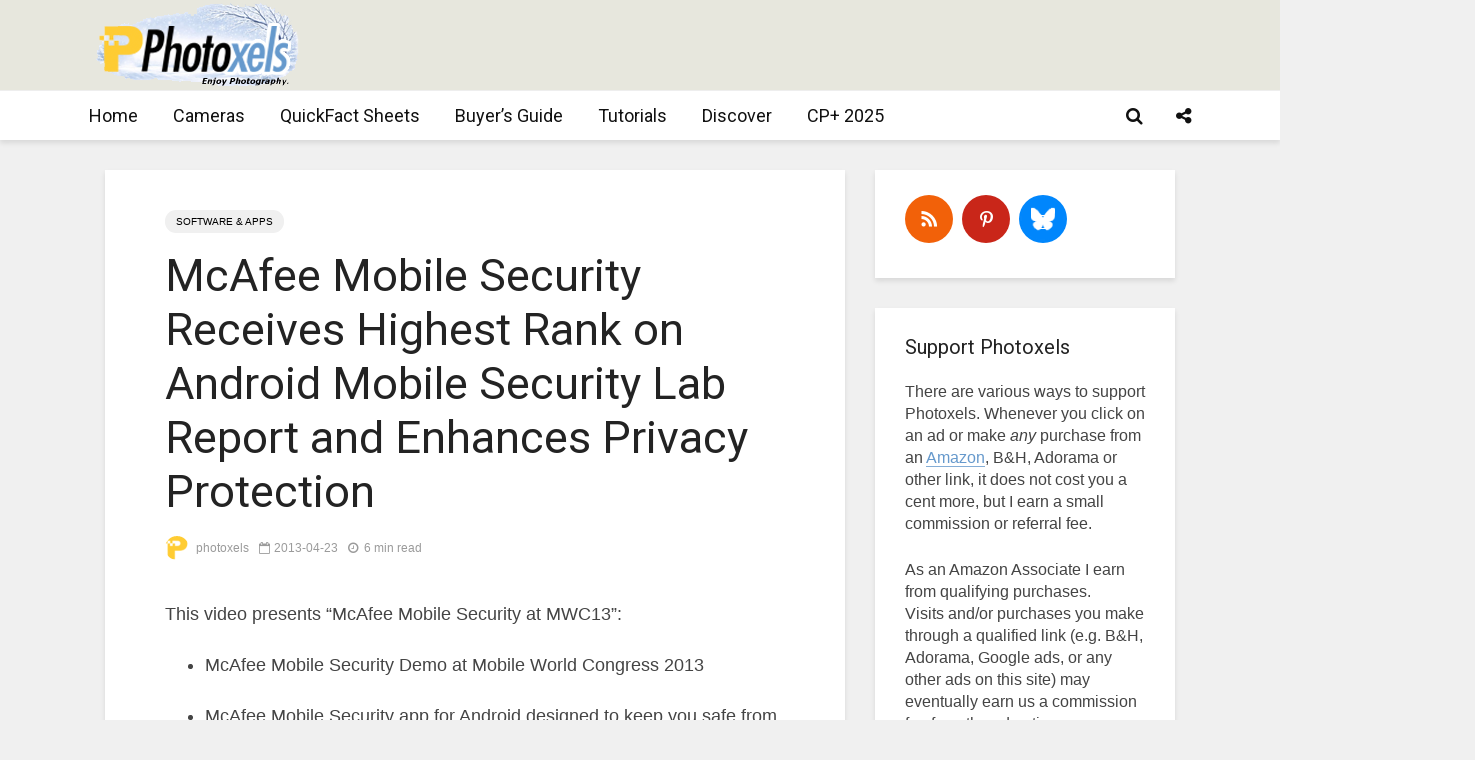

--- FILE ---
content_type: text/html; charset=UTF-8
request_url: https://www.photoxels.com/mcafee-mobile-security-receives-highest-rank-on-android-mobile-security-lab-report-and-enhances-privacy-protection/
body_size: 252066
content:
<!DOCTYPE html>
<html lang="en-US" class="no-js">
<head>
	<meta charset="UTF-8">
	<meta name="viewport" content="width=device-width,initial-scale=1.0">
		<style id="jetpack-boost-critical-css">@media all{.swiper{display:block;list-style:none;margin-left:auto;margin-right:auto;overflow:hidden;padding:0;position:relative;z-index:1}.swiper-wrapper{box-sizing:initial;display:flex;height:100%;position:relative;width:100%;z-index:1}.swiper-wrapper{transform:translateZ(0)}.swiper-button-next,.swiper-button-prev{align-items:center;color:#007aff;display:flex;height:44px;justify-content:center;margin-top:-22px;position:absolute;top:50%;width:27px;z-index:10}.swiper-button-next svg,.swiper-button-prev svg{height:100%;-o-object-fit:contain;object-fit:contain;transform-origin:center;width:100%}.swiper-button-prev{left:10px;right:auto}.swiper-button-next:after,.swiper-button-prev:after{font-family:swiper-icons;font-size:44px;font-variant:normal;letter-spacing:0;line-height:1;text-transform:none!important}.swiper-button-prev:after{content:"prev"}.swiper-button-next{left:auto;right:10px}.swiper-button-next:after{content:"next"}.swiper-pagination{position:absolute;text-align:center;transform:translateZ(0);z-index:10}:root{--jp-carousel-primary-color:#fff;--jp-carousel-primary-subtle-color:#999;--jp-carousel-bg-color:#000;--jp-carousel-bg-faded-color:#222;--jp-carousel-border-color:#3a3a3a}:root .jp-carousel-light{--jp-carousel-primary-color:#000;--jp-carousel-primary-subtle-color:#646970;--jp-carousel-bg-color:#fff;--jp-carousel-bg-faded-color:#fbfbfb;--jp-carousel-border-color:#dcdcde}.jp-carousel-overlay .swiper-button-next,.jp-carousel-overlay .swiper-button-prev{background-image:none}.jp-carousel-wrap *{line-height:inherit}.jp-carousel-wrap.swiper{height:auto;width:100vw}.jp-carousel-overlay .swiper-button-next,.jp-carousel-overlay .swiper-button-prev{opacity:.5;height:initial;width:initial;padding:20px 40px;background-image:none}.jp-carousel-overlay .swiper-button-next::after,.jp-carousel-overlay .swiper-button-prev::after{content:none}.jp-carousel-overlay .swiper-button-next svg,.jp-carousel-overlay .swiper-button-prev svg{height:30px;width:28px;background:var(--jp-carousel-bg-color);border-radius:4px}.jp-carousel-overlay{font-family:"Helvetica Neue",sans-serif!important;z-index:2147483647;overflow-x:hidden;overflow-y:auto;direction:ltr;position:fixed;top:0;right:0;bottom:0;left:0;background:var(--jp-carousel-bg-color)}.jp-carousel-overlay *{box-sizing:border-box}.jp-carousel-overlay h2::before,.jp-carousel-overlay h3::before{content:none;display:none}.jp-carousel-overlay .swiper .swiper-button-prev{left:0;right:auto}.jp-carousel-overlay .swiper .swiper-button-next{right:0;left:auto}.jp-carousel-container{display:grid;grid-template-rows:1fr 64px;height:100%}.jp-carousel-info{display:flex;flex-direction:column;text-align:left!important;-webkit-font-smoothing:subpixel-antialiased!important;z-index:100;background-color:var(--jp-carousel-bg-color);opacity:1}.jp-carousel-info-footer{position:relative;background-color:var(--jp-carousel-bg-color);height:64px;display:flex;align-items:center;justify-content:space-between;width:100vw}.jp-carousel-info-extra{display:none;background-color:var(--jp-carousel-bg-color);padding:35px;width:100vw;border-top:1px solid var(--jp-carousel-bg-faded-color)}.jp-carousel-title-and-caption{margin-bottom:15px}.jp-carousel-photo-info{left:0!important;width:100%!important}.jp-carousel-comments-wrapper{padding:0;width:100%!important;display:none}.jp-carousel-close-hint{letter-spacing:0!important;position:fixed;top:20px;right:30px;padding:10px;text-align:right;width:45px;height:45px;z-index:15;color:var(--jp-carousel-primary-color)}.jp-carousel-close-hint svg{padding:3px 2px;background:var(--jp-carousel-bg-color);border-radius:4px}.jp-carousel-pagination-container{flex:1;margin:0 15px 0 35px}.jp-carousel-pagination,.jp-swiper-pagination{color:var(--jp-carousel-primary-color);font-size:15px;font-weight:400;white-space:nowrap;display:none;position:static!important}.jp-carousel-pagination-container .swiper-pagination{text-align:left;line-height:8px}.jp-carousel-pagination{padding-left:5px}.jp-carousel-info-footer .jp-carousel-photo-title-container{flex:4;justify-content:center;overflow:hidden;margin:0}.jp-carousel-photo-caption,.jp-carousel-photo-title{background:0 0!important;border:none!important;display:inline-block;font:400 20px/1.3em"Helvetica Neue",sans-serif;line-height:normal;letter-spacing:0!important;margin:0 0 10px 0;padding:0;overflow:hidden;text-shadow:none!important;text-transform:none!important;color:var(--jp-carousel-primary-color)}.jp-carousel-info-footer .jp-carousel-photo-caption{text-align:center;font-size:15px;white-space:nowrap;color:var(--jp-carousel-primary-subtle-color);margin:0;text-overflow:ellipsis}.jp-carousel-photo-title{font-size:32px;margin-bottom:2px}.jp-carousel-photo-description{color:var(--jp-carousel-primary-subtle-color);font-size:16px;margin:25px 0;width:100%;overflow:hidden;overflow-wrap:break-word}.jp-carousel-caption{font-size:14px;font-weight:400;margin:0}.jp-carousel-image-meta{color:var(--jp-carousel-primary-color);font:12px/1.4"Helvetica Neue",sans-serif!important;width:100%;display:none}.jp-carousel-image-meta ul{margin:0!important;padding:0!important;list-style:none!important}a.jp-carousel-image-download{display:inline-block;clear:both;color:var(--jp-carousel-primary-subtle-color);line-height:1;font-weight:400;font-size:14px;text-decoration:none}a.jp-carousel-image-download svg{display:inline-block;vertical-align:middle;margin:0 3px;padding-bottom:2px}.jp-carousel-comments{font:15px/1.7"Helvetica Neue",sans-serif!important;font-weight:400;background:none #fff0;width:100%;bottom:10px;margin-top:20px}#jp-carousel-comment-form{margin:0 0 10px!important;width:100%}textarea#jp-carousel-comment-form-comment-field{background:var(--jp-carousel-bg-faded-color);border:1px solid var(--jp-carousel-border-color);color:var(--jp-carousel-primary-subtle-color);font:16px/1.4"Helvetica Neue",sans-serif!important;width:100%;padding:10px 10px 5px;margin:0;float:none;height:147px;box-shadow:inset 2px 2px 2px rgb(0 0 0/.1);border-radius:3px;overflow:hidden;box-sizing:border-box}textarea#jp-carousel-comment-form-comment-field::-webkit-input-placeholder{color:#555}#jp-carousel-loading-overlay{display:none;position:fixed;top:0;bottom:0;left:0;right:0}#jp-carousel-loading-wrapper{display:flex;align-items:center;justify-content:center;height:100vh;width:100vw}#jp-carousel-library-loading,#jp-carousel-library-loading::after{border-radius:50%;width:40px;height:40px}#jp-carousel-library-loading{float:left;margin:22px 0 0 10px;font-size:10px;position:relative;text-indent:-9999em;border-top:8px solid rgb(255 255 255/.2);border-right:8px solid rgb(255 255 255/.2);border-bottom:8px solid rgb(255 255 255/.2);border-left:8px solid var(--jp-carousel-primary-color);transform:translateZ(0)}#jp-carousel-comment-form-spinner,#jp-carousel-comment-form-spinner::after{border-radius:50%;width:20px;height:20px}#jp-carousel-comment-form-spinner{display:none;float:left;font-size:10px;position:absolute;text-indent:-9999em;border-top:4px solid rgb(255 255 255/.2);border-right:4px solid rgb(255 255 255/.2);border-bottom:4px solid rgb(255 255 255/.2);border-left:4px solid var(--jp-carousel-primary-color);transform:translateZ(0);margin:0 auto;top:calc(50% - 15px);left:0;bottom:0;right:0}.jp-carousel-info-content-wrapper{max-width:800px;margin:auto}#jp-carousel-comment-form-submit-and-info-wrapper{display:none;overflow:hidden;width:100%}#jp-carousel-comment-form-commenting-as input{background:var(--jp-carousel-bg-color);border:1px solid var(--jp-carousel-border-color);color:var(--jp-carousel-primary-subtle-color);font:16px/1.4"Helvetica Neue",sans-serif!important;padding:10px;float:left;box-shadow:inset 2px 2px 2px rgb(0 0 0/.2);border-radius:2px;width:285px}#jp-carousel-comment-form-commenting-as fieldset{float:left;border:none;margin:20px 0 0 0;padding:0;clear:both}#jp-carousel-comment-form-commenting-as label{font:400 13px/1.7"Helvetica Neue",sans-serif!important;margin:0 20px 3px 0;float:left;width:100px}#jp-carousel-comment-form-button-submit{margin-top:20px;margin-left:auto;display:block;border:solid 1px var(--jp-carousel-primary-color);background:var(--jp-carousel-bg-color);border-radius:3px;padding:8px 16px;font-size:14px;color:var(--jp-carousel-primary-color)}#jp-carousel-comment-form-container{margin-bottom:15px;width:100%;margin-top:20px;color:var(--jp-carousel-primary-subtle-color);position:relative;overflow:hidden}#jp-carousel-comment-post-results{display:none;overflow:auto;width:100%}#jp-carousel-comments-loading{font:400 15px/1.7"Helvetica Neue",sans-serif!important;display:none;color:var(--jp-carousel-primary-subtle-color);text-align:left;margin-bottom:20px;width:100%;bottom:10px;margin-top:20px}.jp-carousel-photo-icons-container{flex:1;display:block;text-align:right;margin:0 20px 0 30px;white-space:nowrap}.jp-carousel-icon-btn{padding:16px;text-decoration:none;border:none;background:0 0;display:inline-block;height:64px}.jp-carousel-icon{border:none;display:inline-block;line-height:0;font-weight:400;font-style:normal;border-radius:4px;width:31px;padding:4px 3px 3px}.jp-carousel-icon svg{display:inline-block}.jp-carousel-overlay rect{fill:var(--jp-carousel-primary-color)}.jp-carousel-icon .jp-carousel-has-comments-indicator{display:none;font-size:12px;vertical-align:top;margin-left:-16px;line-height:1;padding:2px 4px;border-radius:4px;background:var(--jp-carousel-primary-color);color:var(--jp-carousel-bg-color);font-weight:400;font-family:"Helvetica Neue",sans-serif!important;position:relative}@media only screen and (max-width:760px){.jp-carousel-overlay .swiper .swiper-button-next,.jp-carousel-overlay .swiper .swiper-button-prev{display:none!important}.jp-carousel-image-meta{float:none!important;width:100%!important;box-sizing:border-box;margin-left:0}.jp-carousel-close-hint{font-size:26px!important;position:fixed!important;top:10px;right:10px}.jp-carousel-wrap{background-color:var(--jp-carousel-bg-color)}.jp-carousel-caption{overflow:visible!important}.jp-carousel-info-footer .jp-carousel-photo-title-container{display:none}.jp-carousel-photo-icons-container{margin:0 10px 0 0;white-space:nowrap}.jp-carousel-icon-btn{padding-left:20px}.jp-carousel-pagination{padding-left:5px}.jp-carousel-pagination-container{margin-left:25px}#jp-carousel-comment-form-commenting-as fieldset,#jp-carousel-comment-form-commenting-as input{width:100%;float:none}}}@media all{ul{box-sizing:border-box}.has-drop-cap:not(:focus):first-letter{float:left;font-size:8.4em;font-style:normal;font-weight:100;line-height:.68;margin:.05em .1em 0 0;text-transform:uppercase}.entry-content{counter-reset:footnotes}:root{--wp--preset--font-size--huge:42px}.has-huge-font-size{font-size:var(--wp--preset--font-size--huge)}.screen-reader-text{border:0;clip-path:inset(50%);height:1px;margin:-1px;overflow:hidden;padding:0;position:absolute;width:1px;word-wrap:normal!important}:where(figure){margin:0 0 1em}svg:not(:root){overflow:hidden}button,input{overflow:visible}ul{margin-bottom:1rem}a{background-color:#fff0}article,figure,header,nav{display:block}label{margin-bottom:.5rem}input[type=text],textarea{-webkit-appearance:none}label{display:inline-block}textarea{overflow:auto}ul{margin-top:0}html{font-family:sans-serif;-ms-text-size-adjust:100%;-webkit-text-size-adjust:100%}[hidden]{display:none}[hidden]{display:none!important}strong{font-weight:bolder}h1{font-size:2em;margin:.67em 0}img{border-style:none;vertical-align:middle}button,input,textarea{font:inherit}button{text-transform:none}[type=submit],button{-webkit-appearance:button}textarea{resize:vertical}html{-webkit-box-sizing:border-box;box-sizing:border-box;font-size:16px;-ms-overflow-style:scrollbar}*{-webkit-box-sizing:inherit;box-sizing:inherit}@-ms-viewport{width:device-width}body{margin:0;font-size:1rem}ul ul{margin-bottom:0}figure{margin:0 0 1rem}input[type=submit]{outline:0}a,button,input,label,textarea{-ms-touch-action:manipulation;touch-action:manipulation}button,input,textarea{margin:0;line-height:inherit;border-radius:0}fieldset{min-width:0;padding:0;margin:0;border:0}.container{margin-left:auto;margin-right:auto;padding-left:30px;padding-right:30px}@media (min-width:100px){.container{max-width:430px}}@media (min-width:580px){.container{max-width:830px}}@media (min-width:1024px){.container{max-width:1229px}}@media (min-width:1200px){.container{max-width:1230px}}.row{display:-webkit-box;display:-webkit-flex;display:-ms-flexbox;display:flex;-webkit-flex-wrap:wrap;-ms-flex-wrap:wrap;flex-wrap:wrap;margin-left:-15px;margin-right:-15px}iframe,img{max-width:100%}.fa{display:inline-block}@media (max-width:1023px){.hidden-md-down{display:none!important}}@media (min-width:1024px){.hidden-lg-up{display:none!important}}@font-face{font-family:FontAwesome;font-weight:400;font-style:normal}.fa{font:normal normal normal 14px/1 FontAwesome;font-size:inherit;text-rendering:auto;-webkit-font-smoothing:antialiased;-moz-osx-font-smoothing:grayscale}.fa-search:before{content:""}.fa-times:before{content:""}.fa-bars:before{content:""}.fa-share-alt:before{content:""}.entry-content:after{content:""}.gridlove-site-content,.widget{margin-bottom:30px}img{height:auto}.gridlove-content,.gridlove-sidebar{padding-left:15px;padding-right:15px}.gridlove-content{-webkit-box-flex:1;-ms-flex:1;flex:1;min-width:0;max-width:770px}.gridlove-sidebar{-webkit-box-flex:0;-ms-flex:0 0 330px;flex:0 0 330px;width:330px;max-width:330px;position:relative}.entry-category a{border-radius:20px;margin-right:5px;text-transform:uppercase}.gridlove-site-content>.row{-webkit-box-pack:center;-ms-flex-pack:center;justify-content:center;-webkit-box-align:start;-ms-flex-align:start;align-items:flex-start}.entry-category a{display:inline-block;height:auto;font-size:10px;line-height:10px;padding:7px 11px 6px;vertical-align:top}.entry-image{position:relative}.wp-caption-text{position:absolute;bottom:0;right:0;background:rgb(0 0 0/.6);color:rgb(255 255 255/.8);font-size:12px;padding:5px 10px;margin:0;z-index:10}.screen-reader-text{clip:rect(1px,1px,1px,1px);position:absolute!important;height:1px;width:1px;overflow:hidden}.entry-content:after{display:block;clear:both}.gridlove-post-b .entry-content p{margin-bottom:0}.gridlove-action-close,.gridlove-header-shadow.gridlove-site-header,.gridlove-header-sticky{-webkit-box-shadow:0 3px 5px 0 rgb(0 1 1/.1)}.gridlove-ad{margin:0 auto 30px;text-align:center}.gridlove-header-middle .gridlove-ad{margin:0;padding:0}.entry-category a{padding:7px 11px}:root .gridlove-content{-webkit-box-flex:1 0 0%;-ms-flex:none;flex:none}.gridlove-soc-menu a:before,a{text-decoration:none}body,html{-webkit-font-smoothing:antialiased}body{line-height:1.5;-ms-word-wrap:break-word;word-wrap:break-word}.h1,.h5,h1,h2,h3,h4{margin-top:0;margin-bottom:24px}.h1,h1{line-height:1.2}h2{line-height:1.308}h3{line-height:1.364}h4{line-height:1.4}.h5{line-height:1.445}p{margin:0 0 24px}.entry-title{margin-bottom:0}.entry-content ul li{margin-bottom:4px}.entry-content ul{margin-bottom:24px}.entry-meta .meta-item{display:inline-block;vertical-align:middle;margin-right:10px}.entry-meta .meta-item,.entry-meta .meta-rtime,.entry-meta a,.entry-meta span{font-size:12px;line-height:18px}.meta-date span:before,.meta-rtime:before{font-family:FontAwesome;margin-right:4px}.meta-date span:before{content:""}.meta-rtime:before{content:""}input[type=text],textarea{border:1px solid;padding:10px;outline:0;line-height:1;width:100%;font-size:100%;margin:0;height:40px;vertical-align:baseline;border-radius:2px}textarea{min-height:200px;line-height:22px}select option{display:block}button{outline:0}input::-webkit-input-placeholder{line-height:normal!important}.gridlove-button-search,button[type=submit],input[type=submit]{height:40px;border:none;border-radius:2px;font-size:12px;text-transform:uppercase;line-height:1;text-align:center;padding:14px 20px;font-weight:700;-webkit-box-shadow:0 3px 5px 0 rgb(0 0 0/.1),inset 0 0 0#fff0;box-shadow:0 3px 5px 0 rgb(0 0 0/.1),inset 0 0 0#fff0}.gridlove-logo,.site-title{line-height:inherit}.gridlove-slot-l,.gridlove-slot-r{position:absolute;z-index:1002;display:table;top:0}.gridlove-slot-l{left:30px}.gridlove-slot-r{right:30px}.gridlove-site-header{margin-bottom:30px}.gridlove-header-middle,.gridlove-site-header .container{position:relative}.gridlove-site-header .site-title{margin-bottom:0}.gridlove-header-middle .gridlove-slot-l,.gridlove-header-middle .gridlove-slot-r{height:100%}.gridlove-header-middle .gridlove-slot-l>div,.gridlove-header-middle .gridlove-slot-r>div{display:table-cell;vertical-align:middle}.gridlove-site-header .gridlove-main-nav{display:inline-block;vertical-align:middle}.gridlove-site-header .gridlove-menu{text-align:center}.site-title{font-size:inherit!important;vertical-align:middle}.gridlove-header-bottom{height:50px;position:relative;display:block;z-index:8002}.gridlove-header-shadow.gridlove-site-header,.gridlove-header-sticky{box-shadow:0 3px 5px 0 rgb(0 1 1/.1)}.gridlove-header-wrapper{position:relative;z-index:8003}.gridlove-header-shadow.gridlove-site-header{position:relative;z-index:9000}.gridlove-header-sticky .container{position:relative}.gridlove-header-sticky .gridlove-slot-l{height:70px;display:table}.gridlove-header-sticky{position:fixed;-webkit-transform:translate3d(0,-110px,0);transform:translate3d(0,-110px,0);top:0;left:0;height:70px;max-height:100px;z-index:9000;width:100%}.gridlove-header-sticky .gridlove-slot-l .gridlove-site-branding{display:table-cell;vertical-align:middle}.gridlove-slot-r .gridlove-menu>li.gridlove-actions-button:last-child{margin-right:-16px}.gridlove-slot-l .gridlove-menu>li:first-child{margin-left:-16px}.gridlove-header-sticky .gridlove-logo-mini{max-height:70px}.gridlove-main-nav{margin:0;padding:0}.gridlove-main-nav>li{display:inline-block;vertical-align:top;position:relative}.gridlove-main-nav li>a{padding:0 15px;line-height:40px;height:40px;display:inline-block}.gridlove-header-responsive .sub-menu,.gridlove-site-header .sub-menu{margin:0;padding:0;-webkit-box-shadow:0 3px 5px rgb(0 0 0/.1);box-shadow:0 3px 5px rgb(0 0 0/.1);opacity:0;left:-5000px;width:200px;position:absolute;z-index:1000049;text-align:left;-webkit-backface-visibility:hidden}.gridlove-main-nav .sub-menu li{display:block;position:relative}.gridlove-main-nav .sub-menu a{display:block;width:100%;padding:10px 20px 0;line-height:22px;height:auto}.gridlove-main-nav .sub-menu>li:first-child>a{padding:20px 20px 0}.gridlove-main-nav .sub-menu>li:last-child>a{padding:10px 20px 20px}.gridlove-header-bottom .gridlove-main-nav>li>a,.gridlove-header-sticky .gridlove-main-nav>li>a{height:50px;line-height:50px}.gridlove-header-sticky .gridlove-menu{margin:10px 0}.gridlove-actions,.gridlove-actions li,.gridlove-main-navigation{display:inline-block;vertical-align:top}.gridlove-actions li{vertical-align:middle}.gridlove-actions{list-style:none;padding:0;margin:0}.gridlove-sidebar-action-overlay{width:100%;height:100%;height:calc(100% + 60px);position:fixed;top:0;right:0;bottom:0;left:0;z-index:9998;background:#fff;background:rgb(0 0 0/.5);content:"";display:block;opacity:0;visibility:hidden}.gridlove-sidebar-action-wrapper{width:360px;height:100%;position:fixed;padding:80px 30px 40px;top:0;right:0;background:#f3f3f3;display:block;overflow:auto;-webkit-overflow-scrolling:touch;z-index:9999;-webkit-transform:translate3D(360px,0,0);transform:translate3D(360px,0,0)}.gridlove-action-close{background:#fff;height:50px;width:100%;display:inline-block;color:rgb(51 51 51/.5);text-align:center;padding:10px;line-height:30px;box-shadow:0 3px 5px 0 rgb(0 1 1/.1);position:absolute;top:0;left:0}.gridlove-header-bottom .gridlove-actions>li>span,.gridlove-header-sticky .gridlove-actions>li>span{height:50px;line-height:50px;display:inline-block}.gridlove-header-bottom .gridlove-actions,.gridlove-header-sticky .gridlove-actions{margin-bottom:0}.gridlove-header-bottom .sub-menu{margin-top:-1px}.gridlove-soc-menu a:before{font-family:FontAwesome}.gridlove-soc-menu li a:before{height:25px;width:25px;line-height:25px;display:inline-block;border-radius:50%;color:#fff;font-size:12px;text-align:center}.sub-menu .gridlove-soc-menu li a:before{margin-right:8px}.sub-menu .gridlove-soc-menu li{display:block;width:100%}.gridlove-social-name{opacity:0;display:none;font-size:14px}.gridlove-soc-menu li a[href*="pinterest."]::before{content:""}.gridlove-soc-menu li a[href*="pinterest."]:before{background-color:#c8232c}.gridlove-soc-menu{list-style:none;margin:0;padding:0}.gridlove-actions>li{position:relative}.gridlove-actions-button>span{z-index:1001;position:relative;padding:0 15px;line-height:40px;height:40px;width:45px;display:inline-block}.gridlove-actions-button.gridlove-social-icons .sub-menu{width:200px}.gridlove-actions-button .gridlove-social-name{display:inline-block;opacity:1}.gridlove-social-icons .sub-menu{padding:20px;z-index:1000}.gridlove-social-icons .sub-menu li{width:100%;text-align:left;margin-bottom:5px}.gridlove-social-icons .sub-menu li a{display:block}.gridlove-social-icons .sub-menu li:last-child{margin-bottom:0}.sub-menu form{padding:25px}.gridlove-action-search .sub-menu{width:280px}.sub-menu .gridlove-button-search{width:100%;margin-top:7px}.gridlove-button-search{display:inline-block;vertical-align:top;font-size:12px}.box-vm{margin-bottom:30px}.gridlove-box{-webkit-box-shadow:0 3px 5px 0 rgb(0 1 1/.1);box-shadow:0 3px 5px 0 rgb(0 1 1/.1);background:#fff}.box-inner-p-bigger{padding:40px 60px 50px}.box-inner-p-smaller{padding:40px 60px}.meta-author img{border-radius:50%;vertical-align:-8px;display:inline-block;margin-right:4px;width:24px}.box-single .entry-category{margin-bottom:12px}.box-single .entry-title{margin-bottom:15px}.box-single .entry-header{margin-bottom:28px}.entry-content ul a{border-bottom:1px solid}.box-inner-p-smaller .entry-header{margin-bottom:0}.meta-author img{margin:0 4px 0 0}.widget{padding:25px 30px 30px;line-height:1.43;clear:both}.widget-title{margin-bottom:20px}.widget ul{list-style:none;margin:0;padding:0}.widget_text a{border-bottom:1px solid}.widget_nav_menu a{font-weight:700;margin:0;padding:10px 0;display:block;border-bottom:1px solid}.widget_nav_menu li:last-child a{border-bottom:none}.widget_nav_menu .sub-menu{display:none;width:100%;top:-1px;padding:0;position:relative;left:0}.widget_nav_menu ul>li>a{padding:10px 0;margin:0 30px}.widget_nav_menu .sub-menu a{border-bottom:none}.widget_nav_menu li{position:relative;z-index:2}.widget_nav_menu.widget{padding:20px 0}.widget.mks_ads_widget{padding:0;background:0 0;-webkit-box-shadow:none;box-shadow:none}.mks_ads_widget .widget-title{margin:0 0 5px;text-align:center;font-size:12px}p.has-drop-cap:not(:focus)::first-letter{font-size:75px;margin:10px 20px 0 0}.gridlove-header-responsive{display:block;height:50px;z-index:9998;width:100%;left:0;-webkit-transform:translate3d(0,0,0);transform:translate3d(0,0,0);top:0;position:fixed;text-align:center;-webkit-box-shadow:0 0 20px rgb(0 0 0/.15);box-shadow:0 0 20px rgb(0 0 0/.15)}.gridlove-header-responsive .sub-menu{margin-top:-2px}@media (max-width:1229px){.gridlove-site-branding{display:inline-block}}@media (max-width:1040px){body .h1,body h1{font-size:40px;line-height:46px}body h2{font-size:26px;line-height:34px}body h3{font-size:22px;line-height:30px}body h4{font-size:20px;line-height:28px}body .h5{font-size:18px;line-height:26px}html body{font-size:16px}}@media (max-width:1040px) and (min-width:580px){.box-vm,.gridlove-site-content,.widget{margin-bottom:24px}.row{margin-left:-12px;margin-right:-12px}.gridlove-content,.gridlove-sidebar{padding-left:12px;padding-right:12px}.container{padding-left:24px;padding-right:24px}.gridlove-slot-l{left:24px}.gridlove-slot-r{right:24px}.box-inner-p-bigger{padding:40px 40px 48px}.box-inner-p-smaller{padding:40px}.gridlove-sidebar{-webkit-box-flex:0;-ms-flex:0 0 324px;flex:0 0 324px;width:324px}body .h1,body h1{font-size:36px;line-height:42px}}@media (min-width:1023px) and (max-width:1040px){body h2{font-size:24px;line-height:32px}body h3{font-size:20px;line-height:26px}body h4{font-size:19px;line-height:27px}body .h5{font-size:17px;line-height:25px}.entry-meta .meta-item,.entry-meta .meta-rtime,.entry-meta a,.entry-meta span{font-size:11px;line-height:16px}.meta-author img{vertical-align:-6px;margin-right:2px;width:20px}.site-title.h1{line-height:inherit}}@media (min-width:600px) and (max-width:700px),(max-width:320px){.meta-author img{vertical-align:-6px}body h2{font-size:24px;line-height:32px}body h3{font-size:20px;line-height:26px}body h4{font-size:19px;line-height:27px}body .h5{font-size:17px;line-height:25px}.entry-meta .meta-item,.entry-meta .meta-rtime,.entry-meta a,.entry-meta span{font-size:11px;line-height:16px}.meta-author img{margin-right:2px;width:20px}}@media (max-width:1023px){body{padding-top:100px}.gridlove-header-responsive{height:70px}.gridlove-header-responsive .container{height:70px}.site-title.h1{margin-bottom:0;line-height:70px;font-size:36px!important}.site-title,.site-title a{line-height:70px;display:inline-block}.site-title img{vertical-align:middle;max-height:70px;margin-top:-9px;display:inline-block}.gridlove-header-responsive .gridlove-actions{line-height:70px;position:absolute;right:10px;top:0;height:70px}.gridlove-header-responsive .gridlove-actions-button:last-child>span{margin-right:4px}.gridlove-header-responsive .gridlove-actions-button>span{font-size:21px;padding:0 10px;width:auto}.gridlove-header-responsive .gridlove-actions .sub-menu{line-height:21px}.gridlove-actions-button>span{padding:0 12px;line-height:50px;height:50px}.gridlove-actions li{vertical-align:top}.gridlove-content{-webkit-box-flex:0;-ms-flex:0 0 100%;flex:0 0 100%;max-width:712px}html body{font-size:16px}:root .gridlove-content{-ms-flex:0 0 85%;-webkit-box-flex:0;flex:0 0 85%}.gridlove-action-search .sub-menu>li{line-height:1}.gridlove-header-responsive .sub-menu{margin-top:-12px}}@media (max-width:579px){.box-vm,.widget{margin-bottom:20px}.entry-sm-overlay .entry-content{display:none}body{padding-top:70px}.gridlove-header-responsive,.gridlove-header-responsive .container{height:50px}.site-title img{max-height:50px}.site-title,.site-title a{line-height:50px}.gridlove-header-responsive .gridlove-actions{line-height:50px;height:50px}.single .gridlove-site-content.container{width:100%;max-width:100%}.container{max-width:410px;padding-left:20px;padding-right:20px}.row{margin-left:-10px;margin-right:-10px}.gridlove-content{padding-left:10px;padding-right:10px}.box-inner-p-bigger,.box-inner-p-smaller{padding:20px}body .h1,body h1{font-size:28px;line-height:34px}body h2{font-size:24px;line-height:32px}body .entry-headline.h5{font-size:16px;line-height:24px}.box-single .entry-header,.h1,.h5,h1,h2,h3,h4,p{margin:0 0 16px}.widget{margin-bottom:20px}.gridlove-ad{margin:0 auto 20px;text-align:center}.gridlove-actions>li.gridlove-action-search{position:static}.gridlove-action-search .sub-menu{right:-10px;margin-top:-2px}.gridlove-search-form input{width:60%;margin-right:2%}.sub-menu .gridlove-button-search{max-width:38%;margin-top:7px}.gridlove-action-search .sub-menu li{width:100%}.wp-caption-text{position:relative;text-align:center;background:0 0;color:inherit;font-size:14px;padding:3px 0 0}.site-title.h1{margin-bottom:0;font-size:28px;line-height:34px!important;max-width:250px}:root .gridlove-content{-ms-flex:0 0 100%;-webkit-box-flex:0;flex:0 0 100%}}@media (max-width:450px){.gridlove-sidebar-action-wrapper{width:100%;padding:60px 10px 20px;max-width:320px}.gridlove-site-branding{float:left}.gridlove-header-responsive .gridlove-actions-button>span{font-size:18px}}@media (max-width:340px){.container{padding-left:15px;padding-right:15px}.row{margin-left:-5px;margin-right:-5px}.gridlove-content{padding-left:5px;padding-right:5px}.box-vm,.widget{margin-bottom:15px}.container{padding:0 10px}.gridlove-sidebar{-webkit-box-flex:0;-ms-flex:0 0 100%;flex:0 0 100%;width:100%;padding-left:5px;padding-right:5px}.box-inner-p-bigger,.box-inner-p-smaller,.sub-menu form{padding:15px}.box-single .entry-header,.gridlove-site-content,.widget{margin-bottom:15px}.site-title img{margin-top:-6px}.widget.mks_ads_widget{margin:0 0 24px;text-align:center;max-width:100%}.site-title.h1{max-width:180px}}@media (min-width:581px) and (max-width:1023px){.gridlove-action-search .sub-menu li{width:100%;display:-webkit-box;display:-ms-flexbox;display:flex;-webkit-box-orient:horizontal;-webkit-box-direction:normal;-ms-flex-direction:row;flex-direction:row}.gridlove-action-search .sub-menu li .gridlove-search-form{-webkit-box-flex:1;-ms-flex:1;flex:1}.gridlove-action-search .sub-menu li .gridlove-search-form input[type=text]{-webkit-box-flex:0;-ms-flex:0 0 100%;flex:0 0 100%;max-width:60%}.gridlove-action-search .sub-menu li .gridlove-button-search{max-width:37%;margin-top:0;margin-left:3%}}#content div.sharedaddy,div.sharedaddy{clear:both}#likes-other-gravatars{display:none;position:absolute;padding:9px 12px 10px 12px;background-color:#fff;border:solid 1px #dcdcde;border-radius:4px;box-shadow:none;min-width:220px;max-height:240px;height:auto;overflow:auto;z-index:1000}#likes-other-gravatars *{line-height:normal}#likes-other-gravatars .likes-text{color:#101517;font-size:12px;font-weight:500;padding-bottom:8px}#likes-other-gravatars ul{margin:0;padding:0;text-indent:0;list-style-type:none}#likes-other-gravatars ul.wpl-avatars{overflow:auto;display:block;max-height:190px}.post-likes-widget-placeholder .button{display:none}@font-face{font-family:socicon;font-weight:400;font-style:normal}ul.mks_social_widget_ul li a:before{font-family:socicon!important;font-style:normal!important;font-weight:400!important;font-variant:normal!important;text-transform:none!important;speak:none;line-height:1;-webkit-font-smoothing:antialiased;-moz-osx-font-smoothing:grayscale}ul.mks_social_widget_ul li:after,ul.mks_social_widget_ul li:before{display:none}ul.mks_social_widget_ul li a{background:0 0;display:block;height:48px;width:48px;float:left;margin-right:5px;font-size:0;margin-bottom:5px;position:relative;border:none!important;padding:0;text-align:center;display:flex;justify-content:center;align-items:center;text-decoration:none;letter-spacing:normal}ul.mks_social_widget_ul li a span{margin:0;padding:0;font-size:0}ul.mks_social_widget_ul li a:before{color:#fff}ul.mks_social_widget_ul li a.soc_circle{border-radius:50%}ul.mks_social_widget_ul li{display:inline-block;vertical-align:top;border:none!important;padding:0}ul.mks_social_widget_ul .socicon-500px{background:#58a9de}ul.mks_social_widget_ul .socicon-500px:before{content:""}ul.mks_social_widget_ul .socicon-pinterest{background:#c92619}ul.mks_social_widget_ul .socicon-pinterest:before{content:""}ul.mks_social_widget_ul .socicon-rss{background:#f26109}ul.mks_social_widget_ul .socicon-rss:before{content:""}@font-face{font-family:socicon;font-weight:400;font-style:normal}#content div.sharedaddy,div.sharedaddy{clear:both}.sd-sharing{margin-bottom:1em}.sd-content ul{padding:0!important;margin:0!important;list-style:none!important}.sd-content ul li{display:inline-block;margin:0 8px 12px 0;padding:0}.sd-content ul li a.sd-button,.sd-social-icon .sd-content ul li a.sd-button{text-decoration:none!important;display:inline-block;font-size:13px;font-family:"Open Sans",sans-serif;font-weight:500;border-radius:4px;color:#2c3338!important;background:#fff;box-shadow:0 1px 2px rgb(0 0 0/.12),0 0 0 1px rgb(0 0 0/.12);text-shadow:none;line-height:23px;padding:4px 11px 3px 9px}.sd-content ul li a.sd-button>span{line-height:23px;margin-left:6px}.sd-social-icon .sd-content ul li a.sd-button>span{margin-left:0}body .sd-social-icon .sd-content ul li[class*=share-] a.sd-button.share-icon.no-text span:not(.custom-sharing-span){display:none}.sd-content ul li a.sd-button::before{display:inline-block;-webkit-font-smoothing:antialiased;-moz-osx-font-smoothing:grayscale;font:400 18px/1 social-logos;vertical-align:top;text-align:center}@media screen and (-webkit-min-device-pixel-ratio:0){.sd-content ul li a.sd-button::before{position:relative;top:2px}}.sd-social-icon .sd-content ul li a.share-more{position:relative;top:-4px}@media screen and (-webkit-min-device-pixel-ratio:0){.sd-social-icon .sd-content ul li a.share-more{top:2px}}@-moz-document url-prefix(){.sd-social-icon .sd-content ul li a.share-more{top:2px}}.sd-social-icon .sd-content ul li a.share-more span{margin-left:3px}.sd-social-icon .sd-content ul li.share-print a::before{content:""}.sd-social-icon .sd-content ul li.share-email a::before{content:""}.sd-social-icon .sd-content ul li.share-linkedin a::before{content:""}.sd-social-icon .sd-content ul li.share-reddit a::before{content:""}.sd-social-icon .sd-content ul li.share-tumblr a::before{content:""}.sd-social-icon .sd-content ul li.share-pocket a::before{content:""}.sd-social-icon .sd-content ul li.share-pinterest a::before{content:""}.sd-social-icon .sd-content ul li.share-threads a::before{content:""}.sd-social-icon .sd-content ul li[class*=share-].share-threads a.sd-button{background:#000;color:#fff!important}.sd-social-icon .sd-content ul li.share-mastodon a::before{content:""}.sd-social-icon .sd-content ul a.share-more::before{content:""}.sd-social-icon .sd-content ul li.share-jetpack-whatsapp a::before{content:""}.sd-social-icon .sd-content ul li[class*=share-].share-jetpack-whatsapp a.sd-button{background:#43d854;color:#fff!important}.sd-social-icon .sd-content ul li.share-nextdoor a::before{content:""}.sd-social-icon .sd-content ul li[class*=share-].share-nextdoor a.sd-button{background:#8ed500;color:#fff!important}.sd-social-icon .sd-content ul li.share-bluesky a::before{content:""}.sd-social-icon .sd-content ul li[class*=share-].share-bluesky a.sd-button{background:#0085ff;color:#fff!important}.sharing-hidden .inner{position:absolute;z-index:2;border:1px solid #ccc;padding:10px;background:#fff;box-shadow:0 5px 20px rgb(0 0 0/.2);border-radius:2px;margin-top:5px;max-width:400px}.sharing-hidden .inner ul{margin:0!important}.sharing-hidden .inner::after,.sharing-hidden .inner::before{position:absolute;z-index:1;top:-8px;left:20px;width:0;height:0;border-left:6px solid #fff0;border-right:6px solid #fff0;border-bottom:8px solid #ccc;content:"";display:block}.sharing-hidden .inner::after{z-index:2;top:-7px;border-left:6px solid #fff0;border-right:6px solid #fff0;border-bottom:8px solid #fff}.sharing-hidden ul{margin:0}.sd-social-icon .sd-content ul li[class*=share-] a{border-radius:50%;border:0;box-shadow:none;padding:7px;position:relative;top:-2px;line-height:1;width:auto;height:auto;margin-bottom:0;max-width:32px}.sd-social-icon .sd-content ul li[class*=share-] a.sd-button>span{line-height:1}.sd-social-icon .sd-content ul li[class*=share-] a.sd-button::before{top:0}.sd-social-icon .sd-content ul li a.sd-button.share-more{margin-left:10px}.sd-social-icon .sd-content ul li[class*=share-] a.sd-button{background:#e9e9e9;margin-top:2px;text-indent:0}.sd-social-icon .sd-content ul li[class*=share-].share-tumblr a.sd-button{background:#2c4762;color:#fff!important}.sd-social-icon .sd-content ul li[class*=share-].share-pinterest a.sd-button{background:#ca1f27;color:#fff!important}.sd-social-icon .sd-content ul li[class*=share-].share-linkedin a.sd-button{background:#0077b5;color:#fff!important}.sd-social-icon .sd-content ul li[class*=share-].share-pocket a.sd-button{background:#ee4056;color:#fff!important}.sd-social-icon .sd-content ul li[class*=share-].share-reddit a.sd-button{background:#cee3f8;color:#555!important}.sd-social-icon .sd-content ul li[class*=share-].share-mastodon a.sd-button{background:linear-gradient(to top,#563acc 0,#6364ff 100%);color:#fff!important}}</style><title>McAfee Mobile Security Receives Highest Rank on Android Mobile Security Lab Report and Enhances Privacy Protection &#8211; Photoxels</title>
<meta name='robots' content='max-image-preview:large' />
<link rel='dns-prefetch' href='//secure.gravatar.com' />
<link rel='dns-prefetch' href='//stats.wp.com' />
<link rel='dns-prefetch' href='//fonts.googleapis.com' />
<link rel='dns-prefetch' href='//v0.wordpress.com' />
<link rel='dns-prefetch' href='//jetpack.wordpress.com' />
<link rel='dns-prefetch' href='//s0.wp.com' />
<link rel='dns-prefetch' href='//public-api.wordpress.com' />
<link rel='dns-prefetch' href='//0.gravatar.com' />
<link rel='dns-prefetch' href='//1.gravatar.com' />
<link rel='dns-prefetch' href='//2.gravatar.com' />
<link rel='dns-prefetch' href='//widgets.wp.com' />
<link rel='preconnect' href='//i0.wp.com' />
<link rel='preconnect' href='//c0.wp.com' />
<link rel="alternate" type="application/rss+xml" title="Photoxels &raquo; Feed" href="https://www.photoxels.com/feed/" />
<link rel="alternate" type="application/rss+xml" title="Photoxels &raquo; Comments Feed" href="https://www.photoxels.com/comments/feed/" />
<link rel="alternate" title="oEmbed (JSON)" type="application/json+oembed" href="https://www.photoxels.com/wp-json/oembed/1.0/embed?url=https%3A%2F%2Fwww.photoxels.com%2Fmcafee-mobile-security-receives-highest-rank-on-android-mobile-security-lab-report-and-enhances-privacy-protection%2F" />
<link rel="alternate" title="oEmbed (XML)" type="text/xml+oembed" href="https://www.photoxels.com/wp-json/oembed/1.0/embed?url=https%3A%2F%2Fwww.photoxels.com%2Fmcafee-mobile-security-receives-highest-rank-on-android-mobile-security-lab-report-and-enhances-privacy-protection%2F&#038;format=xml" />
<noscript><link rel='stylesheet' id='screen-css-3c3250f25e7b7cddc4972a84f74f5b90' href='https://www.photoxels.com/wp-content/boost-cache/static/55f6f145c5.min.css' type='text/css' media='screen' /></noscript><link data-media="screen" onload="this.media=this.dataset.media; delete this.dataset.media; this.removeAttribute( &apos;onload&apos; );" rel='stylesheet' id='screen-css-3c3250f25e7b7cddc4972a84f74f5b90' href='https://www.photoxels.com/wp-content/boost-cache/static/55f6f145c5.min.css' type='text/css' media="not all" />
<noscript><link rel='stylesheet' id='all-css-a740aee91120701307bf52d4ee30e808' href='https://www.photoxels.com/wp-content/boost-cache/static/b2c7f7cd90.min.css' type='text/css' media='all' /></noscript><link data-media="all" onload="this.media=this.dataset.media; delete this.dataset.media; this.removeAttribute( &apos;onload&apos; );" rel='stylesheet' id='all-css-a740aee91120701307bf52d4ee30e808' href='https://www.photoxels.com/wp-content/boost-cache/static/b2c7f7cd90.min.css' type='text/css' media="not all" />
<style id='gridlove-main-inline-css'>
body{font-size: 18px;}h1, .h1 {font-size: 45px;}h2, .h2,.col-lg-12 .gridlove-post-b .h3 {font-size: 30px;}h3, .h3 {font-size: 22px;}h4, .h4 {font-size: 20px;}h5, .h5 {font-size: 18px;}h6, .h6 {font-size: 16px;}.widget, .gridlove-header-responsive .sub-menu, .gridlove-site-header .sub-menu{font-size: 16px;}.gridlove-main-navigation {font-size: 18px;}.gridlove-post {font-size: 22px;}body{background-color: #f0f0f0;color: #444444;font-family: Arial, Helvetica, sans-serif;font-weight: 400;}h1, h2, h3, h4, h5, h6,.h1, .h2, .h3, .h4, .h5, .h6,blockquote,thead td,.comment-author b,q:before,#bbpress-forums .bbp-forum-title, #bbpress-forums .bbp-topic-permalink{color: #232323;font-family: 'Roboto';font-weight: 400;}.gridlove-main-nav a,.gridlove-posts-widget a{font-family: 'Roboto';font-weight: 400;}.gridlove-header-top{background-color: #222222;color: #dddddd;}.gridlove-header-top a{color: #dddddd;}.gridlove-header-top a:hover{color: #ffffff;}.gridlove-header-wrapper,.gridlove-header-middle .sub-menu,.gridlove-header-responsive,.gridlove-header-responsive .sub-menu{background-color:#e7e7dd; }.gridlove-header-middle,.gridlove-header-middle a,.gridlove-header-responsive,.gridlove-header-responsive a{color: #4a4a4a;}.gridlove-header-middle a:hover,.gridlove-header-middle .gridlove-sidebar-action:hover,.gridlove-header-middle .gridlove-actions-button > span:hover,.gridlove-header-middle .current_page_item > a,.gridlove-header-middle .current_page_ancestor > a,.gridlove-header-middle .current-menu-item > a,.gridlove-header-middle .current-menu-ancestor > a,.gridlove-header-middle .gridlove-category-menu article:hover a,.gridlove-header-responsive a:hover{color: #6699cc;}.gridlove-header-middle .active>span,.gridlove-header-middle .gridlove-main-nav>li.menu-item-has-children:hover>a,.gridlove-header-middle .gridlove-social-icons:hover>span,.gridlove-header-responsive .active>span{background-color: rgba(74,74,74,0.05)}.gridlove-header-middle .gridlove-button-search{background-color: #6699cc;}.gridlove-header-middle .gridlove-search-form input{border-color: rgba(74,74,74,0.1)}.gridlove-header-middle .sub-menu,.gridlove-header-responsive .sub-menu{border-top: 1px solid rgba(74,74,74,0.05)}.gridlove-header-middle{height: 90px;}.gridlove-logo{max-height: 90px;}.gridlove-branding-bg{background:#f0233b;}.gridlove-header-responsive .gridlove-actions-button:hover >span{color:#6699cc;}.gridlove-sidebar-action .gridlove-bars:before,.gridlove-sidebar-action .gridlove-bars:after{background:#4a4a4a;}.gridlove-sidebar-action:hover .gridlove-bars:before,.gridlove-sidebar-action:hover .gridlove-bars:after{background:#6699cc;}.gridlove-sidebar-action .gridlove-bars{border-color: #4a4a4a;}.gridlove-sidebar-action:hover .gridlove-bars{border-color:#6699cc;}.gridlove-header-bottom .sub-menu{ background-color:#e7e7dd;}.gridlove-header-bottom .sub-menu a{color:#4a4a4a;}.gridlove-header-bottom .sub-menu a:hover,.gridlove-header-bottom .gridlove-category-menu article:hover a{color:#009cff;}.gridlove-header-bottom{background-color:#ffffff;}.gridlove-header-bottom,.gridlove-header-bottom a{color: #111111;}.gridlove-header-bottom a:hover,.gridlove-header-bottom .gridlove-sidebar-action:hover,.gridlove-header-bottom .gridlove-actions-button > span:hover,.gridlove-header-bottom .current_page_item > a,.gridlove-header-bottom .current_page_ancestor > a,.gridlove-header-bottom .current-menu-item > a,.gridlove-header-bottom .current-menu-ancestor > a {color: #009cff;}.gridlove-header-bottom .active>span,.gridlove-header-bottom .gridlove-main-nav>li.menu-item-has-children:hover>a,.gridlove-header-bottom .gridlove-social-icons:hover>span{background-color: rgba(17,17,17,0.05)}.gridlove-header-bottom .gridlove-search-form input{border-color: rgba(17,17,17,0.1)}.gridlove-header-bottom,.gridlove-header-bottom .sub-menu{border-top: 1px solid rgba(17,17,17,0.07)}.gridlove-header-bottom .gridlove-button-search{background-color: #009cff;}.gridlove-header-sticky,.gridlove-header-sticky .sub-menu{background-color:#ffffff; }.gridlove-header-sticky,.gridlove-header-sticky a{color: #111111;}.gridlove-header-sticky a:hover,.gridlove-header-sticky .gridlove-sidebar-action:hover,.gridlove-header-sticky .gridlove-actions-button > span:hover,.gridlove-header-sticky .current_page_item > a,.gridlove-header-sticky .current_page_ancestor > a,.gridlove-header-sticky .current-menu-item > a,.gridlove-header-sticky .current-menu-ancestor > a,.gridlove-header-sticky .gridlove-category-menu article:hover a{color: #009cff;}.gridlove-header-sticky .active>span,.gridlove-header-sticky .gridlove-main-nav>li.menu-item-has-children:hover>a,.gridlove-header-sticky .gridlove-social-icons:hover>span{background-color: rgba(17,17,17,0.05)}.gridlove-header-sticky .gridlove-search-form input{border-color: rgba(17,17,17,0.1)}.gridlove-header-sticky .sub-menu{border-top: 1px solid rgba(17,17,17,0.05)}.gridlove-header-sticky .gridlove-button-search{background-color: #009cff;}.gridlove-cover-area,.gridlove-cover{height:500px; }.gridlove-cover-area .gridlove-cover-bg img{width:1500px; }.gridlove-box,#disqus_thread{background: #ffffff;}a{color: #444444;}.entry-title a{ color: #232323;}a:hover,.comment-reply-link,#cancel-comment-reply-link,.gridlove-box .entry-title a:hover,.gridlove-posts-widget article:hover a{color: #6699cc;}.entry-content p a,.widget_text a,.entry-content ul a,.entry-content ol a,.gridlove-text-module-content p a{color: #6699cc; border-color: rgba(102,153,204,0.8);}.entry-content p a:hover,.widget_text a:hover,.entry-content ul a:hover,.entry-content ol a:hover,.gridlove-text-module-content p a:hover{border-bottom: 1px solid transparent;}.comment-reply-link:hover,.gallery .gallery-item a:after, .wp-block-gallery .blocks-gallery-item a:after,.wp-block-gallery figure a:after,.entry-content a.gridlove-popup-img {color: #444444; }.gridlove-post-b .box-col-b:only-child .entry-title a,.gridlove-post-d .entry-overlay:only-child .entry-title a{color: #232323;}.gridlove-post-b .box-col-b:only-child .entry-title a:hover,.gridlove-post-d .entry-overlay:only-child .entry-title a:hover,.gridlove-content .entry-header .gridlove-breadcrumbs a,.gridlove-content .entry-header .gridlove-breadcrumbs a:hover,.module-header .gridlove-breadcrumbs a,.module-header .gridlove-breadcrumbs a:hover { color: #6699cc; }.gridlove-post-b .box-col-b:only-child .meta-item,.gridlove-post-b .box-col-b:only-child .entry-meta a,.gridlove-post-b .box-col-b:only-child .entry-meta span,.gridlove-post-d .entry-overlay:only-child .meta-item,.gridlove-post-d .entry-overlay:only-child .entry-meta a,.gridlove-post-d .entry-overlay:only-child .entry-meta span {color: #9b9b9b;}.entry-meta .meta-item, .entry-meta a, .entry-meta span,.comment-metadata a{color: #9b9b9b;}blockquote{color: rgba(35,35,35,0.8);}blockquote:before{color: rgba(35,35,35,0.15);}.entry-meta a:hover{color: #232323;}.widget_tag_cloud a,.entry-tags a,.entry-content .wp-block-tag-cloud a{ background: rgba(68,68,68,0.1); color: #444444; }.submit,.gridlove-button,.mks_autor_link_wrap a,.mks_read_more a,input[type="submit"],button[type="submit"],.gridlove-cat, .gridlove-pill,.gridlove-button-search,body div.wpforms-container-full .wpforms-form input[type=submit], body div.wpforms-container-full .wpforms-form button[type=submit], body div.wpforms-container-full .wpforms-form .wpforms-page-button,.add_to_cart_button{color:#FFF;background-color: #6699cc;}body div.wpforms-container-full .wpforms-form input[type=submit]:hover, body div.wpforms-container-full .wpforms-form input[type=submit]:focus, body div.wpforms-container-full .wpforms-form input[type=submit]:active, body div.wpforms-container-full .wpforms-form button[type=submit]:hover, body div.wpforms-container-full .wpforms-form button[type=submit]:focus, body div.wpforms-container-full .wpforms-form button[type=submit]:active, body div.wpforms-container-full .wpforms-form .wpforms-page-button:hover, body div.wpforms-container-full .wpforms-form .wpforms-page-button:active, body div.wpforms-container-full .wpforms-form .wpforms-page-button:focus {color:#FFF;background-color: #6699cc;}.wp-block-button__link{background-color: #6699cc; }.gridlove-button:hover,.add_to_cart_button:hover{color:#FFF;}.gridlove-share a:hover{background:rgba(17, 17, 17, .8);color:#FFF;}.gridlove-pill:hover,.gridlove-author-links a:hover,.entry-category a:hover{background: #111;color: #FFF;}.gridlove-cover-content .entry-category a:hover,.entry-overlay .entry-category a:hover,.gridlove-highlight .entry-category a:hover,.gridlove-box.gridlove-post-d .entry-overlay .entry-category a:hover,.gridlove-post-a .entry-category a:hover,.gridlove-highlight .gridlove-format-icon{background: #FFF;color: #111;}.gridlove-author, .gridlove-prev-next-nav,.comment .comment-respond{border-color: rgba(68,68,68,0.1);}.gridlove-load-more a,.gridlove-pagination .gridlove-next a,.gridlove-pagination .gridlove-prev a,.gridlove-pagination .next,.gridlove-pagination .prev,.gridlove-infinite-scroll a,.double-bounce1, .double-bounce2,.gridlove-link-pages > span,.module-actions ul.page-numbers span.page-numbers{color:#FFF;background-color: #6699cc;}.gridlove-pagination .current{background-color:rgba(68,68,68,0.1);}.gridlove-highlight{background: #111111;}.gridlove-highlight,.gridlove-highlight h4,.gridlove-highlight a{color: #111111;}.gridlove-highlight .entry-meta .meta-item, .gridlove-highlight .entry-meta a, .gridlove-highlight .entry-meta span,.gridlove-highlight p{color: rgba(17,17,17,0.8);}.gridlove-highlight .gridlove-author-links .fa-link,.gridlove-highlight .gridlove_category_widget .gridlove-full-color li a:after{background: #efefef;}.gridlove-highlight .entry-meta a:hover{color: #111111;}.gridlove-highlight.gridlove-post-d .entry-image a:after{background-color: rgba(17,17,17,0.7);}.gridlove-highlight.gridlove-post-d:hover .entry-image a:after{background-color: rgba(17,17,17,0.9);}.gridlove-highlight.gridlove-post-a .entry-image:hover>a:after, .gridlove-highlight.gridlove-post-b .entry-image:hover a:after{background-color: rgba(17,17,17,0.2);}.gridlove-highlight .gridlove-slider-controls > div{background-color: rgba(17,17,17,0.1);color: #111111; }.gridlove-highlight .gridlove-slider-controls > div:hover{background-color: rgba(17,17,17,0.3);color: #111111; }.gridlove-highlight.gridlove-box .entry-title a:hover{color: #efefef;}.gridlove-highlight.widget_meta a, .gridlove-highlight.widget_recent_entries li, .gridlove-highlight.widget_recent_comments li, .gridlove-highlight.widget_nav_menu a, .gridlove-highlight.widget_archive li, .gridlove-highlight.widget_pages a{border-color: rgba(17,17,17,0.1);}.gridlove-cover-content .entry-meta .meta-item, .gridlove-cover-content .entry-meta a, .gridlove-cover-content .entry-meta span,.gridlove-cover-area .gridlove-breadcrumbs,.gridlove-cover-area .gridlove-breadcrumbs a,.gridlove-cover-area .gridlove-breadcrumbs .breadcrumb_last,body .gridlove-content .entry-overlay .gridlove-breadcrumbs {color: rgba(255, 255, 255, .8);}.gridlove-cover-content .entry-meta a:hover,.gridlove-cover-area .gridlove-breadcrumbs a:hover {color: rgba(255, 255, 255, 1);}.module-title h2,.module-title .h2{ color: #232323; }.gridlove-action-link,.gridlove-slider-controls > div,.module-actions ul.page-numbers .next.page-numbers,.module-actions ul.page-numbers .prev.page-numbers{background: rgba(35,35,35,0.1); color: #232323; }.gridlove-slider-controls > div:hover,.gridlove-action-link:hover,.module-actions ul.page-numbers .next.page-numbers:hover,.module-actions ul.page-numbers .prev.page-numbers:hover{color: #232323;background: rgba(35,35,35,0.3); }.gridlove-pn-ico,.gridlove-author-links .fa-link{background: rgba(68,68,68,0.1); color: #444444;}.gridlove-prev-next-nav a:hover .gridlove-pn-ico{background: rgba(102,153,204,1); color: #ffffff;}.widget_meta a,.widget_recent_entries li,.widget_recent_comments li,.widget_nav_menu a,.widget_archive li,.widget_pages a,.widget_categories li,.gridlove_category_widget .gridlove-count-color li,.widget_categories .children li,.widget_archiv .children li{border-color: rgba(68,68,68,0.1);}.widget_recent_entries a:hover,.menu-item-has-children.active > span,.menu-item-has-children.active > a,.gridlove-nav-widget-acordion:hover,.widget_recent_comments .recentcomments a.url:hover{color: #6699cc;}.widget_recent_comments .url,.post-date,.widget_recent_comments .recentcomments,.gridlove-nav-widget-acordion,.widget_archive li,.rss-date,.widget_categories li,.widget_archive li{color:#9b9b9b;}.widget_pages .children,.widget_nav_menu .sub-menu{background:#6699cc;color:#FFF;}.widget_pages .children a,.widget_nav_menu .sub-menu a,.widget_nav_menu .sub-menu span,.widget_pages .children span{color:#FFF;}.widget_tag_cloud a:hover,.entry-tags a:hover,.entry-content .wp-block-tag-cloud a:hover{background: #6699cc;color:#FFF;}.gridlove-footer{background: #111111;color: #ffffff;}.gridlove-footer .widget-title{color: #ffffff;}.gridlove-footer a{color: rgba(255,255,255,0.8);}.gridlove-footer a:hover{color: #ffffff;}.gridlove-footer .widget_recent_comments .url, .gridlove-footer .post-date, .gridlove-footer .widget_recent_comments .recentcomments, .gridlove-footer .gridlove-nav-widget-acordion, .gridlove-footer .widget_archive li, .gridlove-footer .rss-date{color: rgba(255,255,255,0.8); }.gridlove-footer .widget_meta a, .gridlove-footer .widget_recent_entries li, .gridlove-footer .widget_recent_comments li, .gridlove-footer .widget_nav_menu a, .gridlove-footer .widget_archive li, .gridlove-footer .widget_pages a,.gridlove-footer table,.gridlove-footer td,.gridlove-footer th,.gridlove-footer .widget_calendar table,.gridlove-footer .widget.widget_categories select,.gridlove-footer .widget_calendar table tfoot tr td{border-color: rgba(255,255,255,0.2);}table,thead,td,th,.widget_calendar table{ border-color: rgba(68,68,68,0.1);}input[type="text"], input[type="email"],input[type="search"], input[type="url"], input[type="tel"], input[type="number"], input[type="date"], input[type="password"], select, textarea{border-color: rgba(68,68,68,0.2);}.gridlove-site-content div.mejs-container .mejs-controls {background-color: rgba(68,68,68,0.1);}body .gridlove-site-content .mejs-controls .mejs-time-rail .mejs-time-current{background: #6699cc;}body .gridlove-site-content .mejs-video.mejs-container .mejs-controls{background-color: rgba(255,255,255,0.9);}.wp-block-cover .wp-block-cover-image-text, .wp-block-cover .wp-block-cover-text, .wp-block-cover h2, .wp-block-cover-image .wp-block-cover-image-text, .wp-block-cover-image .wp-block-cover-text, .wp-block-cover-image h2{font-family: 'Roboto';font-weight: 400; }.wp-block-cover-image .wp-block-cover-image-text, .wp-block-cover-image h2{font-size: 30px;}.widget_display_replies li, .widget_display_topics li{ color:#9b9b9b; }.has-small-font-size{ font-size: 12px;}.has-large-font-size{ font-size: 20px;}.has-huge-font-size{ font-size: 25px;}@media(min-width: 1024px){.has-small-font-size{ font-size: 14px;}.has-normal-font-size{ font-size: 18px;}.has-large-font-size{ font-size: 23px;}.has-huge-font-size{ font-size: 30px;}}.has-gridlove-acc-background-color{ background-color: #6699cc;}.has-gridlove-acc-color{ color: #6699cc;}.has-gridlove-meta-background-color{ background-color: #9b9b9b;}.has-gridlove-meta-color{ color: #9b9b9b;}.has-gridlove-txt-background-color{ background-color: #444444;}.has-gridlove-txt-color{ color: #444444;}.has-gridlove-bg-background-color{ background-color: #ffffff;}.has-gridlove-bg-color{ color: #ffffff;}.has-gridlove-highlight-acc-background-color{ background-color: #efefef;}.has-gridlove-highlight-acc-color{ color: #efefef;}.has-gridlove-highlight-txt-background-color{ background-color: #111111;}.has-gridlove-highlight-txt-color{ color: #111111;}.has-gridlove-highlight-bg-background-color{ background-color: #111111;}.has-gridlove-highlight-bg-color{ color: #111111;}.gridlove-cats .gridlove-cat .entry-overlay-wrapper .entry-image:after, .gridlove-cat.gridlove-post-d .entry-image a:after { background-color: rgba(102,153,204,0.7); }.gridlove-cat.gridlove-post-d:hover .entry-image a:after { background-color: rgba(102,153,204,0.9); }
/*# sourceURL=gridlove-main-inline-css */
</style>
<style id='wp-img-auto-sizes-contain-inline-css'>
img:is([sizes=auto i],[sizes^="auto," i]){contain-intrinsic-size:3000px 1500px}
/*# sourceURL=wp-img-auto-sizes-contain-inline-css */
</style>
<style id='wp-emoji-styles-inline-css'>

	img.wp-smiley, img.emoji {
		display: inline !important;
		border: none !important;
		box-shadow: none !important;
		height: 1em !important;
		width: 1em !important;
		margin: 0 0.07em !important;
		vertical-align: -0.1em !important;
		background: none !important;
		padding: 0 !important;
	}
/*# sourceURL=wp-emoji-styles-inline-css */
</style>
<style id='wp-block-library-inline-css'>
:root{--wp-block-synced-color:#7a00df;--wp-block-synced-color--rgb:122,0,223;--wp-bound-block-color:var(--wp-block-synced-color);--wp-editor-canvas-background:#ddd;--wp-admin-theme-color:#007cba;--wp-admin-theme-color--rgb:0,124,186;--wp-admin-theme-color-darker-10:#006ba1;--wp-admin-theme-color-darker-10--rgb:0,107,160.5;--wp-admin-theme-color-darker-20:#005a87;--wp-admin-theme-color-darker-20--rgb:0,90,135;--wp-admin-border-width-focus:2px}@media (min-resolution:192dpi){:root{--wp-admin-border-width-focus:1.5px}}.wp-element-button{cursor:pointer}:root .has-very-light-gray-background-color{background-color:#eee}:root .has-very-dark-gray-background-color{background-color:#313131}:root .has-very-light-gray-color{color:#eee}:root .has-very-dark-gray-color{color:#313131}:root .has-vivid-green-cyan-to-vivid-cyan-blue-gradient-background{background:linear-gradient(135deg,#00d084,#0693e3)}:root .has-purple-crush-gradient-background{background:linear-gradient(135deg,#34e2e4,#4721fb 50%,#ab1dfe)}:root .has-hazy-dawn-gradient-background{background:linear-gradient(135deg,#faaca8,#dad0ec)}:root .has-subdued-olive-gradient-background{background:linear-gradient(135deg,#fafae1,#67a671)}:root .has-atomic-cream-gradient-background{background:linear-gradient(135deg,#fdd79a,#004a59)}:root .has-nightshade-gradient-background{background:linear-gradient(135deg,#330968,#31cdcf)}:root .has-midnight-gradient-background{background:linear-gradient(135deg,#020381,#2874fc)}:root{--wp--preset--font-size--normal:16px;--wp--preset--font-size--huge:42px}.has-regular-font-size{font-size:1em}.has-larger-font-size{font-size:2.625em}.has-normal-font-size{font-size:var(--wp--preset--font-size--normal)}.has-huge-font-size{font-size:var(--wp--preset--font-size--huge)}.has-text-align-center{text-align:center}.has-text-align-left{text-align:left}.has-text-align-right{text-align:right}.has-fit-text{white-space:nowrap!important}#end-resizable-editor-section{display:none}.aligncenter{clear:both}.items-justified-left{justify-content:flex-start}.items-justified-center{justify-content:center}.items-justified-right{justify-content:flex-end}.items-justified-space-between{justify-content:space-between}.screen-reader-text{border:0;clip-path:inset(50%);height:1px;margin:-1px;overflow:hidden;padding:0;position:absolute;width:1px;word-wrap:normal!important}.screen-reader-text:focus{background-color:#ddd;clip-path:none;color:#444;display:block;font-size:1em;height:auto;left:5px;line-height:normal;padding:15px 23px 14px;text-decoration:none;top:5px;width:auto;z-index:100000}html :where(.has-border-color){border-style:solid}html :where([style*=border-top-color]){border-top-style:solid}html :where([style*=border-right-color]){border-right-style:solid}html :where([style*=border-bottom-color]){border-bottom-style:solid}html :where([style*=border-left-color]){border-left-style:solid}html :where([style*=border-width]){border-style:solid}html :where([style*=border-top-width]){border-top-style:solid}html :where([style*=border-right-width]){border-right-style:solid}html :where([style*=border-bottom-width]){border-bottom-style:solid}html :where([style*=border-left-width]){border-left-style:solid}html :where(img[class*=wp-image-]){height:auto;max-width:100%}:where(figure){margin:0 0 1em}html :where(.is-position-sticky){--wp-admin--admin-bar--position-offset:var(--wp-admin--admin-bar--height,0px)}@media screen and (max-width:600px){html :where(.is-position-sticky){--wp-admin--admin-bar--position-offset:0px}}

/*# sourceURL=wp-block-library-inline-css */
</style><style id='wp-block-heading-inline-css'>
h1:where(.wp-block-heading).has-background,h2:where(.wp-block-heading).has-background,h3:where(.wp-block-heading).has-background,h4:where(.wp-block-heading).has-background,h5:where(.wp-block-heading).has-background,h6:where(.wp-block-heading).has-background{padding:1.25em 2.375em}h1.has-text-align-left[style*=writing-mode]:where([style*=vertical-lr]),h1.has-text-align-right[style*=writing-mode]:where([style*=vertical-rl]),h2.has-text-align-left[style*=writing-mode]:where([style*=vertical-lr]),h2.has-text-align-right[style*=writing-mode]:where([style*=vertical-rl]),h3.has-text-align-left[style*=writing-mode]:where([style*=vertical-lr]),h3.has-text-align-right[style*=writing-mode]:where([style*=vertical-rl]),h4.has-text-align-left[style*=writing-mode]:where([style*=vertical-lr]),h4.has-text-align-right[style*=writing-mode]:where([style*=vertical-rl]),h5.has-text-align-left[style*=writing-mode]:where([style*=vertical-lr]),h5.has-text-align-right[style*=writing-mode]:where([style*=vertical-rl]),h6.has-text-align-left[style*=writing-mode]:where([style*=vertical-lr]),h6.has-text-align-right[style*=writing-mode]:where([style*=vertical-rl]){rotate:180deg}
/*# sourceURL=https://www.photoxels.com/wp-includes/blocks/heading/style.min.css */
</style>
<style id='wp-block-image-inline-css'>
.wp-block-image>a,.wp-block-image>figure>a{display:inline-block}.wp-block-image img{box-sizing:border-box;height:auto;max-width:100%;vertical-align:bottom}@media not (prefers-reduced-motion){.wp-block-image img.hide{visibility:hidden}.wp-block-image img.show{animation:show-content-image .4s}}.wp-block-image[style*=border-radius] img,.wp-block-image[style*=border-radius]>a{border-radius:inherit}.wp-block-image.has-custom-border img{box-sizing:border-box}.wp-block-image.aligncenter{text-align:center}.wp-block-image.alignfull>a,.wp-block-image.alignwide>a{width:100%}.wp-block-image.alignfull img,.wp-block-image.alignwide img{height:auto;width:100%}.wp-block-image .aligncenter,.wp-block-image .alignleft,.wp-block-image .alignright,.wp-block-image.aligncenter,.wp-block-image.alignleft,.wp-block-image.alignright{display:table}.wp-block-image .aligncenter>figcaption,.wp-block-image .alignleft>figcaption,.wp-block-image .alignright>figcaption,.wp-block-image.aligncenter>figcaption,.wp-block-image.alignleft>figcaption,.wp-block-image.alignright>figcaption{caption-side:bottom;display:table-caption}.wp-block-image .alignleft{float:left;margin:.5em 1em .5em 0}.wp-block-image .alignright{float:right;margin:.5em 0 .5em 1em}.wp-block-image .aligncenter{margin-left:auto;margin-right:auto}.wp-block-image :where(figcaption){margin-bottom:1em;margin-top:.5em}.wp-block-image.is-style-circle-mask img{border-radius:9999px}@supports ((-webkit-mask-image:none) or (mask-image:none)) or (-webkit-mask-image:none){.wp-block-image.is-style-circle-mask img{border-radius:0;-webkit-mask-image:url('data:image/svg+xml;utf8,<svg viewBox="0 0 100 100" xmlns="http://www.w3.org/2000/svg"><circle cx="50" cy="50" r="50"/></svg>');mask-image:url('data:image/svg+xml;utf8,<svg viewBox="0 0 100 100" xmlns="http://www.w3.org/2000/svg"><circle cx="50" cy="50" r="50"/></svg>');mask-mode:alpha;-webkit-mask-position:center;mask-position:center;-webkit-mask-repeat:no-repeat;mask-repeat:no-repeat;-webkit-mask-size:contain;mask-size:contain}}:root :where(.wp-block-image.is-style-rounded img,.wp-block-image .is-style-rounded img){border-radius:9999px}.wp-block-image figure{margin:0}.wp-lightbox-container{display:flex;flex-direction:column;position:relative}.wp-lightbox-container img{cursor:zoom-in}.wp-lightbox-container img:hover+button{opacity:1}.wp-lightbox-container button{align-items:center;backdrop-filter:blur(16px) saturate(180%);background-color:#5a5a5a40;border:none;border-radius:4px;cursor:zoom-in;display:flex;height:20px;justify-content:center;opacity:0;padding:0;position:absolute;right:16px;text-align:center;top:16px;width:20px;z-index:100}@media not (prefers-reduced-motion){.wp-lightbox-container button{transition:opacity .2s ease}}.wp-lightbox-container button:focus-visible{outline:3px auto #5a5a5a40;outline:3px auto -webkit-focus-ring-color;outline-offset:3px}.wp-lightbox-container button:hover{cursor:pointer;opacity:1}.wp-lightbox-container button:focus{opacity:1}.wp-lightbox-container button:focus,.wp-lightbox-container button:hover,.wp-lightbox-container button:not(:hover):not(:active):not(.has-background){background-color:#5a5a5a40;border:none}.wp-lightbox-overlay{box-sizing:border-box;cursor:zoom-out;height:100vh;left:0;overflow:hidden;position:fixed;top:0;visibility:hidden;width:100%;z-index:100000}.wp-lightbox-overlay .close-button{align-items:center;cursor:pointer;display:flex;justify-content:center;min-height:40px;min-width:40px;padding:0;position:absolute;right:calc(env(safe-area-inset-right) + 16px);top:calc(env(safe-area-inset-top) + 16px);z-index:5000000}.wp-lightbox-overlay .close-button:focus,.wp-lightbox-overlay .close-button:hover,.wp-lightbox-overlay .close-button:not(:hover):not(:active):not(.has-background){background:none;border:none}.wp-lightbox-overlay .lightbox-image-container{height:var(--wp--lightbox-container-height);left:50%;overflow:hidden;position:absolute;top:50%;transform:translate(-50%,-50%);transform-origin:top left;width:var(--wp--lightbox-container-width);z-index:9999999999}.wp-lightbox-overlay .wp-block-image{align-items:center;box-sizing:border-box;display:flex;height:100%;justify-content:center;margin:0;position:relative;transform-origin:0 0;width:100%;z-index:3000000}.wp-lightbox-overlay .wp-block-image img{height:var(--wp--lightbox-image-height);min-height:var(--wp--lightbox-image-height);min-width:var(--wp--lightbox-image-width);width:var(--wp--lightbox-image-width)}.wp-lightbox-overlay .wp-block-image figcaption{display:none}.wp-lightbox-overlay button{background:none;border:none}.wp-lightbox-overlay .scrim{background-color:#fff;height:100%;opacity:.9;position:absolute;width:100%;z-index:2000000}.wp-lightbox-overlay.active{visibility:visible}@media not (prefers-reduced-motion){.wp-lightbox-overlay.active{animation:turn-on-visibility .25s both}.wp-lightbox-overlay.active img{animation:turn-on-visibility .35s both}.wp-lightbox-overlay.show-closing-animation:not(.active){animation:turn-off-visibility .35s both}.wp-lightbox-overlay.show-closing-animation:not(.active) img{animation:turn-off-visibility .25s both}.wp-lightbox-overlay.zoom.active{animation:none;opacity:1;visibility:visible}.wp-lightbox-overlay.zoom.active .lightbox-image-container{animation:lightbox-zoom-in .4s}.wp-lightbox-overlay.zoom.active .lightbox-image-container img{animation:none}.wp-lightbox-overlay.zoom.active .scrim{animation:turn-on-visibility .4s forwards}.wp-lightbox-overlay.zoom.show-closing-animation:not(.active){animation:none}.wp-lightbox-overlay.zoom.show-closing-animation:not(.active) .lightbox-image-container{animation:lightbox-zoom-out .4s}.wp-lightbox-overlay.zoom.show-closing-animation:not(.active) .lightbox-image-container img{animation:none}.wp-lightbox-overlay.zoom.show-closing-animation:not(.active) .scrim{animation:turn-off-visibility .4s forwards}}@keyframes show-content-image{0%{visibility:hidden}99%{visibility:hidden}to{visibility:visible}}@keyframes turn-on-visibility{0%{opacity:0}to{opacity:1}}@keyframes turn-off-visibility{0%{opacity:1;visibility:visible}99%{opacity:0;visibility:visible}to{opacity:0;visibility:hidden}}@keyframes lightbox-zoom-in{0%{transform:translate(calc((-100vw + var(--wp--lightbox-scrollbar-width))/2 + var(--wp--lightbox-initial-left-position)),calc(-50vh + var(--wp--lightbox-initial-top-position))) scale(var(--wp--lightbox-scale))}to{transform:translate(-50%,-50%) scale(1)}}@keyframes lightbox-zoom-out{0%{transform:translate(-50%,-50%) scale(1);visibility:visible}99%{visibility:visible}to{transform:translate(calc((-100vw + var(--wp--lightbox-scrollbar-width))/2 + var(--wp--lightbox-initial-left-position)),calc(-50vh + var(--wp--lightbox-initial-top-position))) scale(var(--wp--lightbox-scale));visibility:hidden}}
/*# sourceURL=https://www.photoxels.com/wp-includes/blocks/image/style.min.css */
</style>
<style id='wp-block-list-inline-css'>
ol,ul{box-sizing:border-box}:root :where(.wp-block-list.has-background){padding:1.25em 2.375em}
/*# sourceURL=https://www.photoxels.com/wp-includes/blocks/list/style.min.css */
</style>
<style id='wp-block-embed-inline-css'>
.wp-block-embed.alignleft,.wp-block-embed.alignright,.wp-block[data-align=left]>[data-type="core/embed"],.wp-block[data-align=right]>[data-type="core/embed"]{max-width:360px;width:100%}.wp-block-embed.alignleft .wp-block-embed__wrapper,.wp-block-embed.alignright .wp-block-embed__wrapper,.wp-block[data-align=left]>[data-type="core/embed"] .wp-block-embed__wrapper,.wp-block[data-align=right]>[data-type="core/embed"] .wp-block-embed__wrapper{min-width:280px}.wp-block-cover .wp-block-embed{min-height:240px;min-width:320px}.wp-block-embed{overflow-wrap:break-word}.wp-block-embed :where(figcaption){margin-bottom:1em;margin-top:.5em}.wp-block-embed iframe{max-width:100%}.wp-block-embed__wrapper{position:relative}.wp-embed-responsive .wp-has-aspect-ratio .wp-block-embed__wrapper:before{content:"";display:block;padding-top:50%}.wp-embed-responsive .wp-has-aspect-ratio iframe{bottom:0;height:100%;left:0;position:absolute;right:0;top:0;width:100%}.wp-embed-responsive .wp-embed-aspect-21-9 .wp-block-embed__wrapper:before{padding-top:42.85%}.wp-embed-responsive .wp-embed-aspect-18-9 .wp-block-embed__wrapper:before{padding-top:50%}.wp-embed-responsive .wp-embed-aspect-16-9 .wp-block-embed__wrapper:before{padding-top:56.25%}.wp-embed-responsive .wp-embed-aspect-4-3 .wp-block-embed__wrapper:before{padding-top:75%}.wp-embed-responsive .wp-embed-aspect-1-1 .wp-block-embed__wrapper:before{padding-top:100%}.wp-embed-responsive .wp-embed-aspect-9-16 .wp-block-embed__wrapper:before{padding-top:177.77%}.wp-embed-responsive .wp-embed-aspect-1-2 .wp-block-embed__wrapper:before{padding-top:200%}
/*# sourceURL=https://www.photoxels.com/wp-includes/blocks/embed/style.min.css */
</style>
<style id='wp-block-paragraph-inline-css'>
.is-small-text{font-size:.875em}.is-regular-text{font-size:1em}.is-large-text{font-size:2.25em}.is-larger-text{font-size:3em}.has-drop-cap:not(:focus):first-letter{float:left;font-size:8.4em;font-style:normal;font-weight:100;line-height:.68;margin:.05em .1em 0 0;text-transform:uppercase}body.rtl .has-drop-cap:not(:focus):first-letter{float:none;margin-left:.1em}p.has-drop-cap.has-background{overflow:hidden}:root :where(p.has-background){padding:1.25em 2.375em}:where(p.has-text-color:not(.has-link-color)) a{color:inherit}p.has-text-align-left[style*="writing-mode:vertical-lr"],p.has-text-align-right[style*="writing-mode:vertical-rl"]{rotate:180deg}
/*# sourceURL=https://www.photoxels.com/wp-includes/blocks/paragraph/style.min.css */
</style>
<style id='wp-block-separator-inline-css'>
@charset "UTF-8";.wp-block-separator{border:none;border-top:2px solid}:root :where(.wp-block-separator.is-style-dots){height:auto;line-height:1;text-align:center}:root :where(.wp-block-separator.is-style-dots):before{color:currentColor;content:"···";font-family:serif;font-size:1.5em;letter-spacing:2em;padding-left:2em}.wp-block-separator.is-style-dots{background:none!important;border:none!important}
/*# sourceURL=https://www.photoxels.com/wp-includes/blocks/separator/style.min.css */
</style>
<style id='wp-block-table-inline-css'>
.wp-block-table{overflow-x:auto}.wp-block-table table{border-collapse:collapse;width:100%}.wp-block-table thead{border-bottom:3px solid}.wp-block-table tfoot{border-top:3px solid}.wp-block-table td,.wp-block-table th{border:1px solid;padding:.5em}.wp-block-table .has-fixed-layout{table-layout:fixed;width:100%}.wp-block-table .has-fixed-layout td,.wp-block-table .has-fixed-layout th{word-break:break-word}.wp-block-table.aligncenter,.wp-block-table.alignleft,.wp-block-table.alignright{display:table;width:auto}.wp-block-table.aligncenter td,.wp-block-table.aligncenter th,.wp-block-table.alignleft td,.wp-block-table.alignleft th,.wp-block-table.alignright td,.wp-block-table.alignright th{word-break:break-word}.wp-block-table .has-subtle-light-gray-background-color{background-color:#f3f4f5}.wp-block-table .has-subtle-pale-green-background-color{background-color:#e9fbe5}.wp-block-table .has-subtle-pale-blue-background-color{background-color:#e7f5fe}.wp-block-table .has-subtle-pale-pink-background-color{background-color:#fcf0ef}.wp-block-table.is-style-stripes{background-color:initial;border-collapse:inherit;border-spacing:0}.wp-block-table.is-style-stripes tbody tr:nth-child(odd){background-color:#f0f0f0}.wp-block-table.is-style-stripes.has-subtle-light-gray-background-color tbody tr:nth-child(odd){background-color:#f3f4f5}.wp-block-table.is-style-stripes.has-subtle-pale-green-background-color tbody tr:nth-child(odd){background-color:#e9fbe5}.wp-block-table.is-style-stripes.has-subtle-pale-blue-background-color tbody tr:nth-child(odd){background-color:#e7f5fe}.wp-block-table.is-style-stripes.has-subtle-pale-pink-background-color tbody tr:nth-child(odd){background-color:#fcf0ef}.wp-block-table.is-style-stripes td,.wp-block-table.is-style-stripes th{border-color:#0000}.wp-block-table.is-style-stripes{border-bottom:1px solid #f0f0f0}.wp-block-table .has-border-color td,.wp-block-table .has-border-color th,.wp-block-table .has-border-color tr,.wp-block-table .has-border-color>*{border-color:inherit}.wp-block-table table[style*=border-top-color] tr:first-child,.wp-block-table table[style*=border-top-color] tr:first-child td,.wp-block-table table[style*=border-top-color] tr:first-child th,.wp-block-table table[style*=border-top-color]>*,.wp-block-table table[style*=border-top-color]>* td,.wp-block-table table[style*=border-top-color]>* th{border-top-color:inherit}.wp-block-table table[style*=border-top-color] tr:not(:first-child){border-top-color:initial}.wp-block-table table[style*=border-right-color] td:last-child,.wp-block-table table[style*=border-right-color] th,.wp-block-table table[style*=border-right-color] tr,.wp-block-table table[style*=border-right-color]>*{border-right-color:inherit}.wp-block-table table[style*=border-bottom-color] tr:last-child,.wp-block-table table[style*=border-bottom-color] tr:last-child td,.wp-block-table table[style*=border-bottom-color] tr:last-child th,.wp-block-table table[style*=border-bottom-color]>*,.wp-block-table table[style*=border-bottom-color]>* td,.wp-block-table table[style*=border-bottom-color]>* th{border-bottom-color:inherit}.wp-block-table table[style*=border-bottom-color] tr:not(:last-child){border-bottom-color:initial}.wp-block-table table[style*=border-left-color] td:first-child,.wp-block-table table[style*=border-left-color] th,.wp-block-table table[style*=border-left-color] tr,.wp-block-table table[style*=border-left-color]>*{border-left-color:inherit}.wp-block-table table[style*=border-style] td,.wp-block-table table[style*=border-style] th,.wp-block-table table[style*=border-style] tr,.wp-block-table table[style*=border-style]>*{border-style:inherit}.wp-block-table table[style*=border-width] td,.wp-block-table table[style*=border-width] th,.wp-block-table table[style*=border-width] tr,.wp-block-table table[style*=border-width]>*{border-style:inherit;border-width:inherit}
/*# sourceURL=https://www.photoxels.com/wp-includes/blocks/table/style.min.css */
</style>
<style id='global-styles-inline-css'>
:root{--wp--preset--aspect-ratio--square: 1;--wp--preset--aspect-ratio--4-3: 4/3;--wp--preset--aspect-ratio--3-4: 3/4;--wp--preset--aspect-ratio--3-2: 3/2;--wp--preset--aspect-ratio--2-3: 2/3;--wp--preset--aspect-ratio--16-9: 16/9;--wp--preset--aspect-ratio--9-16: 9/16;--wp--preset--color--black: #000000;--wp--preset--color--cyan-bluish-gray: #abb8c3;--wp--preset--color--white: #ffffff;--wp--preset--color--pale-pink: #f78da7;--wp--preset--color--vivid-red: #cf2e2e;--wp--preset--color--luminous-vivid-orange: #ff6900;--wp--preset--color--luminous-vivid-amber: #fcb900;--wp--preset--color--light-green-cyan: #7bdcb5;--wp--preset--color--vivid-green-cyan: #00d084;--wp--preset--color--pale-cyan-blue: #8ed1fc;--wp--preset--color--vivid-cyan-blue: #0693e3;--wp--preset--color--vivid-purple: #9b51e0;--wp--preset--color--gridlove-acc: #6699cc;--wp--preset--color--gridlove-meta: #9b9b9b;--wp--preset--color--gridlove-txt: #444444;--wp--preset--color--gridlove-bg: #ffffff;--wp--preset--color--gridlove-highlight-acc: #efefef;--wp--preset--color--gridlove-highlight-txt: #111111;--wp--preset--color--gridlove-highlight-bg: #111111;--wp--preset--gradient--vivid-cyan-blue-to-vivid-purple: linear-gradient(135deg,rgb(6,147,227) 0%,rgb(155,81,224) 100%);--wp--preset--gradient--light-green-cyan-to-vivid-green-cyan: linear-gradient(135deg,rgb(122,220,180) 0%,rgb(0,208,130) 100%);--wp--preset--gradient--luminous-vivid-amber-to-luminous-vivid-orange: linear-gradient(135deg,rgb(252,185,0) 0%,rgb(255,105,0) 100%);--wp--preset--gradient--luminous-vivid-orange-to-vivid-red: linear-gradient(135deg,rgb(255,105,0) 0%,rgb(207,46,46) 100%);--wp--preset--gradient--very-light-gray-to-cyan-bluish-gray: linear-gradient(135deg,rgb(238,238,238) 0%,rgb(169,184,195) 100%);--wp--preset--gradient--cool-to-warm-spectrum: linear-gradient(135deg,rgb(74,234,220) 0%,rgb(151,120,209) 20%,rgb(207,42,186) 40%,rgb(238,44,130) 60%,rgb(251,105,98) 80%,rgb(254,248,76) 100%);--wp--preset--gradient--blush-light-purple: linear-gradient(135deg,rgb(255,206,236) 0%,rgb(152,150,240) 100%);--wp--preset--gradient--blush-bordeaux: linear-gradient(135deg,rgb(254,205,165) 0%,rgb(254,45,45) 50%,rgb(107,0,62) 100%);--wp--preset--gradient--luminous-dusk: linear-gradient(135deg,rgb(255,203,112) 0%,rgb(199,81,192) 50%,rgb(65,88,208) 100%);--wp--preset--gradient--pale-ocean: linear-gradient(135deg,rgb(255,245,203) 0%,rgb(182,227,212) 50%,rgb(51,167,181) 100%);--wp--preset--gradient--electric-grass: linear-gradient(135deg,rgb(202,248,128) 0%,rgb(113,206,126) 100%);--wp--preset--gradient--midnight: linear-gradient(135deg,rgb(2,3,129) 0%,rgb(40,116,252) 100%);--wp--preset--font-size--small: 14.4px;--wp--preset--font-size--medium: 20px;--wp--preset--font-size--large: 23.4px;--wp--preset--font-size--x-large: 42px;--wp--preset--font-size--normal: 18px;--wp--preset--font-size--huge: 30.6px;--wp--preset--spacing--20: 0.44rem;--wp--preset--spacing--30: 0.67rem;--wp--preset--spacing--40: 1rem;--wp--preset--spacing--50: 1.5rem;--wp--preset--spacing--60: 2.25rem;--wp--preset--spacing--70: 3.38rem;--wp--preset--spacing--80: 5.06rem;--wp--preset--shadow--natural: 6px 6px 9px rgba(0, 0, 0, 0.2);--wp--preset--shadow--deep: 12px 12px 50px rgba(0, 0, 0, 0.4);--wp--preset--shadow--sharp: 6px 6px 0px rgba(0, 0, 0, 0.2);--wp--preset--shadow--outlined: 6px 6px 0px -3px rgb(255, 255, 255), 6px 6px rgb(0, 0, 0);--wp--preset--shadow--crisp: 6px 6px 0px rgb(0, 0, 0);}:where(.is-layout-flex){gap: 0.5em;}:where(.is-layout-grid){gap: 0.5em;}body .is-layout-flex{display: flex;}.is-layout-flex{flex-wrap: wrap;align-items: center;}.is-layout-flex > :is(*, div){margin: 0;}body .is-layout-grid{display: grid;}.is-layout-grid > :is(*, div){margin: 0;}:where(.wp-block-columns.is-layout-flex){gap: 2em;}:where(.wp-block-columns.is-layout-grid){gap: 2em;}:where(.wp-block-post-template.is-layout-flex){gap: 1.25em;}:where(.wp-block-post-template.is-layout-grid){gap: 1.25em;}.has-black-color{color: var(--wp--preset--color--black) !important;}.has-cyan-bluish-gray-color{color: var(--wp--preset--color--cyan-bluish-gray) !important;}.has-white-color{color: var(--wp--preset--color--white) !important;}.has-pale-pink-color{color: var(--wp--preset--color--pale-pink) !important;}.has-vivid-red-color{color: var(--wp--preset--color--vivid-red) !important;}.has-luminous-vivid-orange-color{color: var(--wp--preset--color--luminous-vivid-orange) !important;}.has-luminous-vivid-amber-color{color: var(--wp--preset--color--luminous-vivid-amber) !important;}.has-light-green-cyan-color{color: var(--wp--preset--color--light-green-cyan) !important;}.has-vivid-green-cyan-color{color: var(--wp--preset--color--vivid-green-cyan) !important;}.has-pale-cyan-blue-color{color: var(--wp--preset--color--pale-cyan-blue) !important;}.has-vivid-cyan-blue-color{color: var(--wp--preset--color--vivid-cyan-blue) !important;}.has-vivid-purple-color{color: var(--wp--preset--color--vivid-purple) !important;}.has-black-background-color{background-color: var(--wp--preset--color--black) !important;}.has-cyan-bluish-gray-background-color{background-color: var(--wp--preset--color--cyan-bluish-gray) !important;}.has-white-background-color{background-color: var(--wp--preset--color--white) !important;}.has-pale-pink-background-color{background-color: var(--wp--preset--color--pale-pink) !important;}.has-vivid-red-background-color{background-color: var(--wp--preset--color--vivid-red) !important;}.has-luminous-vivid-orange-background-color{background-color: var(--wp--preset--color--luminous-vivid-orange) !important;}.has-luminous-vivid-amber-background-color{background-color: var(--wp--preset--color--luminous-vivid-amber) !important;}.has-light-green-cyan-background-color{background-color: var(--wp--preset--color--light-green-cyan) !important;}.has-vivid-green-cyan-background-color{background-color: var(--wp--preset--color--vivid-green-cyan) !important;}.has-pale-cyan-blue-background-color{background-color: var(--wp--preset--color--pale-cyan-blue) !important;}.has-vivid-cyan-blue-background-color{background-color: var(--wp--preset--color--vivid-cyan-blue) !important;}.has-vivid-purple-background-color{background-color: var(--wp--preset--color--vivid-purple) !important;}.has-black-border-color{border-color: var(--wp--preset--color--black) !important;}.has-cyan-bluish-gray-border-color{border-color: var(--wp--preset--color--cyan-bluish-gray) !important;}.has-white-border-color{border-color: var(--wp--preset--color--white) !important;}.has-pale-pink-border-color{border-color: var(--wp--preset--color--pale-pink) !important;}.has-vivid-red-border-color{border-color: var(--wp--preset--color--vivid-red) !important;}.has-luminous-vivid-orange-border-color{border-color: var(--wp--preset--color--luminous-vivid-orange) !important;}.has-luminous-vivid-amber-border-color{border-color: var(--wp--preset--color--luminous-vivid-amber) !important;}.has-light-green-cyan-border-color{border-color: var(--wp--preset--color--light-green-cyan) !important;}.has-vivid-green-cyan-border-color{border-color: var(--wp--preset--color--vivid-green-cyan) !important;}.has-pale-cyan-blue-border-color{border-color: var(--wp--preset--color--pale-cyan-blue) !important;}.has-vivid-cyan-blue-border-color{border-color: var(--wp--preset--color--vivid-cyan-blue) !important;}.has-vivid-purple-border-color{border-color: var(--wp--preset--color--vivid-purple) !important;}.has-vivid-cyan-blue-to-vivid-purple-gradient-background{background: var(--wp--preset--gradient--vivid-cyan-blue-to-vivid-purple) !important;}.has-light-green-cyan-to-vivid-green-cyan-gradient-background{background: var(--wp--preset--gradient--light-green-cyan-to-vivid-green-cyan) !important;}.has-luminous-vivid-amber-to-luminous-vivid-orange-gradient-background{background: var(--wp--preset--gradient--luminous-vivid-amber-to-luminous-vivid-orange) !important;}.has-luminous-vivid-orange-to-vivid-red-gradient-background{background: var(--wp--preset--gradient--luminous-vivid-orange-to-vivid-red) !important;}.has-very-light-gray-to-cyan-bluish-gray-gradient-background{background: var(--wp--preset--gradient--very-light-gray-to-cyan-bluish-gray) !important;}.has-cool-to-warm-spectrum-gradient-background{background: var(--wp--preset--gradient--cool-to-warm-spectrum) !important;}.has-blush-light-purple-gradient-background{background: var(--wp--preset--gradient--blush-light-purple) !important;}.has-blush-bordeaux-gradient-background{background: var(--wp--preset--gradient--blush-bordeaux) !important;}.has-luminous-dusk-gradient-background{background: var(--wp--preset--gradient--luminous-dusk) !important;}.has-pale-ocean-gradient-background{background: var(--wp--preset--gradient--pale-ocean) !important;}.has-electric-grass-gradient-background{background: var(--wp--preset--gradient--electric-grass) !important;}.has-midnight-gradient-background{background: var(--wp--preset--gradient--midnight) !important;}.has-small-font-size{font-size: var(--wp--preset--font-size--small) !important;}.has-medium-font-size{font-size: var(--wp--preset--font-size--medium) !important;}.has-large-font-size{font-size: var(--wp--preset--font-size--large) !important;}.has-x-large-font-size{font-size: var(--wp--preset--font-size--x-large) !important;}
/*# sourceURL=global-styles-inline-css */
</style>

<style id='classic-theme-styles-inline-css'>
/*! This file is auto-generated */
.wp-block-button__link{color:#fff;background-color:#32373c;border-radius:9999px;box-shadow:none;text-decoration:none;padding:calc(.667em + 2px) calc(1.333em + 2px);font-size:1.125em}.wp-block-file__button{background:#32373c;color:#fff;text-decoration:none}
/*# sourceURL=/wp-includes/css/classic-themes.min.css */
</style>
<noscript><link rel='stylesheet' id='gridlove-fonts-css' href='https://fonts.googleapis.com/css?family=Roboto%3A400&#038;subset=latin&#038;ver=2.1.2' media='all' />
</noscript><link data-media="all" onload="this.media=this.dataset.media; delete this.dataset.media; this.removeAttribute( &apos;onload&apos; );" rel='stylesheet' id='gridlove-fonts-css' href='https://fonts.googleapis.com/css?family=Roboto%3A400&#038;subset=latin&#038;ver=2.1.2' media="not all" />
<script data-jetpack-boost="ignore" type="text/javascript" src="https://www.photoxels.com/wp-includes/js/jquery/jquery.min.js?ver=3.7.1" id="jquery-core-js"></script>

<link rel="https://api.w.org/" href="https://www.photoxels.com/wp-json/" /><link rel="alternate" title="JSON" type="application/json" href="https://www.photoxels.com/wp-json/wp/v2/posts/51648" /><link rel="EditURI" type="application/rsd+xml" title="RSD" href="https://www.photoxels.com/xmlrpc.php?rsd" />
<meta name="generator" content="WordPress 6.9" />
<link rel="canonical" href="https://www.photoxels.com/mcafee-mobile-security-receives-highest-rank-on-android-mobile-security-lab-report-and-enhances-privacy-protection/" />
<link rel='shortlink' href='https://wp.me/pE8Gq-dr2' />
<meta name="generator" content="Redux 4.5.10" />	<style>img#wpstats{display:none}</style>
		<style type="text/css">.recentcomments a{display:inline !important;padding:0 !important;margin:0 !important;}</style>
<!-- Jetpack Open Graph Tags -->
<meta property="og:type" content="article" />
<meta property="og:title" content="McAfee Mobile Security Receives Highest Rank on Android Mobile Security Lab Report and Enhances Privacy Protection" />
<meta property="og:url" content="https://www.photoxels.com/mcafee-mobile-security-receives-highest-rank-on-android-mobile-security-lab-report-and-enhances-privacy-protection/" />
<meta property="og:description" content="This video presents &#8220;McAfee Mobile Security at MWC13&#8221;: McAfee Mobile Security Demo at Mobile World Congress 2013 McAfee Mobile Security app for Android designed to keep you safe from ma…" />
<meta property="article:published_time" content="2013-04-24T00:41:58+00:00" />
<meta property="article:modified_time" content="2016-01-02T04:15:39+00:00" />
<meta property="og:site_name" content="Photoxels" />
<meta property="og:image" content="https://www.photoxels.com/wp-content/uploads/2012/12/mcafee-online_mobile_habits_infographic.jpg" />
<meta property="og:image:width" content="500" />
<meta property="og:image:height" content="917" />
<meta property="og:image:alt" content="McAfee&#039;s image: an infographic that illustrates Canadian online/mobile surfing habits and concerns" />
<meta property="og:locale" content="en_US" />
<meta name="twitter:site" content="@photoxels" />
<meta name="twitter:text:title" content="McAfee Mobile Security Receives Highest Rank on Android Mobile Security Lab Report and Enhances Privacy Protection" />
<meta name="twitter:image" content="https://www.photoxels.com/wp-content/uploads/2012/12/mcafee-online_mobile_habits_infographic.jpg?w=640" />
<meta name="twitter:image:alt" content="McAfee&#039;s image: an infographic that illustrates Canadian online/mobile surfing habits and concerns" />
<meta name="twitter:card" content="summary_large_image" />

<!-- End Jetpack Open Graph Tags -->
<link rel="icon" href="https://i0.wp.com/www.photoxels.com/wp-content/uploads/2015/10/photoxels-logo-icon.png?fit=21%2C22&#038;ssl=1" sizes="32x32" />
<link rel="icon" href="https://i0.wp.com/www.photoxels.com/wp-content/uploads/2015/10/photoxels-logo-icon.png?fit=21%2C22&#038;ssl=1" sizes="192x192" />
<link rel="apple-touch-icon" href="https://i0.wp.com/www.photoxels.com/wp-content/uploads/2015/10/photoxels-logo-icon.png?fit=21%2C22&#038;ssl=1" />
<meta name="msapplication-TileImage" content="https://i0.wp.com/www.photoxels.com/wp-content/uploads/2015/10/photoxels-logo-icon.png?fit=21%2C22&#038;ssl=1" />
		<style type="text/css" id="wp-custom-css">
			@media (min-width: 1200px) {
    .container {
        width: 1160px;
    }
}

.gridlove-cat {
color: #000;
background-color: #f0f0f0;
}

table td, table td * {
    vertical-align: top;
}

td {
    white-space: wrap;
}

ul.mks_social_widget_ul .socicon-500px {
    background-color: #0086fc;
    background-image: url(https://www.photoxels.com/wp-content/uploads/2024/12/bsky-icon-2.png);
    background-position-x: 2px;
    background-position-y: 2px;
    background-size: 90%;
}		</style>
		<noscript><link rel='stylesheet' id='all-css-f5a36b29cfc9e1fa53a62c8b363d6592' href='https://www.photoxels.com/wp-content/boost-cache/static/daeef16574.min.css' type='text/css' media='all' /></noscript><link data-media="all" onload="this.media=this.dataset.media; delete this.dataset.media; this.removeAttribute( &apos;onload&apos; );" rel='stylesheet' id='all-css-f5a36b29cfc9e1fa53a62c8b363d6592' href='https://www.photoxels.com/wp-content/boost-cache/static/daeef16574.min.css' type='text/css' media="not all" />
</head>

<body class="wp-singular post-template-default single single-post postid-51648 single-format-standard wp-embed-responsive wp-theme-gridlove chrome gridlove-cover-overlay-soft-dark gridlove-v_2_1_2">

					
			
			
		<header id="header" class="gridlove-site-header hidden-md-down  gridlove-header-shadow">
				
				
				<div class="gridlove-header-5">
    <div class="gridlove-header-wrapper">
        <div class="gridlove-header-middle container">
            <div class="gridlove-slot-l">
                
<div class="gridlove-site-branding  ">
			<span class="site-title h1"><a href="https://www.photoxels.com/" rel="home"><img class="gridlove-logo" src="https://www.photoxels.com/wp-content/uploads/2025/12/photoxels-logo-winter-01.png" alt="Photoxels"></a></span>
	
	
</div>

            </div>
            <div class="gridlove-slot-r">
                	<div class="gridlove-ad"><!-- GOOGLE 728x90, asynchronous -->

<!-- 728x90, created 11/28/09 -->
<ins class="adsbygoogle"
     style="display:inline-block;width:728px;height:90px"
     data-ad-client="ca-pub-3852363000542902"
     data-ad-slot="2939118836"></ins>

</div>
            </div>
        </div>
    </div>
    <div class="gridlove-header-bottom">
	    <div class="container">
	        <div class="gridlove-slot-l">
	            <nav class="gridlove-main-navigation">	
				<ul id="menu-main_menu" class="gridlove-main-nav gridlove-menu"><li id="menu-item-33315" class="menu-item menu-item-type-custom menu-item-object-custom menu-item-home menu-item-33315"><a href="https://www.photoxels.com/">Home</a></li>
<li id="menu-item-33320" class="menu-item menu-item-type-taxonomy menu-item-object-category menu-item-has-children menu-item-33320"><a href="https://www.photoxels.com/category/news/cameras/">Cameras</a>
<ul class="sub-menu">
	<li id="menu-item-137425" class="menu-item menu-item-type-taxonomy menu-item-object-category menu-item-137425"><a href="https://www.photoxels.com/category/news/canon/">Canon</a></li>
	<li id="menu-item-137433" class="menu-item menu-item-type-taxonomy menu-item-object-category menu-item-137433"><a href="https://www.photoxels.com/category/news/dji/">DJI</a></li>
	<li id="menu-item-137426" class="menu-item menu-item-type-taxonomy menu-item-object-category menu-item-137426"><a href="https://www.photoxels.com/category/news/cameras-fujifilm/">Fujifilm</a></li>
	<li id="menu-item-137434" class="menu-item menu-item-type-taxonomy menu-item-object-category menu-item-137434"><a href="https://www.photoxels.com/category/news/gopro/">GoPro</a></li>
	<li id="menu-item-137427" class="menu-item menu-item-type-taxonomy menu-item-object-category menu-item-137427"><a href="https://www.photoxels.com/category/news/hasselblad/">Hasselblad</a></li>
	<li id="menu-item-137435" class="menu-item menu-item-type-taxonomy menu-item-object-category menu-item-137435"><a href="https://www.photoxels.com/category/news/kodak/">Kodak</a></li>
	<li id="menu-item-137428" class="menu-item menu-item-type-taxonomy menu-item-object-category menu-item-137428"><a href="https://www.photoxels.com/category/news/leica/">Leica</a></li>
	<li id="menu-item-137436" class="menu-item menu-item-type-taxonomy menu-item-object-category menu-item-137436"><a href="https://www.photoxels.com/category/news/minolta/">Minolta</a></li>
	<li id="menu-item-137429" class="menu-item menu-item-type-taxonomy menu-item-object-category menu-item-137429"><a href="https://www.photoxels.com/category/news/nikon/">Nikon</a></li>
	<li id="menu-item-137437" class="menu-item menu-item-type-taxonomy menu-item-object-category menu-item-137437"><a href="https://www.photoxels.com/category/news/olympus/">Olympus</a></li>
	<li id="menu-item-137430" class="menu-item menu-item-type-taxonomy menu-item-object-category menu-item-137430"><a href="https://www.photoxels.com/category/news/om-digital-solutions/">OM System</a></li>
	<li id="menu-item-137431" class="menu-item menu-item-type-taxonomy menu-item-object-category menu-item-137431"><a href="https://www.photoxels.com/category/news/panasonic/">Panasonic</a></li>
	<li id="menu-item-137432" class="menu-item menu-item-type-taxonomy menu-item-object-category menu-item-137432"><a href="https://www.photoxels.com/category/news/pentax/">Pentax</a></li>
	<li id="menu-item-137422" class="menu-item menu-item-type-taxonomy menu-item-object-category menu-item-137422"><a href="https://www.photoxels.com/category/news/ricoh/">Ricoh</a></li>
	<li id="menu-item-137423" class="menu-item menu-item-type-taxonomy menu-item-object-category menu-item-137423"><a href="https://www.photoxels.com/category/news/sigma/">Sigma</a></li>
	<li id="menu-item-137424" class="menu-item menu-item-type-taxonomy menu-item-object-category menu-item-137424"><a href="https://www.photoxels.com/category/news/sony/">Sony</a></li>
</ul>
</li>
<li id="menu-item-135015" class="menu-item menu-item-type-custom menu-item-object-custom menu-item-has-children menu-item-135015"><a href="https://www.photoxels.com/quickfact-sheets/">QuickFact Sheets</a>
<ul class="sub-menu">
	<li id="menu-item-137438" class="menu-item menu-item-type-custom menu-item-object-custom menu-item-137438"><a href="https://www.photoxels.com/quickfact-sheets-canon/">Canon</a></li>
	<li id="menu-item-137439" class="menu-item menu-item-type-custom menu-item-object-custom menu-item-137439"><a href="https://www.photoxels.com/quickfact-sheets-fujifilm/">Fujifilm</a></li>
	<li id="menu-item-137440" class="menu-item menu-item-type-custom menu-item-object-custom menu-item-137440"><a href="https://www.photoxels.com/quickfact-sheets-hasselblad/">Hasselblad</a></li>
	<li id="menu-item-137441" class="menu-item menu-item-type-custom menu-item-object-custom menu-item-137441"><a href="https://www.photoxels.com/quickfact-sheets-leica/">Leica</a></li>
	<li id="menu-item-137442" class="menu-item menu-item-type-custom menu-item-object-custom menu-item-137442"><a href="https://www.photoxels.com/quickfact-sheets-nikon/">Nikon</a></li>
	<li id="menu-item-137443" class="menu-item menu-item-type-custom menu-item-object-custom menu-item-137443"><a href="https://www.photoxels.com/quickfact-sheets-omsystem/">OM System</a></li>
	<li id="menu-item-137444" class="menu-item menu-item-type-custom menu-item-object-custom menu-item-137444"><a href="https://www.photoxels.com/quickfact-sheets-panasonic/">Panasonic</a></li>
	<li id="menu-item-137445" class="menu-item menu-item-type-custom menu-item-object-custom menu-item-137445"><a href="https://www.photoxels.com/quickfact-sheets-sony/">Sony</a></li>
</ul>
</li>
<li id="menu-item-135013" class="menu-item menu-item-type-custom menu-item-object-custom menu-item-135013"><a href="https://www.photoxels.com/camera-buyers-guide-2024/">Buyer&#8217;s Guide</a></li>
<li id="menu-item-137595" class="menu-item menu-item-type-taxonomy menu-item-object-category menu-item-137595"><a href="https://www.photoxels.com/category/news/tutorials/">Tutorials</a></li>
<li id="menu-item-137586" class="menu-item menu-item-type-custom menu-item-object-custom menu-item-has-children menu-item-137586"><a href="#">Discover</a>
<ul class="sub-menu">
	<li id="menu-item-135014" class="menu-item menu-item-type-taxonomy menu-item-object-category menu-item-135014"><a href="https://www.photoxels.com/category/news/firmware-updates/">Firmware Updates &amp; Advisories</a></li>
	<li id="menu-item-137589" class="menu-item menu-item-type-taxonomy menu-item-object-category menu-item-137589"><a href="https://www.photoxels.com/category/news/fun-stuff/">Fun Stuff</a></li>
	<li id="menu-item-137590" class="menu-item menu-item-type-taxonomy menu-item-object-category menu-item-137590"><a href="https://www.photoxels.com/category/news/guest-blog/">Guest Blog</a></li>
	<li id="menu-item-137591" class="menu-item menu-item-type-taxonomy menu-item-object-category menu-item-137591"><a href="https://www.photoxels.com/category/news/history/">History</a></li>
	<li id="menu-item-137594" class="menu-item menu-item-type-taxonomy menu-item-object-category menu-item-137594"><a href="https://www.photoxels.com/category/news/reviews_on_the_web/">Reviews on the Web</a></li>
</ul>
</li>
<li id="menu-item-138768" class="menu-item menu-item-type-custom menu-item-object-custom menu-item-138768"><a href="https://www.photoxels.com/tag/cp-2025/">CP+ 2025</a></li>
</ul>	</nav>	        </div>
	        <div class="gridlove-slot-r">
	        		<ul class="gridlove-actions gridlove-menu">
					<li class="gridlove-actions-button gridlove-action-search">
	<span>
		<i class="fa fa-search"></i>
	</span>
	<ul class="sub-menu">
		<li>
			<form class="gridlove-search-form" action="https://www.photoxels.com/" method="get"><input name="s" type="text" value="" placeholder="Type here to search..." /><button type="submit" class="gridlove-button-search">Search</button></form>		</li>
	</ul>
</li>					<li class="gridlove-actions-button gridlove-social-icons">
	<span>
		<i class="fa fa-share-alt"></i>
	</span>
	<ul class="sub-menu">
	<li>
		<ul id="menu-social-menu" class="gridlove-soc-menu"><li id="menu-item-82423" class="menu-item menu-item-type-custom menu-item-object-custom menu-item-82423"><a href="https://bsky.app/profile/photoxels.com"><span class="gridlove-social-name">Bluesky</span></a></li>
<li id="menu-item-82424" class="menu-item menu-item-type-custom menu-item-object-custom menu-item-82424"><a href="https://www.pinterest.com/photoxels/"><span class="gridlove-social-name">Pinterest</span></a></li>
</ul>	</li>
	</ul>
</li>
			</ul>
	        </div>
	    </div>
    </div>
</div>

									
											<div id="gridlove-header-sticky" class="gridlove-header-sticky">
	<div class="container">
		
		<div class="gridlove-slot-l">
						<div class="gridlove-site-branding mini">
		<span class="site-title h1"><a href="https://www.photoxels.com/" rel="home"><img class="gridlove-logo-mini" src="https://www.photoxels.com/wp-content/uploads/2015/10/photoxels-logo-sm.png" alt="Photoxels"></a></span>
</div>		</div>	
		<div class="gridlove-slot-r">
							<nav class="gridlove-main-navigation">	
				<ul id="menu-main_menu-1" class="gridlove-main-nav gridlove-menu"><li class="menu-item menu-item-type-custom menu-item-object-custom menu-item-home menu-item-33315"><a href="https://www.photoxels.com/">Home</a></li>
<li class="menu-item menu-item-type-taxonomy menu-item-object-category menu-item-has-children menu-item-33320"><a href="https://www.photoxels.com/category/news/cameras/">Cameras</a>
<ul class="sub-menu">
	<li class="menu-item menu-item-type-taxonomy menu-item-object-category menu-item-137425"><a href="https://www.photoxels.com/category/news/canon/">Canon</a></li>
	<li class="menu-item menu-item-type-taxonomy menu-item-object-category menu-item-137433"><a href="https://www.photoxels.com/category/news/dji/">DJI</a></li>
	<li class="menu-item menu-item-type-taxonomy menu-item-object-category menu-item-137426"><a href="https://www.photoxels.com/category/news/cameras-fujifilm/">Fujifilm</a></li>
	<li class="menu-item menu-item-type-taxonomy menu-item-object-category menu-item-137434"><a href="https://www.photoxels.com/category/news/gopro/">GoPro</a></li>
	<li class="menu-item menu-item-type-taxonomy menu-item-object-category menu-item-137427"><a href="https://www.photoxels.com/category/news/hasselblad/">Hasselblad</a></li>
	<li class="menu-item menu-item-type-taxonomy menu-item-object-category menu-item-137435"><a href="https://www.photoxels.com/category/news/kodak/">Kodak</a></li>
	<li class="menu-item menu-item-type-taxonomy menu-item-object-category menu-item-137428"><a href="https://www.photoxels.com/category/news/leica/">Leica</a></li>
	<li class="menu-item menu-item-type-taxonomy menu-item-object-category menu-item-137436"><a href="https://www.photoxels.com/category/news/minolta/">Minolta</a></li>
	<li class="menu-item menu-item-type-taxonomy menu-item-object-category menu-item-137429"><a href="https://www.photoxels.com/category/news/nikon/">Nikon</a></li>
	<li class="menu-item menu-item-type-taxonomy menu-item-object-category menu-item-137437"><a href="https://www.photoxels.com/category/news/olympus/">Olympus</a></li>
	<li class="menu-item menu-item-type-taxonomy menu-item-object-category menu-item-137430"><a href="https://www.photoxels.com/category/news/om-digital-solutions/">OM System</a></li>
	<li class="menu-item menu-item-type-taxonomy menu-item-object-category menu-item-137431"><a href="https://www.photoxels.com/category/news/panasonic/">Panasonic</a></li>
	<li class="menu-item menu-item-type-taxonomy menu-item-object-category menu-item-137432"><a href="https://www.photoxels.com/category/news/pentax/">Pentax</a></li>
	<li class="menu-item menu-item-type-taxonomy menu-item-object-category menu-item-137422"><a href="https://www.photoxels.com/category/news/ricoh/">Ricoh</a></li>
	<li class="menu-item menu-item-type-taxonomy menu-item-object-category menu-item-137423"><a href="https://www.photoxels.com/category/news/sigma/">Sigma</a></li>
	<li class="menu-item menu-item-type-taxonomy menu-item-object-category menu-item-137424"><a href="https://www.photoxels.com/category/news/sony/">Sony</a></li>
</ul>
</li>
<li class="menu-item menu-item-type-custom menu-item-object-custom menu-item-has-children menu-item-135015"><a href="https://www.photoxels.com/quickfact-sheets/">QuickFact Sheets</a>
<ul class="sub-menu">
	<li class="menu-item menu-item-type-custom menu-item-object-custom menu-item-137438"><a href="https://www.photoxels.com/quickfact-sheets-canon/">Canon</a></li>
	<li class="menu-item menu-item-type-custom menu-item-object-custom menu-item-137439"><a href="https://www.photoxels.com/quickfact-sheets-fujifilm/">Fujifilm</a></li>
	<li class="menu-item menu-item-type-custom menu-item-object-custom menu-item-137440"><a href="https://www.photoxels.com/quickfact-sheets-hasselblad/">Hasselblad</a></li>
	<li class="menu-item menu-item-type-custom menu-item-object-custom menu-item-137441"><a href="https://www.photoxels.com/quickfact-sheets-leica/">Leica</a></li>
	<li class="menu-item menu-item-type-custom menu-item-object-custom menu-item-137442"><a href="https://www.photoxels.com/quickfact-sheets-nikon/">Nikon</a></li>
	<li class="menu-item menu-item-type-custom menu-item-object-custom menu-item-137443"><a href="https://www.photoxels.com/quickfact-sheets-omsystem/">OM System</a></li>
	<li class="menu-item menu-item-type-custom menu-item-object-custom menu-item-137444"><a href="https://www.photoxels.com/quickfact-sheets-panasonic/">Panasonic</a></li>
	<li class="menu-item menu-item-type-custom menu-item-object-custom menu-item-137445"><a href="https://www.photoxels.com/quickfact-sheets-sony/">Sony</a></li>
</ul>
</li>
<li class="menu-item menu-item-type-custom menu-item-object-custom menu-item-135013"><a href="https://www.photoxels.com/camera-buyers-guide-2024/">Buyer&#8217;s Guide</a></li>
<li class="menu-item menu-item-type-taxonomy menu-item-object-category menu-item-137595"><a href="https://www.photoxels.com/category/news/tutorials/">Tutorials</a></li>
<li class="menu-item menu-item-type-custom menu-item-object-custom menu-item-has-children menu-item-137586"><a href="#">Discover</a>
<ul class="sub-menu">
	<li class="menu-item menu-item-type-taxonomy menu-item-object-category menu-item-135014"><a href="https://www.photoxels.com/category/news/firmware-updates/">Firmware Updates &amp; Advisories</a></li>
	<li class="menu-item menu-item-type-taxonomy menu-item-object-category menu-item-137589"><a href="https://www.photoxels.com/category/news/fun-stuff/">Fun Stuff</a></li>
	<li class="menu-item menu-item-type-taxonomy menu-item-object-category menu-item-137590"><a href="https://www.photoxels.com/category/news/guest-blog/">Guest Blog</a></li>
	<li class="menu-item menu-item-type-taxonomy menu-item-object-category menu-item-137591"><a href="https://www.photoxels.com/category/news/history/">History</a></li>
	<li class="menu-item menu-item-type-taxonomy menu-item-object-category menu-item-137594"><a href="https://www.photoxels.com/category/news/reviews_on_the_web/">Reviews on the Web</a></li>
</ul>
</li>
<li class="menu-item menu-item-type-custom menu-item-object-custom menu-item-138768"><a href="https://www.photoxels.com/tag/cp-2025/">CP+ 2025</a></li>
</ul>	</nav>					<ul class="gridlove-actions gridlove-menu">
					<li class="gridlove-actions-button gridlove-action-search">
	<span>
		<i class="fa fa-search"></i>
	</span>
	<ul class="sub-menu">
		<li>
			<form class="gridlove-search-form" action="https://www.photoxels.com/" method="get"><input name="s" type="text" value="" placeholder="Type here to search..." /><button type="submit" class="gridlove-button-search">Search</button></form>		</li>
	</ul>
</li>					<li class="gridlove-actions-button gridlove-social-icons">
	<span>
		<i class="fa fa-share-alt"></i>
	</span>
	<ul class="sub-menu">
	<li>
		<ul id="menu-social-menu-1" class="gridlove-soc-menu"><li class="menu-item menu-item-type-custom menu-item-object-custom menu-item-82423"><a href="https://bsky.app/profile/photoxels.com"><span class="gridlove-social-name">Bluesky</span></a></li>
<li class="menu-item menu-item-type-custom menu-item-object-custom menu-item-82424"><a href="https://www.pinterest.com/photoxels/"><span class="gridlove-social-name">Pinterest</span></a></li>
</ul>	</li>
	</ul>
</li>
			</ul>
			  
		</div>
	</div>
</div>										
				
		</header>

		<div id="gridlove-header-responsive" class="gridlove-header-responsive hidden-lg-up">

	<div class="container">
		
		<div class="gridlove-site-branding mini">
		<span class="site-title h1"><a href="https://www.photoxels.com/" rel="home"><img class="gridlove-logo-mini" src="https://www.photoxels.com/wp-content/uploads/2015/10/photoxels-logo-sm.png" alt="Photoxels"></a></span>
</div>
		<ul class="gridlove-actions gridlove-menu">

								<li class="gridlove-actions-button gridlove-action-search">
	<span>
		<i class="fa fa-search"></i>
	</span>
	<ul class="sub-menu">
		<li>
			<form class="gridlove-search-form" action="https://www.photoxels.com/" method="get"><input name="s" type="text" value="" placeholder="Type here to search..." /><button type="submit" class="gridlove-button-search">Search</button></form>		</li>
	</ul>
</li>							<li class="gridlove-actions-button gridlove-social-icons">
	<span>
		<i class="fa fa-share-alt"></i>
	</span>
	<ul class="sub-menu">
	<li>
		<ul id="menu-social-menu-2" class="gridlove-soc-menu"><li class="menu-item menu-item-type-custom menu-item-object-custom menu-item-82423"><a href="https://bsky.app/profile/photoxels.com"><span class="gridlove-social-name">Bluesky</span></a></li>
<li class="menu-item menu-item-type-custom menu-item-object-custom menu-item-82424"><a href="https://www.pinterest.com/photoxels/"><span class="gridlove-social-name">Pinterest</span></a></li>
</ul>	</li>
	</ul>
</li>
				
			<li class="gridlove-actions-button">
	<span class="gridlove-sidebar-action">
		<i class="fa fa-bars"></i>
	</span>
</li>	
</ul>
	</div>

</div>

		
	




<div id="content" class="gridlove-site-content container gridlove-sidebar-right">

    <div class="row">

    	
        <div class="gridlove-content gridlove-single-layout-3">

                            
                <article id="post-51648" class="gridlove-box box-vm post-51648 post type-post status-publish format-standard hentry category-apps tag-android-malware-detection-rate tag-android-mobile-security-lab tag-av-test tag-canadian-onlinemobile-surfing-habits-and-concerns tag-mcafee-mobile-security-app-for-android tag-mcafee-mobile-security tag-mobile-security-mcafee-consumer-trends-report">

<div class="box-inner-p-smaller box-single">
	<div class="entry-header">
		<div class="entry-category">
	    
	    	        <a href="https://www.photoxels.com/category/news/apps/" class="gridlove-cat gridlove-cat-5827">Software &amp; Apps</a>	    	</div>

    <h1 class="entry-title">McAfee Mobile Security Receives Highest Rank on Android Mobile Security Lab Report and Enhances Privacy Protection</h1>
        	<div class="entry-meta"><div class="meta-item meta-author"><span class="vcard author"><span class="fn"><a href="https://www.photoxels.com/author/photoxels/"><img alt='' src='https://secure.gravatar.com/avatar/32edcf4fbdd4ed5cff95b21b5b3e0c355b5e0aab5949fba1eb79a5751e8aedca?s=24&#038;r=g' class='avatar avatar-24 photo' height='24' width='24' /> photoxels</a></span></span></div><div class="meta-item meta-date"><span class="updated">2013-04-23</span></div><div class="meta-item meta-rtime">6 min read</div></div>
    
</div></div>

 
                        
<div class="box-inner-p-bigger box-single">

    

<div class="entry-content">
    
    	    
    <p>This video presents &#8220;McAfee Mobile Security at MWC13&#8221;:</p>
<ul>
<li>McAfee Mobile Security Demo at Mobile World Congress 2013</li>
</ul>
<ul>
<li>McAfee Mobile Security app for Android designed to keep you safe from malware, bad apps and bad websites</li>
</ul>
<p><iframe src="http://www.youtube.com/embed/-YlxWkfqKNA" height="332" width="590" allowfullscreen="" frameborder="0"></iframe></p>
<p>McAfee today announced that McAfee Mobile Security, a comprehensive solution for protection against unwanted programs, received a perfect score on the most recent mobile security test by independent research lab AV-Test.</p>
<p>Additionally, McAfee announced that McAfee Mobile Security has been updated with new privacy controls and the option for users to select a monthly subscription for their Android-based smartphones and tablets.</p>
<p>McAfee Mobile Security:</p>
<ul>
<li>combats the privacy threats associated with risky apps:
<ul>
<li>
<h4>It is now equipped with the most robust privacy protection technology available to consumers</h4>
</li>
</ul>
</li>
<li>scans app permissions</li>
</ul>
<ul>
<li>checks apps for associations with risky URLs</li>
</ul>
<ul>
<li>offers App Lock:
<ul>
<li>
<h4>which allows Android users to protect installed apps against misuse by locking them with the same PIN that’s tied to their McAfee Mobile Security account</h4>
</li>
</ul>
</li>
<li>does not reduce the battery life of a device</li>
</ul>
<ul>
<li>does not slow down the device during normal usage</li>
</ul>
<p>Cybercriminals continue to widen their nets with mobile threats to take advantage of the explosion in mobile devices and steal confidential and personal data:</p>
<ul>
<li>Every user requires protection against viruses and malware, data theft and loss, privacy breaches, and Web scams</li>
</ul>
<figure id="attachment_48007" aria-describedby="caption-attachment-48007" style="width: 500px" class="wp-caption aligncenter"><a href="https://i0.wp.com/www.photoxels.com/wp-content/uploads/2012/12/mcafee-online_mobile_habits_infographic.jpg?ssl=1"><img data-recalc-dims="1" fetchpriority="high" decoding="async" data-attachment-id="48007" data-permalink="https://www.photoxels.com/mcafee-mobile-security-enhanced-version-features-app-lock-and-refreshed-user-interface/mcafee-online_mobile_habits_infographic-2/" data-orig-file="https://i0.wp.com/www.photoxels.com/wp-content/uploads/2012/12/mcafee-online_mobile_habits_infographic.jpg?fit=500%2C917&amp;ssl=1" data-orig-size="500,917" data-comments-opened="0" data-image-meta="{&quot;aperture&quot;:&quot;0&quot;,&quot;credit&quot;:&quot;&quot;,&quot;camera&quot;:&quot;&quot;,&quot;caption&quot;:&quot;&quot;,&quot;created_timestamp&quot;:&quot;0&quot;,&quot;copyright&quot;:&quot;&quot;,&quot;focal_length&quot;:&quot;0&quot;,&quot;iso&quot;:&quot;0&quot;,&quot;shutter_speed&quot;:&quot;0&quot;,&quot;title&quot;:&quot;&quot;,&quot;orientation&quot;:&quot;0&quot;}" data-image-title="mcafee online_mobile_habits_infographic" data-image-description="" data-image-caption="" data-medium-file="https://i0.wp.com/www.photoxels.com/wp-content/uploads/2012/12/mcafee-online_mobile_habits_infographic.jpg?fit=436%2C800&amp;ssl=1" data-large-file="https://i0.wp.com/www.photoxels.com/wp-content/uploads/2012/12/mcafee-online_mobile_habits_infographic.jpg?fit=500%2C917&amp;ssl=1" class="size-full wp-image-48007" title="McAfee's image: an infographic that illustrates Canadian online/mobile surfing habits and concerns" alt="McAfee's image: an infographic that illustrates Canadian online/mobile surfing habits and concerns" src="https://i0.wp.com/www.photoxels.com/wp-content/uploads/2012/12/mcafee-online_mobile_habits_infographic.jpg?resize=500%2C917&#038;ssl=1" width="500" height="917" srcset="https://i0.wp.com/www.photoxels.com/wp-content/uploads/2012/12/mcafee-online_mobile_habits_infographic.jpg?w=500&amp;ssl=1 500w, https://i0.wp.com/www.photoxels.com/wp-content/uploads/2012/12/mcafee-online_mobile_habits_infographic.jpg?resize=436%2C800&amp;ssl=1 436w, https://i0.wp.com/www.photoxels.com/wp-content/uploads/2012/12/mcafee-online_mobile_habits_infographic.jpg?resize=370%2C679&amp;ssl=1 370w, https://i0.wp.com/www.photoxels.com/wp-content/uploads/2012/12/mcafee-online_mobile_habits_infographic.jpg?resize=270%2C495&amp;ssl=1 270w" sizes="(max-width: 500px) 100vw, 500px" /></a><figcaption id="caption-attachment-48007" class="wp-caption-text">McAfee&#8217;s image: an infographic that illustrates Canadian online/mobile surfing habits and concerns</figcaption></figure>
<p>Illustrating the importance of installing security protection on mobile devices, a recent survey released by McAfee Canada and Harris Interactive showed that:</p>
<ul>
<li>30% of Canadian smartphone/tablet owners do not pay attention to permissions when downloading apps</li>
</ul>
<ul>
<li>83% of Canadian smartphone/tablet owners are concerned that their personal information could be stolen while using an app</li>
</ul>
<ul>
<li>68% of Canadians connect to free Wi-Fi on any device</li>
</ul>
<ul>
<li>92% of Canadians believe there is at least a little risk to personal identity when using free Wi-Fi on a mobile device</li>
</ul>
<p>A <strong>FREE</strong> <strong>two-week trial</strong> of McAfee Mobile Security software is available on Google Play.</p>
<p style="text-align: left;">PRESS RELEASE</p>
<h2 style="text-align: left;">McAfee Mobile Security Receives Highest Rank on Android Mobile Security Lab Report by AV-Test</h2>
<h3 style="text-align: left;"><span style="color: #808080;">McAfee Mobile Security enhances privacy protection, offers flexibility with monthly subscription option</span></h3>
<p>MARKHAM, Ontario – April 23, 2013 – McAfee today announced that McAfee® Mobile Security, an all-inclusive solution for protection against unwanted programs, received the highest score on the most recent mobile security test by independent research lab AV-Test, putting it at the top of the list of 26 security companies included in the report. In addition, McAfee announced that McAfee Mobile Security has been updated with new privacy controls and the option for users to select a monthly subscription for their Android-based smartphones and tablets.</p>
<p>Mobile devices have become an increasingly attractive target for cybercriminals who are now going to great lengths to insert infected apps into trusted sources such as Google Play. According to the recently released Mobile Security: McAfee Consumer Trends Report, the average consumer has a one in six chance of downloading a risky app. The results from AV-Test’s research demonstrate McAfee’s commitment to providing consumers with the most comprehensive security and privacy solution on the market.</p>
<p><span id="more-51648"></span>McAfee Mobile Security scored 100 per cent, or a perfect score of 13 out of 13, across the various areas tested. For example:</p>
<ul>
<li>Android Malware Detection Rate: McAfee Mobile Security detected all samples and malware families in the test.</li>
</ul>
<ul>
<li>False Positives: Zero false positives were reported.</li>
</ul>
<ul>
<li>Power Consumption: McAfee Mobile Security does not reduce the battery life of a device.</li>
</ul>
<ul>
<li>CPU Consumption: McAfee Mobile Security does not slow down the device during normal usage.</li>
</ul>
<p>The newly enhanced version of McAfee Mobile Security offers flexibility with a monthly subscription option and is designed to combat the privacy threats associated with risky apps. It is now equipped with the most robust privacy protection technology available to consumers and is the only security solution that not only scans app permissions, but also checks apps for associations with risky URLs. It offers App Lock, which allows Android users to protect installed apps against misuse by locking them with the same PIN that’s tied to their McAfee Mobile Security account.</p>
<p>“The privacy issues associated with apps are confusing and endless – a single Android app can ask for more than 100 different types of permissions,” said Brenda Moretto, Canadian Consumer Sales Manager at McAfee Canada. “We want to make sure that consumers don’t have to keep up with the sophisticated techniques of today’s cybercriminals. As demonstrated by our perfect score in the AV-Test mobile security report, McAfee does the work so that our users aren’t leaving a trail of personal information or data for hackers to dig into.”</p>
<p>More Than 100 Mobile Worldwide Partners<br />
McAfee Mobile Security has been downloaded more than three million times in the Google Play store and is available in more than 30 languages to users across the globe. To date, McAfee has signed close to 100 mobile partnerships, including Verizon, Sprint, Airtel, Vodafone, NTT Docomo and SoftBank Mobile. McAfee is also working closely with Intel to expand its presence across emerging platforms and markets so that mobile users everywhere can enjoy the robust privacy protection features offered by McAfee Mobile Security and recently launched with Safaricom in Kenya.</p>
<p>Award-winning Technology<br />
McAfee Mobile Security has received numerous accolades globally for superior performance by leading publications such as LAPTOP Magazine, PCMag, China Computer Weekly, PC Advisor UK, PC Tipp Austria and Direction Informatique. Additionally, McAfee Mobile Security was recently awarded the gold recognition for the Info Security&#8217;s Global Excellence Award.</p>
<p>Availability<br />
A free two-week trial of McAfee Mobile Security software is available on Google Play, and after that the app is available for purchase for $2.99 CDN/month or $29.99 CDN/year.</p>
<p>McAfee Mobile Security functionality is also available in McAfee All Access, which provides protection across PCs, Macs and mobile devices.</p>
<p>About McAfee<br />
McAfee, a wholly owned subsidiary of Intel Corporation (NASDAQ:INTC), empowers businesses, the public sector and home users to safely experience the benefits of the Internet. The company delivers proactive and proven security solutions and services for systems, networks, and mobile devices around the world. With its Security Connected strategy, innovative approach to hardware-enhanced security, and unique Global Threat Intelligence network, McAfee is relentlessly focused on keeping its customers safe. <!--[if gte mso 9]><xml>
<o:OfficeDocumentSettings>
<o:AllowPNG/>
</o:OfficeDocumentSettings>
</xml><![endif]--><!--[if gte mso 9]><xml>
<w:WordDocument>
<w:View>Normal</w:View>
<w:Zoom>0</w:Zoom>
<w:TrackMoves/>
<w:TrackFormatting/>
<w:HyphenationZone>21</w:HyphenationZone>
<w:PunctuationKerning/>
<w:ValidateAgainstSchemas/>
<w:SaveIfXMLInvalid>false</w:SaveIfXMLInvalid>
<w:IgnoreMixedContent>false</w:IgnoreMixedContent>
<w:AlwaysShowPlaceholderText>false</w:AlwaysShowPlaceholderText>
<w:DoNotPromoteQF/>
<w:LidThemeOther>FR-CA</w:LidThemeOther>
<w:LidThemeAsian>X-NONE</w:LidThemeAsian>
<w:LidThemeComplexScript>X-NONE</w:LidThemeComplexScript>
<w:Compatibility>
<w:BreakWrappedTables/>
<w:SnapToGridInCell/>
<w:WrapTextWithPunct/>
<w:UseAsianBreakRules/>
<w:DontGrowAutofit/>
<w:SplitPgBreakAndParaMark/>
<w:EnableOpenTypeKerning/>
<w:DontFlipMirrorIndents/>
<w:OverrideTableStyleHps/>
</w:Compatibility>
<w:DoNotOptimizeForBrowser/>
<m:mathPr>
<m:mathFont m:val="Cambria Math"/>
<m:brkBin m:val="before"/>
<m:brkBinSub m:val="&#45;-"/>
<m:smallFrac m:val="off"/>
<m:dispDef/>
<m:lMargin m:val="0"/>
<m:rMargin m:val="0"/>
<m:defJc m:val="centerGroup"/>
<m:wrapIndent m:val="1440"/>
<m:intLim m:val="subSup"/>
<m:naryLim m:val="undOvr"/>
</m:mathPr></w:WordDocument>
</xml><![endif]--><!--[if gte mso 9]><xml>
<w:LatentStyles DefLockedState="false" DefUnhideWhenUsed="true"   DefSemiHidden="true" DefQFormat="false" DefPriority="99"   LatentStyleCount="267">
<w:LsdException Locked="false" Priority="0" SemiHidden="false"    UnhideWhenUsed="false" QFormat="true" Name="Normal"/>
<w:LsdException Locked="false" Priority="9" SemiHidden="false"    UnhideWhenUsed="false" QFormat="true" Name="heading 1"/>
<w:LsdException Locked="false" Priority="9" QFormat="true" Name="heading 2"/>
<w:LsdException Locked="false" Priority="9" QFormat="true" Name="heading 3"/>
<w:LsdException Locked="false" Priority="9" QFormat="true" Name="heading 4"/>
<w:LsdException Locked="false" Priority="9" QFormat="true" Name="heading 5"/>
<w:LsdException Locked="false" Priority="9" QFormat="true" Name="heading 6"/>
<w:LsdException Locked="false" Priority="9" QFormat="true" Name="heading 7"/>
<w:LsdException Locked="false" Priority="9" QFormat="true" Name="heading 8"/>
<w:LsdException Locked="false" Priority="9" QFormat="true" Name="heading 9"/>
<w:LsdException Locked="false" Priority="39" Name="toc 1"/>
<w:LsdException Locked="false" Priority="39" Name="toc 2"/>
<w:LsdException Locked="false" Priority="39" Name="toc 3"/>
<w:LsdException Locked="false" Priority="39" Name="toc 4"/>
<w:LsdException Locked="false" Priority="39" Name="toc 5"/>
<w:LsdException Locked="false" Priority="39" Name="toc 6"/>
<w:LsdException Locked="false" Priority="39" Name="toc 7"/>
<w:LsdException Locked="false" Priority="39" Name="toc 8"/>
<w:LsdException Locked="false" Priority="39" Name="toc 9"/>
<w:LsdException Locked="false" Priority="35" QFormat="true" Name="caption"/>
<w:LsdException Locked="false" Priority="10" SemiHidden="false"    UnhideWhenUsed="false" QFormat="true" Name="Title"/>
<w:LsdException Locked="false" Priority="1" Name="Default Paragraph Font"/>
<w:LsdException Locked="false" Priority="11" SemiHidden="false"    UnhideWhenUsed="false" QFormat="true" Name="Subtitle"/>
<w:LsdException Locked="false" Priority="22" SemiHidden="false"    UnhideWhenUsed="false" QFormat="true" Name="Strong"/>
<w:LsdException Locked="false" Priority="20" SemiHidden="false"    UnhideWhenUsed="false" QFormat="true" Name="Emphasis"/>
<w:LsdException Locked="false" Priority="59" SemiHidden="false"    UnhideWhenUsed="false" Name="Table Grid"/>
<w:LsdException Locked="false" UnhideWhenUsed="false" Name="Placeholder Text"/>
<w:LsdException Locked="false" Priority="1" SemiHidden="false"    UnhideWhenUsed="false" QFormat="true" Name="No Spacing"/>
<w:LsdException Locked="false" Priority="60" SemiHidden="false"    UnhideWhenUsed="false" Name="Light Shading"/>
<w:LsdException Locked="false" Priority="61" SemiHidden="false"    UnhideWhenUsed="false" Name="Light List"/>
<w:LsdException Locked="false" Priority="62" SemiHidden="false"    UnhideWhenUsed="false" Name="Light Grid"/>
<w:LsdException Locked="false" Priority="63" SemiHidden="false"    UnhideWhenUsed="false" Name="Medium Shading 1"/>
<w:LsdException Locked="false" Priority="64" SemiHidden="false"    UnhideWhenUsed="false" Name="Medium Shading 2"/>
<w:LsdException Locked="false" Priority="65" SemiHidden="false"    UnhideWhenUsed="false" Name="Medium List 1"/>
<w:LsdException Locked="false" Priority="66" SemiHidden="false"    UnhideWhenUsed="false" Name="Medium List 2"/>
<w:LsdException Locked="false" Priority="67" SemiHidden="false"    UnhideWhenUsed="false" Name="Medium Grid 1"/>
<w:LsdException Locked="false" Priority="68" SemiHidden="false"    UnhideWhenUsed="false" Name="Medium Grid 2"/>
<w:LsdException Locked="false" Priority="69" SemiHidden="false"    UnhideWhenUsed="false" Name="Medium Grid 3"/>
<w:LsdException Locked="false" Priority="70" SemiHidden="false"    UnhideWhenUsed="false" Name="Dark List"/>
<w:LsdException Locked="false" Priority="71" SemiHidden="false"    UnhideWhenUsed="false" Name="Colorful Shading"/>
<w:LsdException Locked="false" Priority="72" SemiHidden="false"    UnhideWhenUsed="false" Name="Colorful List"/>
<w:LsdException Locked="false" Priority="73" SemiHidden="false"    UnhideWhenUsed="false" Name="Colorful Grid"/>
<w:LsdException Locked="false" Priority="60" SemiHidden="false"    UnhideWhenUsed="false" Name="Light Shading Accent 1"/>
<w:LsdException Locked="false" Priority="61" SemiHidden="false"    UnhideWhenUsed="false" Name="Light List Accent 1"/>
<w:LsdException Locked="false" Priority="62" SemiHidden="false"    UnhideWhenUsed="false" Name="Light Grid Accent 1"/>
<w:LsdException Locked="false" Priority="63" SemiHidden="false"    UnhideWhenUsed="false" Name="Medium Shading 1 Accent 1"/>
<w:LsdException Locked="false" Priority="64" SemiHidden="false"    UnhideWhenUsed="false" Name="Medium Shading 2 Accent 1"/>
<w:LsdException Locked="false" Priority="65" SemiHidden="false"    UnhideWhenUsed="false" Name="Medium List 1 Accent 1"/>
<w:LsdException Locked="false" UnhideWhenUsed="false" Name="Revision"/>
<w:LsdException Locked="false" Priority="34" SemiHidden="false"    UnhideWhenUsed="false" QFormat="true" Name="List Paragraph"/>
<w:LsdException Locked="false" Priority="29" SemiHidden="false"    UnhideWhenUsed="false" QFormat="true" Name="Quote"/>
<w:LsdException Locked="false" Priority="30" SemiHidden="false"    UnhideWhenUsed="false" QFormat="true" Name="Intense Quote"/>
<w:LsdException Locked="false" Priority="66" SemiHidden="false"    UnhideWhenUsed="false" Name="Medium List 2 Accent 1"/>
<w:LsdException Locked="false" Priority="67" SemiHidden="false"    UnhideWhenUsed="false" Name="Medium Grid 1 Accent 1"/>
<w:LsdException Locked="false" Priority="68" SemiHidden="false"    UnhideWhenUsed="false" Name="Medium Grid 2 Accent 1"/>
<w:LsdException Locked="false" Priority="69" SemiHidden="false"    UnhideWhenUsed="false" Name="Medium Grid 3 Accent 1"/>
<w:LsdException Locked="false" Priority="70" SemiHidden="false"    UnhideWhenUsed="false" Name="Dark List Accent 1"/>
<w:LsdException Locked="false" Priority="71" SemiHidden="false"    UnhideWhenUsed="false" Name="Colorful Shading Accent 1"/>
<w:LsdException Locked="false" Priority="72" SemiHidden="false"    UnhideWhenUsed="false" Name="Colorful List Accent 1"/>
<w:LsdException Locked="false" Priority="73" SemiHidden="false"    UnhideWhenUsed="false" Name="Colorful Grid Accent 1"/>
<w:LsdException Locked="false" Priority="60" SemiHidden="false"    UnhideWhenUsed="false" Name="Light Shading Accent 2"/>
<w:LsdException Locked="false" Priority="61" SemiHidden="false"    UnhideWhenUsed="false" Name="Light List Accent 2"/>
<w:LsdException Locked="false" Priority="62" SemiHidden="false"    UnhideWhenUsed="false" Name="Light Grid Accent 2"/>
<w:LsdException Locked="false" Priority="63" SemiHidden="false"    UnhideWhenUsed="false" Name="Medium Shading 1 Accent 2"/>
<w:LsdException Locked="false" Priority="64" SemiHidden="false"    UnhideWhenUsed="false" Name="Medium Shading 2 Accent 2"/>
<w:LsdException Locked="false" Priority="65" SemiHidden="false"    UnhideWhenUsed="false" Name="Medium List 1 Accent 2"/>
<w:LsdException Locked="false" Priority="66" SemiHidden="false"    UnhideWhenUsed="false" Name="Medium List 2 Accent 2"/>
<w:LsdException Locked="false" Priority="67" SemiHidden="false"    UnhideWhenUsed="false" Name="Medium Grid 1 Accent 2"/>
<w:LsdException Locked="false" Priority="68" SemiHidden="false"    UnhideWhenUsed="false" Name="Medium Grid 2 Accent 2"/>
<w:LsdException Locked="false" Priority="69" SemiHidden="false"    UnhideWhenUsed="false" Name="Medium Grid 3 Accent 2"/>
<w:LsdException Locked="false" Priority="70" SemiHidden="false"    UnhideWhenUsed="false" Name="Dark List Accent 2"/>
<w:LsdException Locked="false" Priority="71" SemiHidden="false"    UnhideWhenUsed="false" Name="Colorful Shading Accent 2"/>
<w:LsdException Locked="false" Priority="72" SemiHidden="false"    UnhideWhenUsed="false" Name="Colorful List Accent 2"/>
<w:LsdException Locked="false" Priority="73" SemiHidden="false"    UnhideWhenUsed="false" Name="Colorful Grid Accent 2"/>
<w:LsdException Locked="false" Priority="60" SemiHidden="false"    UnhideWhenUsed="false" Name="Light Shading Accent 3"/>
<w:LsdException Locked="false" Priority="61" SemiHidden="false"    UnhideWhenUsed="false" Name="Light List Accent 3"/>
<w:LsdException Locked="false" Priority="62" SemiHidden="false"    UnhideWhenUsed="false" Name="Light Grid Accent 3"/>
<w:LsdException Locked="false" Priority="63" SemiHidden="false"    UnhideWhenUsed="false" Name="Medium Shading 1 Accent 3"/>
<w:LsdException Locked="false" Priority="64" SemiHidden="false"    UnhideWhenUsed="false" Name="Medium Shading 2 Accent 3"/>
<w:LsdException Locked="false" Priority="65" SemiHidden="false"    UnhideWhenUsed="false" Name="Medium List 1 Accent 3"/>
<w:LsdException Locked="false" Priority="66" SemiHidden="false"    UnhideWhenUsed="false" Name="Medium List 2 Accent 3"/>
<w:LsdException Locked="false" Priority="67" SemiHidden="false"    UnhideWhenUsed="false" Name="Medium Grid 1 Accent 3"/>
<w:LsdException Locked="false" Priority="68" SemiHidden="false"    UnhideWhenUsed="false" Name="Medium Grid 2 Accent 3"/>
<w:LsdException Locked="false" Priority="69" SemiHidden="false"    UnhideWhenUsed="false" Name="Medium Grid 3 Accent 3"/>
<w:LsdException Locked="false" Priority="70" SemiHidden="false"    UnhideWhenUsed="false" Name="Dark List Accent 3"/>
<w:LsdException Locked="false" Priority="71" SemiHidden="false"    UnhideWhenUsed="false" Name="Colorful Shading Accent 3"/>
<w:LsdException Locked="false" Priority="72" SemiHidden="false"    UnhideWhenUsed="false" Name="Colorful List Accent 3"/>
<w:LsdException Locked="false" Priority="73" SemiHidden="false"    UnhideWhenUsed="false" Name="Colorful Grid Accent 3"/>
<w:LsdException Locked="false" Priority="60" SemiHidden="false"    UnhideWhenUsed="false" Name="Light Shading Accent 4"/>
<w:LsdException Locked="false" Priority="61" SemiHidden="false"    UnhideWhenUsed="false" Name="Light List Accent 4"/>
<w:LsdException Locked="false" Priority="62" SemiHidden="false"    UnhideWhenUsed="false" Name="Light Grid Accent 4"/>
<w:LsdException Locked="false" Priority="63" SemiHidden="false"    UnhideWhenUsed="false" Name="Medium Shading 1 Accent 4"/>
<w:LsdException Locked="false" Priority="64" SemiHidden="false"    UnhideWhenUsed="false" Name="Medium Shading 2 Accent 4"/>
<w:LsdException Locked="false" Priority="65" SemiHidden="false"    UnhideWhenUsed="false" Name="Medium List 1 Accent 4"/>
<w:LsdException Locked="false" Priority="66" SemiHidden="false"    UnhideWhenUsed="false" Name="Medium List 2 Accent 4"/>
<w:LsdException Locked="false" Priority="67" SemiHidden="false"    UnhideWhenUsed="false" Name="Medium Grid 1 Accent 4"/>
<w:LsdException Locked="false" Priority="68" SemiHidden="false"    UnhideWhenUsed="false" Name="Medium Grid 2 Accent 4"/>
<w:LsdException Locked="false" Priority="69" SemiHidden="false"    UnhideWhenUsed="false" Name="Medium Grid 3 Accent 4"/>
<w:LsdException Locked="false" Priority="70" SemiHidden="false"    UnhideWhenUsed="false" Name="Dark List Accent 4"/>
<w:LsdException Locked="false" Priority="71" SemiHidden="false"    UnhideWhenUsed="false" Name="Colorful Shading Accent 4"/>
<w:LsdException Locked="false" Priority="72" SemiHidden="false"    UnhideWhenUsed="false" Name="Colorful List Accent 4"/>
<w:LsdException Locked="false" Priority="73" SemiHidden="false"    UnhideWhenUsed="false" Name="Colorful Grid Accent 4"/>
<w:LsdException Locked="false" Priority="60" SemiHidden="false"    UnhideWhenUsed="false" Name="Light Shading Accent 5"/>
<w:LsdException Locked="false" Priority="61" SemiHidden="false"    UnhideWhenUsed="false" Name="Light List Accent 5"/>
<w:LsdException Locked="false" Priority="62" SemiHidden="false"    UnhideWhenUsed="false" Name="Light Grid Accent 5"/>
<w:LsdException Locked="false" Priority="63" SemiHidden="false"    UnhideWhenUsed="false" Name="Medium Shading 1 Accent 5"/>
<w:LsdException Locked="false" Priority="64" SemiHidden="false"    UnhideWhenUsed="false" Name="Medium Shading 2 Accent 5"/>
<w:LsdException Locked="false" Priority="65" SemiHidden="false"    UnhideWhenUsed="false" Name="Medium List 1 Accent 5"/>
<w:LsdException Locked="false" Priority="66" SemiHidden="false"    UnhideWhenUsed="false" Name="Medium List 2 Accent 5"/>
<w:LsdException Locked="false" Priority="67" SemiHidden="false"    UnhideWhenUsed="false" Name="Medium Grid 1 Accent 5"/>
<w:LsdException Locked="false" Priority="68" SemiHidden="false"    UnhideWhenUsed="false" Name="Medium Grid 2 Accent 5"/>
<w:LsdException Locked="false" Priority="69" SemiHidden="false"    UnhideWhenUsed="false" Name="Medium Grid 3 Accent 5"/>
<w:LsdException Locked="false" Priority="70" SemiHidden="false"    UnhideWhenUsed="false" Name="Dark List Accent 5"/>
<w:LsdException Locked="false" Priority="71" SemiHidden="false"    UnhideWhenUsed="false" Name="Colorful Shading Accent 5"/>
<w:LsdException Locked="false" Priority="72" SemiHidden="false"    UnhideWhenUsed="false" Name="Colorful List Accent 5"/>
<w:LsdException Locked="false" Priority="73" SemiHidden="false"    UnhideWhenUsed="false" Name="Colorful Grid Accent 5"/>
<w:LsdException Locked="false" Priority="60" SemiHidden="false"    UnhideWhenUsed="false" Name="Light Shading Accent 6"/>
<w:LsdException Locked="false" Priority="61" SemiHidden="false"    UnhideWhenUsed="false" Name="Light List Accent 6"/>
<w:LsdException Locked="false" Priority="62" SemiHidden="false"    UnhideWhenUsed="false" Name="Light Grid Accent 6"/>
<w:LsdException Locked="false" Priority="63" SemiHidden="false"    UnhideWhenUsed="false" Name="Medium Shading 1 Accent 6"/>
<w:LsdException Locked="false" Priority="64" SemiHidden="false"    UnhideWhenUsed="false" Name="Medium Shading 2 Accent 6"/>
<w:LsdException Locked="false" Priority="65" SemiHidden="false"    UnhideWhenUsed="false" Name="Medium List 1 Accent 6"/>
<w:LsdException Locked="false" Priority="66" SemiHidden="false"    UnhideWhenUsed="false" Name="Medium List 2 Accent 6"/>
<w:LsdException Locked="false" Priority="67" SemiHidden="false"    UnhideWhenUsed="false" Name="Medium Grid 1 Accent 6"/>
<w:LsdException Locked="false" Priority="68" SemiHidden="false"    UnhideWhenUsed="false" Name="Medium Grid 2 Accent 6"/>
<w:LsdException Locked="false" Priority="69" SemiHidden="false"    UnhideWhenUsed="false" Name="Medium Grid 3 Accent 6"/>
<w:LsdException Locked="false" Priority="70" SemiHidden="false"    UnhideWhenUsed="false" Name="Dark List Accent 6"/>
<w:LsdException Locked="false" Priority="71" SemiHidden="false"    UnhideWhenUsed="false" Name="Colorful Shading Accent 6"/>
<w:LsdException Locked="false" Priority="72" SemiHidden="false"    UnhideWhenUsed="false" Name="Colorful List Accent 6"/>
<w:LsdException Locked="false" Priority="73" SemiHidden="false"    UnhideWhenUsed="false" Name="Colorful Grid Accent 6"/>
<w:LsdException Locked="false" Priority="19" SemiHidden="false"    UnhideWhenUsed="false" QFormat="true" Name="Subtle Emphasis"/>
<w:LsdException Locked="false" Priority="21" SemiHidden="false"    UnhideWhenUsed="false" QFormat="true" Name="Intense Emphasis"/>
<w:LsdException Locked="false" Priority="31" SemiHidden="false"    UnhideWhenUsed="false" QFormat="true" Name="Subtle Reference"/>
<w:LsdException Locked="false" Priority="32" SemiHidden="false"    UnhideWhenUsed="false" QFormat="true" Name="Intense Reference"/>
<w:LsdException Locked="false" Priority="33" SemiHidden="false"    UnhideWhenUsed="false" QFormat="true" Name="Book Title"/>
<w:LsdException Locked="false" Priority="37" Name="Bibliography"/>
<w:LsdException Locked="false" Priority="39" QFormat="true" Name="TOC Heading"/>
</w:LatentStyles>
</xml><![endif]--><!--[if gte mso 10]>



<style>
 /* Style Definitions */
table.MsoNormalTable
{mso-style-name:"Tableau Normal";
mso-tstyle-rowband-size:0;
mso-tstyle-colband-size:0;
mso-style-noshow:yes;
mso-style-priority:99;
mso-style-parent:"";
mso-padding-alt:0cm 5.4pt 0cm 5.4pt;
mso-para-margin:0cm;
mso-para-margin-bottom:.0001pt;
mso-pagination:widow-orphan;
font-size:11.0pt;
font-family:"Calibri","sans-serif";
mso-ascii-font-family:Calibri;
mso-ascii-theme-font:minor-latin;
mso-hansi-font-family:Calibri;
mso-hansi-theme-font:minor-latin;
mso-bidi-font-family:"Times New Roman";
mso-bidi-theme-font:minor-bidi;
mso-fareast-language:EN-US;}
</style>

<![endif]--><span style="font-size: 11.0pt; font-family: 'Calibri','sans-serif'; mso-ascii-theme-font: minor-latin; mso-fareast-font-family: Calibri; mso-fareast-theme-font: minor-latin; mso-hansi-theme-font: minor-latin; mso-bidi-font-family: 'Times New Roman'; mso-bidi-theme-font: minor-bidi; mso-ansi-language: FR-CA; mso-fareast-language: EN-US; mso-bidi-language: AR-SA;"><a href="http://www.mcafee.com">http://www.mcafee.com</a></span> .</p>
<p>McAfee Canada is headquartered in Markham, Ontario, with regional offices across Canada. The company’s Consumer Software Research and Development facility is based in Waterloo, Ontario.</p>
<p>Note: McAfee is a registered trademark of McAfee, Inc. in the United States and other countries. Other names and brands may be claimed as the property of others.</p>
<div class="sharedaddy sd-sharing-enabled"><div class="robots-nocontent sd-block sd-social sd-social-icon sd-sharing"><div class="sd-content"><ul><li class="share-bluesky"><a rel="nofollow noopener noreferrer"
				data-shared="sharing-bluesky-51648"
				class="share-bluesky sd-button share-icon no-text"
				href="https://www.photoxels.com/mcafee-mobile-security-receives-highest-rank-on-android-mobile-security-lab-report-and-enhances-privacy-protection/?share=bluesky"
				target="_blank"
				aria-labelledby="sharing-bluesky-51648"
				>
				<span id="sharing-bluesky-51648" hidden>Click to share on Bluesky (Opens in new window)</span>
				<span>Bluesky</span>
			</a></li><li class="share-pinterest"><a rel="nofollow noopener noreferrer"
				data-shared="sharing-pinterest-51648"
				class="share-pinterest sd-button share-icon no-text"
				href="https://www.photoxels.com/mcafee-mobile-security-receives-highest-rank-on-android-mobile-security-lab-report-and-enhances-privacy-protection/?share=pinterest"
				target="_blank"
				aria-labelledby="sharing-pinterest-51648"
				>
				<span id="sharing-pinterest-51648" hidden>Click to share on Pinterest (Opens in new window)</span>
				<span>Pinterest</span>
			</a></li><li class="share-email"><a rel="nofollow noopener noreferrer"
				data-shared="sharing-email-51648"
				class="share-email sd-button share-icon no-text"
				href="mailto:?subject=%5BShared%20Post%5D%20McAfee%20Mobile%20Security%20Receives%20Highest%20Rank%20on%20Android%20Mobile%20Security%20Lab%20Report%20and%20Enhances%20Privacy%20Protection&#038;body=https%3A%2F%2Fwww.photoxels.com%2Fmcafee-mobile-security-receives-highest-rank-on-android-mobile-security-lab-report-and-enhances-privacy-protection%2F&#038;share=email"
				target="_blank"
				aria-labelledby="sharing-email-51648"
				data-email-share-error-title="Do you have email set up?" data-email-share-error-text="If you&#039;re having problems sharing via email, you might not have email set up for your browser. You may need to create a new email yourself." data-email-share-nonce="7f03e2c55d" data-email-share-track-url="https://www.photoxels.com/mcafee-mobile-security-receives-highest-rank-on-android-mobile-security-lab-report-and-enhances-privacy-protection/?share=email">
				<span id="sharing-email-51648" hidden>Click to email a link to a friend (Opens in new window)</span>
				<span>Email</span>
			</a></li><li><a href="#" class="sharing-anchor sd-button share-more"><span>More</span></a></li><li class="share-end"></li></ul><div class="sharing-hidden"><div class="inner" style="display: none;"><ul><li class="share-mastodon"><a rel="nofollow noopener noreferrer"
				data-shared="sharing-mastodon-51648"
				class="share-mastodon sd-button share-icon no-text"
				href="https://www.photoxels.com/mcafee-mobile-security-receives-highest-rank-on-android-mobile-security-lab-report-and-enhances-privacy-protection/?share=mastodon"
				target="_blank"
				aria-labelledby="sharing-mastodon-51648"
				>
				<span id="sharing-mastodon-51648" hidden>Click to share on Mastodon (Opens in new window)</span>
				<span>Mastodon</span>
			</a></li><li class="share-threads"><a rel="nofollow noopener noreferrer"
				data-shared="sharing-threads-51648"
				class="share-threads sd-button share-icon no-text"
				href="https://www.photoxels.com/mcafee-mobile-security-receives-highest-rank-on-android-mobile-security-lab-report-and-enhances-privacy-protection/?share=threads"
				target="_blank"
				aria-labelledby="sharing-threads-51648"
				>
				<span id="sharing-threads-51648" hidden>Click to share on Threads (Opens in new window)</span>
				<span>Threads</span>
			</a></li><li class="share-reddit"><a rel="nofollow noopener noreferrer"
				data-shared="sharing-reddit-51648"
				class="share-reddit sd-button share-icon no-text"
				href="https://www.photoxels.com/mcafee-mobile-security-receives-highest-rank-on-android-mobile-security-lab-report-and-enhances-privacy-protection/?share=reddit"
				target="_blank"
				aria-labelledby="sharing-reddit-51648"
				>
				<span id="sharing-reddit-51648" hidden>Click to share on Reddit (Opens in new window)</span>
				<span>Reddit</span>
			</a></li><li class="share-linkedin"><a rel="nofollow noopener noreferrer"
				data-shared="sharing-linkedin-51648"
				class="share-linkedin sd-button share-icon no-text"
				href="https://www.photoxels.com/mcafee-mobile-security-receives-highest-rank-on-android-mobile-security-lab-report-and-enhances-privacy-protection/?share=linkedin"
				target="_blank"
				aria-labelledby="sharing-linkedin-51648"
				>
				<span id="sharing-linkedin-51648" hidden>Click to share on LinkedIn (Opens in new window)</span>
				<span>LinkedIn</span>
			</a></li><li class="share-tumblr"><a rel="nofollow noopener noreferrer"
				data-shared="sharing-tumblr-51648"
				class="share-tumblr sd-button share-icon no-text"
				href="https://www.photoxels.com/mcafee-mobile-security-receives-highest-rank-on-android-mobile-security-lab-report-and-enhances-privacy-protection/?share=tumblr"
				target="_blank"
				aria-labelledby="sharing-tumblr-51648"
				>
				<span id="sharing-tumblr-51648" hidden>Click to share on Tumblr (Opens in new window)</span>
				<span>Tumblr</span>
			</a></li><li class="share-pocket"><a rel="nofollow noopener noreferrer"
				data-shared="sharing-pocket-51648"
				class="share-pocket sd-button share-icon no-text"
				href="https://www.photoxels.com/mcafee-mobile-security-receives-highest-rank-on-android-mobile-security-lab-report-and-enhances-privacy-protection/?share=pocket"
				target="_blank"
				aria-labelledby="sharing-pocket-51648"
				>
				<span id="sharing-pocket-51648" hidden>Click to share on Pocket (Opens in new window)</span>
				<span>Pocket</span>
			</a></li><li class="share-jetpack-whatsapp"><a rel="nofollow noopener noreferrer"
				data-shared="sharing-whatsapp-51648"
				class="share-jetpack-whatsapp sd-button share-icon no-text"
				href="https://www.photoxels.com/mcafee-mobile-security-receives-highest-rank-on-android-mobile-security-lab-report-and-enhances-privacy-protection/?share=jetpack-whatsapp"
				target="_blank"
				aria-labelledby="sharing-whatsapp-51648"
				>
				<span id="sharing-whatsapp-51648" hidden>Click to share on WhatsApp (Opens in new window)</span>
				<span>WhatsApp</span>
			</a></li><li class="share-nextdoor"><a rel="nofollow noopener noreferrer"
				data-shared="sharing-nextdoor-51648"
				class="share-nextdoor sd-button share-icon no-text"
				href="https://www.photoxels.com/mcafee-mobile-security-receives-highest-rank-on-android-mobile-security-lab-report-and-enhances-privacy-protection/?share=nextdoor"
				target="_blank"
				aria-labelledby="sharing-nextdoor-51648"
				>
				<span id="sharing-nextdoor-51648" hidden>Click to share on Nextdoor (Opens in new window)</span>
				<span>Nextdoor</span>
			</a></li><li class="share-print"><a rel="nofollow noopener noreferrer"
				data-shared="sharing-print-51648"
				class="share-print sd-button share-icon no-text"
				href="https://www.photoxels.com/mcafee-mobile-security-receives-highest-rank-on-android-mobile-security-lab-report-and-enhances-privacy-protection/#print?share=print"
				target="_blank"
				aria-labelledby="sharing-print-51648"
				>
				<span id="sharing-print-51648" hidden>Click to print (Opens in new window)</span>
				<span>Print</span>
			</a></li><li class="share-end"></li></ul></div></div></div></div></div><div class='sharedaddy sd-block sd-like jetpack-likes-widget-wrapper jetpack-likes-widget-unloaded' id='like-post-wrapper-9566502-51648-697128bb91850' data-src='https://widgets.wp.com/likes/?ver=15.4#blog_id=9566502&amp;post_id=51648&amp;origin=www.photoxels.com&amp;obj_id=9566502-51648-697128bb91850' data-name='like-post-frame-9566502-51648-697128bb91850' data-title='Like or Reblog'><h3 class="sd-title">Like this:</h3><div class='likes-widget-placeholder post-likes-widget-placeholder' style='height: 55px;'><span class='button'><span>Like</span></span> <span class="loading">Loading...</span></div><span class='sd-text-color'></span><a class='sd-link-color'></a></div>
    
            <div class="entry-tags">
            <a href="https://www.photoxels.com/tag/android-malware-detection-rate/" rel="tag">android malware detection rate</a> <a href="https://www.photoxels.com/tag/android-mobile-security-lab/" rel="tag">android mobile security lab</a> <a href="https://www.photoxels.com/tag/av-test/" rel="tag">av-test</a> <a href="https://www.photoxels.com/tag/canadian-onlinemobile-surfing-habits-and-concerns/" rel="tag">canadian online/mobile surfing habits and concerns</a> <a href="https://www.photoxels.com/tag/mcafee-mobile-security-app-for-android/" rel="tag">mcafee mobile security app for android</a> <a href="https://www.photoxels.com/tag/mcafee-mobile-security/" rel="tag">mcafee® mobile security</a> <a href="https://www.photoxels.com/tag/mobile-security-mcafee-consumer-trends-report/" rel="tag">mobile security: mcafee consumer trends report</a>        </div>
    
    		    
</div>
    
    
	
	
		<nav class="gridlove-prev-next-nav">
				<div class="gridlove-prev-link">
				
					
						<a href="https://www.photoxels.com/cycloramic-iphone-5-app-automatic-360-panoramic-photos-videos/">
							<span class="gridlove-pn-ico"><i class="fa fa fa-chevron-left"></i></span>
							<span class="gridlove-pn-link">Cycloramic iPhone 5 App: Automatic 360 Panoramic Photos &#038; Videos</span>
						</a>

					

								</div>
				<div class="gridlove-next-link">
				
					
						<a href="https://www.photoxels.com/watermark-your-iphone-pictures-easily/">
							<span class="gridlove-pn-ico"><i class="fa fa fa-chevron-right"></i></span>
							<span class="gridlove-pn-link">Watermark Your iPhone Pictures Easily</span>
						</a>
					

								</div>

		</nav>

	


</div>

</article>
                            

            	<div class="gridlove-ad"><div id="amzn-assoc-ad-96b3e895-2e7d-4441-be3b-9c64ab5d65ac"></div>
 

<!-- google-matched-ads -->
<ins class="adsbygoogle"
     style="display:block"
     data-ad-client="ca-pub-3852363000542902"
     data-ad-slot="3585408535"
     data-ad-format="autorelaxed"></ins>
 </div>

            
            
            
    
    
        
            <div class="gridlove-related">
                <div class="gridlove-module">

                    <div class="module-header"><div class="module-title"><h4 class="h2">You may also like</h4></div></div>
                                        <div class="row">
                        
                            <div class="col-lg-12 col-md-12 col-sm-12">
                                <article class="gridlove-post gridlove-post-b gridlove-box  post-141739 post type-post status-publish format-standard has-post-thumbnail hentry category-cameras category-ricoh tag-fixed-lens-2 tag-gr-iv-monochrome tag-premium-compact tag-ricoh">

            <div class="entry-image">
            <a href="https://www.photoxels.com/ricoh-gr-iv-monochrome/" title="RICOH GR IV Monochrome"><img width="385" height="300" src="https://i0.wp.com/www.photoxels.com/wp-content/uploads/2026/01/ricoh-gr-iv-monochrome-feature2.jpg?resize=385%2C300&amp;ssl=1" class="attachment-gridlove-b8 size-gridlove-b8 wp-post-image" alt="RICOH GR IV Monochrome" loading="lazy" data-attachment-id="141740" data-permalink="https://www.photoxels.com/ricoh-gr-iv-monochrome/ricoh-gr-iv-monochrome-feature2/" data-orig-file="https://i0.wp.com/www.photoxels.com/wp-content/uploads/2026/01/ricoh-gr-iv-monochrome-feature2.jpg?fit=600%2C668&amp;ssl=1" data-orig-size="600,668" data-comments-opened="0" data-image-meta="{&quot;aperture&quot;:&quot;0&quot;,&quot;credit&quot;:&quot;&quot;,&quot;camera&quot;:&quot;&quot;,&quot;caption&quot;:&quot;&quot;,&quot;created_timestamp&quot;:&quot;0&quot;,&quot;copyright&quot;:&quot;&quot;,&quot;focal_length&quot;:&quot;0&quot;,&quot;iso&quot;:&quot;0&quot;,&quot;shutter_speed&quot;:&quot;0&quot;,&quot;title&quot;:&quot;&quot;,&quot;orientation&quot;:&quot;0&quot;}" data-image-title="ricoh-gr-iv-monochrome-feature2" data-image-description="" data-image-caption="&lt;p&gt;RICOH GR IV Monochrome&lt;/p&gt;
" data-medium-file="https://i0.wp.com/www.photoxels.com/wp-content/uploads/2026/01/ricoh-gr-iv-monochrome-feature2.jpg?fit=600%2C668&amp;ssl=1" data-large-file="https://i0.wp.com/www.photoxels.com/wp-content/uploads/2026/01/ricoh-gr-iv-monochrome-feature2.jpg?fit=600%2C668&amp;ssl=1" /></a>
        </div>
    
    <div class="box-inner-ptbr box-col-b entry-sm-overlay">
        <div class="box-inner-ellipsis">
            <div class="entry-category">
                
                                    <a href="https://www.photoxels.com/category/news/cameras/" class="gridlove-cat gridlove-cat-115">Cameras</a><a href="https://www.photoxels.com/category/news/ricoh/" class="gridlove-cat gridlove-cat-11872">Ricoh</a>                            </div>
            
            <h2 class="entry-title h3"><a href="https://www.photoxels.com/ricoh-gr-iv-monochrome/">RICOH GR IV Monochrome</a></h2>
            
            <div class="entry-content"><p>For those who appreciate the special quality of a B&amp;W photo, RICOH has introduced a monochrome-only fixed-lens digital camera, the GR IV Monochrome. By eliminating the color filter and the interpolation process...</p>
</div>

        </div>
  
                    <div class="entry-meta"><div class="meta-item meta-date"><span class="updated">2026-01-14</span></div><div class="meta-item meta-rtime">6 min read</div></div>
            </div>    

       
</article>                            </div>

                        
                            <div class="col-lg-12 col-md-12 col-sm-12">
                                <article class="gridlove-post gridlove-post-b gridlove-box  post-141697 post type-post status-publish format-standard has-post-thumbnail hentry category-lenses category-nikon tag-full-frame-lenses tag-mirrorless tag-nikkor-24-105mm-f4-7-1 tag-nikon">

            <div class="entry-image">
            <a href="https://www.photoxels.com/nikon-releases-nikkor-z-24-105mm-f-4-7-1-4-4x-optical-zoom-lens-for-full-frame-mirrorless/" title="Nikon Releases NIKKOR Z 24-105MM F/4-7.1 4.4x Optical Zoom Lens for Full-Frame Mirrorless"><img width="385" height="300" src="https://i0.wp.com/www.photoxels.com/wp-content/uploads/2026/01/nikon-Z24-105_4-7.1_feature2.jpg?resize=385%2C300&amp;ssl=1" class="attachment-gridlove-b8 size-gridlove-b8 wp-post-image" alt="Nikon NIKKOR Z 24-105mm F4-7.1" loading="lazy" data-attachment-id="141698" data-permalink="https://www.photoxels.com/nikon-releases-nikkor-z-24-105mm-f-4-7-1-4-4x-optical-zoom-lens-for-full-frame-mirrorless/nikon-z24-105_4-7-1_feature2/" data-orig-file="https://i0.wp.com/www.photoxels.com/wp-content/uploads/2026/01/nikon-Z24-105_4-7.1_feature2.jpg?fit=600%2C668&amp;ssl=1" data-orig-size="600,668" data-comments-opened="0" data-image-meta="{&quot;aperture&quot;:&quot;0&quot;,&quot;credit&quot;:&quot;&quot;,&quot;camera&quot;:&quot;&quot;,&quot;caption&quot;:&quot;&quot;,&quot;created_timestamp&quot;:&quot;0&quot;,&quot;copyright&quot;:&quot;&quot;,&quot;focal_length&quot;:&quot;0&quot;,&quot;iso&quot;:&quot;0&quot;,&quot;shutter_speed&quot;:&quot;0&quot;,&quot;title&quot;:&quot;&quot;,&quot;orientation&quot;:&quot;0&quot;}" data-image-title="nikon-Z24-105_4-7.1_feature2" data-image-description="" data-image-caption="&lt;p&gt;Nikon NIKKOR Z 24-105mm F4-7.1&lt;/p&gt;
" data-medium-file="https://i0.wp.com/www.photoxels.com/wp-content/uploads/2026/01/nikon-Z24-105_4-7.1_feature2.jpg?fit=600%2C668&amp;ssl=1" data-large-file="https://i0.wp.com/www.photoxels.com/wp-content/uploads/2026/01/nikon-Z24-105_4-7.1_feature2.jpg?fit=600%2C668&amp;ssl=1" /></a>
        </div>
    
    <div class="box-inner-ptbr box-col-b entry-sm-overlay">
        <div class="box-inner-ellipsis">
            <div class="entry-category">
                
                                    <a href="https://www.photoxels.com/category/news/lenses/" class="gridlove-cat gridlove-cat-11903">Lenses</a><a href="https://www.photoxels.com/category/news/nikon/" class="gridlove-cat gridlove-cat-6006">Nikon</a>                            </div>
            
            <h2 class="entry-title h3"><a href="https://www.photoxels.com/nikon-releases-nikkor-z-24-105mm-f-4-7-1-4-4x-optical-zoom-lens-for-full-frame-mirrorless/">Nikon Releases NIKKOR Z 24-105MM F/4-7.1 4.4x Optical Zoom Lens for Full-Frame Mirrorless</a></h2>
            
            <div class="entry-content"><p>Nikon has announced the NIKKOR Z 24-105mm f/4-7.1 standard zoom lens for its FX-format/full-frame Z Series mirrorless cameras. The relatively compact and light (350 g / 12.4 oz) &#8220;everyday&#8221; zoom features 4.4x...</p>
</div>

        </div>
  
                    <div class="entry-meta"><div class="meta-item meta-date"><span class="updated">2026-01-07</span></div><div class="meta-item meta-rtime">4 min read</div></div>
            </div>    

       
</article>                            </div>

                        
                            <div class="col-lg-12 col-md-12 col-sm-12">
                                <article class="gridlove-post gridlove-post-b gridlove-box  post-141566 post type-post status-publish format-standard has-post-thumbnail hentry category-editorial tag-16242 tag-happy-new-year">

            <div class="entry-image">
            <a href="https://www.photoxels.com/happy-new-year-2026/" title="Happy New Year 2026!"><img width="385" height="300" src="https://i0.wp.com/www.photoxels.com/wp-content/uploads/2025/12/hny2026.jpg?resize=385%2C300&amp;ssl=1" class="attachment-gridlove-b8 size-gridlove-b8 wp-post-image" alt="" loading="lazy" srcset="https://i0.wp.com/www.photoxels.com/wp-content/uploads/2025/12/hny2026.jpg?resize=385%2C300&amp;ssl=1 385w, https://i0.wp.com/www.photoxels.com/wp-content/uploads/2025/12/hny2026.jpg?zoom=2&amp;resize=385%2C300&amp;ssl=1 770w" sizes="auto, (max-width: 385px) 100vw, 385px" data-attachment-id="141591" data-permalink="https://www.photoxels.com/happy-new-year-2026/hny2026/" data-orig-file="https://i0.wp.com/www.photoxels.com/wp-content/uploads/2025/12/hny2026.jpg?fit=1000%2C674&amp;ssl=1" data-orig-size="1000,674" data-comments-opened="0" data-image-meta="{&quot;aperture&quot;:&quot;0&quot;,&quot;credit&quot;:&quot;&quot;,&quot;camera&quot;:&quot;&quot;,&quot;caption&quot;:&quot;&quot;,&quot;created_timestamp&quot;:&quot;0&quot;,&quot;copyright&quot;:&quot;&quot;,&quot;focal_length&quot;:&quot;0&quot;,&quot;iso&quot;:&quot;0&quot;,&quot;shutter_speed&quot;:&quot;0&quot;,&quot;title&quot;:&quot;&quot;,&quot;orientation&quot;:&quot;0&quot;}" data-image-title="hny2026" data-image-description="" data-image-caption="" data-medium-file="https://i0.wp.com/www.photoxels.com/wp-content/uploads/2025/12/hny2026.jpg?fit=600%2C404&amp;ssl=1" data-large-file="https://i0.wp.com/www.photoxels.com/wp-content/uploads/2025/12/hny2026.jpg?fit=770%2C519&amp;ssl=1" /></a>
        </div>
    
    <div class="box-inner-ptbr box-col-b entry-sm-overlay">
        <div class="box-inner-ellipsis">
            <div class="entry-category">
                
                                    <a href="https://www.photoxels.com/category/news/editorial/" class="gridlove-cat gridlove-cat-14">Editorial</a>                            </div>
            
            <h2 class="entry-title h3"><a href="https://www.photoxels.com/happy-new-year-2026/">Happy New Year 2026!</a></h2>
            
            <div class="entry-content"><p>In 2025, manufacturers quietly doubled down on what made their cameras attractive to their targeted market segments. Instead of chasing extreme specifications, they focused on refinement, reliability, and clearer...</p>
</div>

        </div>
  
                    <div class="entry-meta"><div class="meta-item meta-date"><span class="updated">2026-01-01</span></div><div class="meta-item meta-rtime">7 min read</div></div>
            </div>    

       
</article>                            </div>

                                            </div>
                </div>
            </div>

        
        
    

        </div>

        

	<div class="gridlove-sidebar">

						<div id="mks_social_widget-3" class="widget gridlove-box mks_social_widget">
		
								<ul class="mks_social_widget_ul">
							<li><a href="https://www.photoxels.com/feed/" title="RSS" class="socicon-rss soc_circle" target="_blank" rel="noopener" style="width: 48px; height: 48px; font-size: 16px;line-height:53px;"><span>rss</span></a></li>
							<li><a href="https://www.pinterest.com/photoxels/" title="Pinterest" class="socicon-pinterest soc_circle" target="_blank" rel="noopener" style="width: 48px; height: 48px; font-size: 16px;line-height:53px;"><span>pinterest</span></a></li>
							<li><a href="https://www.pinterest.com/photoxels/" title="500px" class="socicon-500px soc_circle" target="_blank" rel="noopener" style="width: 48px; height: 48px; font-size: 16px;line-height:53px;"><span>500px</span></a></li>
						</ul>
		

		</div><div id="text-3" class="widget gridlove-box widget_text"><h4 class="widget-title">Support Photoxels</h4>			<div class="textwidget"><p>There are various ways to support Photoxels. Whenever you click on an ad or make <em>any</em> purchase from an <a target="_blank" href="https://www.amazon.com/b?_encoding=UTF8&#038;tag=photoxels-20&#038;linkCode=ur2&#038;linkId=919d722cadc89f0b034a9c0c7740c8b4&#038;camp=1789&#038;creative=9325&#038;node=13900861" target="_blank">Amazon</a>, B&amp;H, Adorama or other link, it does not cost you a cent more, but I earn a small commission or referral fee.</p>
<ul>
<li>As an Amazon Associate I earn from qualifying purchases.</li>
<li>Visits and/or purchases you make through a qualified link (e.g. B&amp;H, Adorama, Google ads, or any other ads on this site) may eventually earn us a commission fee from the advertisers.</li>
<li><em>Thank you for your support!</em></li>
</ul>
</div>
		</div><div id="mks_ads_widget-9" class="widget gridlove-box mks_ads_widget"><h4 class="widget-title">Advertisements: Google</h4>			
					
						
			
			<ul class="mks_adswidget_ul large">
	     			     				     						     					     			<li data-showind="0">
				     			<div style="width:300px; height:250px;">
				     				
<!-- 300x250 -->
<ins class="adsbygoogle"
     style="display:inline-block;width:300px;height:250px"
     data-ad-client="ca-pub-3852363000542902"
     data-ad-slot="7947993237"></ins>
	
				     			</div>
				     		</li>
			     				     			     			     			    	</ul>
	    
	    	  
	  		  
    	
		</div><div id="media_image-4" class="widget gridlove-box widget_media_image"><h4 class="widget-title">Camera Buyer&#8217;s Guide</h4><a href="https://www.photoxels.com/camera-buyers-guide-2024/"><img width="300" height="250" src="https://i0.wp.com/www.photoxels.com/wp-content/uploads/2024/07/buyers-guide-2024.jpg?fit=300%2C250&amp;ssl=1" class="image wp-image-136372 aligncenter attachment-full size-full" alt="" style="max-width: 100%; height: auto;" title="Mirrorless Buyer&#039;s Guide" decoding="async" loading="lazy" srcset="https://i0.wp.com/www.photoxels.com/wp-content/uploads/2024/07/buyers-guide-2024.jpg?w=300&amp;ssl=1 300w, https://i0.wp.com/www.photoxels.com/wp-content/uploads/2024/07/buyers-guide-2024.jpg?resize=270%2C225&amp;ssl=1 270w" sizes="auto, (max-width: 300px) 100vw, 300px" data-attachment-id="136372" data-permalink="https://www.photoxels.com/?attachment_id=136372" data-orig-file="https://i0.wp.com/www.photoxels.com/wp-content/uploads/2024/07/buyers-guide-2024.jpg?fit=300%2C250&amp;ssl=1" data-orig-size="300,250" data-comments-opened="0" data-image-meta="{&quot;aperture&quot;:&quot;0&quot;,&quot;credit&quot;:&quot;&quot;,&quot;camera&quot;:&quot;&quot;,&quot;caption&quot;:&quot;&quot;,&quot;created_timestamp&quot;:&quot;0&quot;,&quot;copyright&quot;:&quot;&quot;,&quot;focal_length&quot;:&quot;0&quot;,&quot;iso&quot;:&quot;0&quot;,&quot;shutter_speed&quot;:&quot;0&quot;,&quot;title&quot;:&quot;&quot;,&quot;orientation&quot;:&quot;0&quot;}" data-image-title="buyers-guide-2024" data-image-description="" data-image-caption="" data-medium-file="https://i0.wp.com/www.photoxels.com/wp-content/uploads/2024/07/buyers-guide-2024.jpg?fit=300%2C250&amp;ssl=1" data-large-file="https://i0.wp.com/www.photoxels.com/wp-content/uploads/2024/07/buyers-guide-2024.jpg?fit=300%2C250&amp;ssl=1" /></a></div><div id="mks_ads_widget-4" class="widget gridlove-box mks_ads_widget"><h4 class="widget-title">Advertisements: B&#038;H</h4>			
					
						
			
			<ul class="mks_adswidget_ul large">
	     			     				     						     					     			<li data-showind="0">
				     			<div style="width:300px; height:250px;">
				     				<A href="https://www.bhphotovideo.com/c/buy/New-Arrivals/ci/19206/ipp/48/N/4102783800/view/GRID?BI=1455&#038;KBID=1948&#038;img=bh_new-b.gif"> <img src="https://www.bhphotovideo.com/images/affiliateimages/bh_new-b.gif" border="0"></a>	
				     			</div>
				     		</li>
			     				     			     			     			     				     						     					     			<li data-showind="0">
				     			<div style="width:300px; height:250px;">
				     				<div id="ez_banner_container_157_10" style="margin:auto;position:relative;overflow:hidden;">
   
   
</div>	
				     			</div>
				     		</li>
			     				     			     			     			    	</ul>
	    
	    	  
	  		  
    	
		</div><div id="mks_ads_widget-5" class="widget gridlove-box mks_ads_widget"><h4 class="widget-title">Advertisements: Adorama</h4>			
					
						
			
			<ul class="mks_adswidget_ul large">
	     			     				     						     					     			<li data-showind="0">
				     			<div style="width:300px; height:250px;">
				     				<a href="//adorama.evyy.net/c/60276/70905/1036"><img src="https://www.adorama.com/artworks2/banners/affil/adorama_banner2012_336x280-Same-Day-Shipping.jpg" border="0" alt="" width="336" height="280"/></a><img height="0" width="0" src="//adorama.evyy.net/i/60276/70905/1036" style="position:absolute;visibility:hidden;" border="0" />	
				     			</div>
				     		</li>
			     				     			     			     			    	</ul>
	    
	    	  
	  		  
    	
		</div><div id="mks_ads_widget-8" class="widget gridlove-box mks_ads_widget"><h4 class="widget-title">Advertisements: Amazon</h4>			
					
						
			
			<ul class="mks_adswidget_ul large">
	     			     				     						     					     			<li data-showind="0">
				     			<div style="width:300px; height:250px;">
				     				<iframe src="//rcm-na.amazon-adsystem.com/e/cm?o=1&#038;p=12&#038;l=ur1&#038;category=amazonhomepage&#038;f=ifr&#038;linkID=2f775fae3d2d7ed4c3d391e36f7d913d&#038;t=photoxels-20&#038;tracking_id=photoxels-20" width="300" height="250" scrolling="no" border="0" marginwidth="0" style="border:none;" frameborder="0"></iframe>	
				     			</div>
				     		</li>
			     				     			     			     			    	</ul>
	    
	    	  
	  		  
    	
		</div><div id="mks_ads_widget-6" class="widget gridlove-box mks_ads_widget"><h4 class="widget-title">Advertisement: iStock</h4>			
					
						
			
			<ul class="mks_adswidget_ul large">
	     			     				     						     					     			<li data-showind="0">
				     			<div style="width:300px; height:250px;">
				     				<h3 id="irCont4386071430" class="irContCt irTxtCont"><a href="//istockphoto.6q33.net/c/60276/438607/4205">12% off everything for new customers</a></h3>
	
				     			</div>
				     		</li>
			     				     			     			     			    	</ul>
	    
	    	  
	  		  
    	
		</div><div id="mks_ads_widget-7" class="widget gridlove-box mks_ads_widget"><h4 class="widget-title">Advertisements: Skylum</h4>			
					
						
			
			<ul class="mks_adswidget_ul large">
	     			     				     						     		<li data-showind="0">
			     			<a href="http://macphun.evyy.net/c/60276/432034/3255" target="_blank" rel="nofollow">
			     				<img loading="lazy" src="https://www.photoxels.com/wp-content/uploads/2017/12/au18_holiday_300x250.png" alt="au18_holiday_300x250.png" style="width:300px; height:250px;" width="300"  height="250"/>
			     			</a>
			     		</li>
		     			     			     			    	</ul>
	    
	    	  
	  		  
    	
		</div><div id="nav_menu-5" class="widget gridlove-box widget_nav_menu"><h4 class="widget-title">Sponsored Links</h4><div class="menu-sponsored-links-container"><ul id="menu-sponsored-links" class="menu"><li id="menu-item-82570" class="menu-item menu-item-type-custom menu-item-object-custom menu-item-82570"><a href="https://www.bhphotovideo.com/c/buy/Photography-Deals/ci/18560/ipp/72/Ns/p_POPULARITY%7c1/N/4143096970/view/GRID/BI/1455/KBID/1948">B&#038;H Photo Video</a></li>
<li id="menu-item-82571" class="menu-item menu-item-type-custom menu-item-object-custom menu-item-82571"><a href="https://www.adorama.com/?kbid=64152">Adorama</a></li>
<li id="menu-item-82573" class="menu-item menu-item-type-custom menu-item-object-custom menu-item-82573"><a href="http://www.sweetloveable.com/">Sweet &#038; Loveable</a></li>
</ul></div></div><div id="recent-posts-widget-with-thumbnails-2" class="widget gridlove-box recent-posts-widget-with-thumbnails">
<div id="rpwwt-recent-posts-widget-with-thumbnails-2" class="rpwwt-widget">
<h4 class="widget-title">Recent Posts</h4>
	<ul>
		<li><a href="https://www.photoxels.com/ricoh-gr-iv-monochrome/" target="_blank"><img width="54" height="60" src="https://i0.wp.com/www.photoxels.com/wp-content/uploads/2026/01/ricoh-gr-iv-monochrome-feature2.jpg?fit=54%2C60&amp;ssl=1" class="attachment-220x60 size-220x60 wp-post-image" alt="RICOH GR IV Monochrome" decoding="async" loading="lazy" srcset="https://i0.wp.com/www.photoxels.com/wp-content/uploads/2026/01/ricoh-gr-iv-monochrome-feature2.jpg?w=600&amp;ssl=1 600w, https://i0.wp.com/www.photoxels.com/wp-content/uploads/2026/01/ricoh-gr-iv-monochrome-feature2.jpg?resize=370%2C412&amp;ssl=1 370w, https://i0.wp.com/www.photoxels.com/wp-content/uploads/2026/01/ricoh-gr-iv-monochrome-feature2.jpg?resize=270%2C301&amp;ssl=1 270w" sizes="auto, (max-width: 54px) 100vw, 54px" data-attachment-id="141740" data-permalink="https://www.photoxels.com/ricoh-gr-iv-monochrome/ricoh-gr-iv-monochrome-feature2/" data-orig-file="https://i0.wp.com/www.photoxels.com/wp-content/uploads/2026/01/ricoh-gr-iv-monochrome-feature2.jpg?fit=600%2C668&amp;ssl=1" data-orig-size="600,668" data-comments-opened="0" data-image-meta="{&quot;aperture&quot;:&quot;0&quot;,&quot;credit&quot;:&quot;&quot;,&quot;camera&quot;:&quot;&quot;,&quot;caption&quot;:&quot;&quot;,&quot;created_timestamp&quot;:&quot;0&quot;,&quot;copyright&quot;:&quot;&quot;,&quot;focal_length&quot;:&quot;0&quot;,&quot;iso&quot;:&quot;0&quot;,&quot;shutter_speed&quot;:&quot;0&quot;,&quot;title&quot;:&quot;&quot;,&quot;orientation&quot;:&quot;0&quot;}" data-image-title="ricoh-gr-iv-monochrome-feature2" data-image-description="" data-image-caption="&lt;p&gt;RICOH GR IV Monochrome&lt;/p&gt;
" data-medium-file="https://i0.wp.com/www.photoxels.com/wp-content/uploads/2026/01/ricoh-gr-iv-monochrome-feature2.jpg?fit=600%2C668&amp;ssl=1" data-large-file="https://i0.wp.com/www.photoxels.com/wp-content/uploads/2026/01/ricoh-gr-iv-monochrome-feature2.jpg?fit=600%2C668&amp;ssl=1" /><span class="rpwwt-post-title">RICOH GR IV Monochrome</span></a></li>
		<li><a href="https://www.photoxels.com/nikon-releases-nikkor-z-24-105mm-f-4-7-1-4-4x-optical-zoom-lens-for-full-frame-mirrorless/" target="_blank"><img width="54" height="60" src="https://i0.wp.com/www.photoxels.com/wp-content/uploads/2026/01/nikon-Z24-105_4-7.1_feature2.jpg?fit=54%2C60&amp;ssl=1" class="attachment-220x60 size-220x60 wp-post-image" alt="Nikon NIKKOR Z 24-105mm F4-7.1" decoding="async" loading="lazy" srcset="https://i0.wp.com/www.photoxels.com/wp-content/uploads/2026/01/nikon-Z24-105_4-7.1_feature2.jpg?w=600&amp;ssl=1 600w, https://i0.wp.com/www.photoxels.com/wp-content/uploads/2026/01/nikon-Z24-105_4-7.1_feature2.jpg?resize=370%2C412&amp;ssl=1 370w, https://i0.wp.com/www.photoxels.com/wp-content/uploads/2026/01/nikon-Z24-105_4-7.1_feature2.jpg?resize=270%2C301&amp;ssl=1 270w" sizes="auto, (max-width: 54px) 100vw, 54px" data-attachment-id="141698" data-permalink="https://www.photoxels.com/nikon-releases-nikkor-z-24-105mm-f-4-7-1-4-4x-optical-zoom-lens-for-full-frame-mirrorless/nikon-z24-105_4-7-1_feature2/" data-orig-file="https://i0.wp.com/www.photoxels.com/wp-content/uploads/2026/01/nikon-Z24-105_4-7.1_feature2.jpg?fit=600%2C668&amp;ssl=1" data-orig-size="600,668" data-comments-opened="0" data-image-meta="{&quot;aperture&quot;:&quot;0&quot;,&quot;credit&quot;:&quot;&quot;,&quot;camera&quot;:&quot;&quot;,&quot;caption&quot;:&quot;&quot;,&quot;created_timestamp&quot;:&quot;0&quot;,&quot;copyright&quot;:&quot;&quot;,&quot;focal_length&quot;:&quot;0&quot;,&quot;iso&quot;:&quot;0&quot;,&quot;shutter_speed&quot;:&quot;0&quot;,&quot;title&quot;:&quot;&quot;,&quot;orientation&quot;:&quot;0&quot;}" data-image-title="nikon-Z24-105_4-7.1_feature2" data-image-description="" data-image-caption="&lt;p&gt;Nikon NIKKOR Z 24-105mm F4-7.1&lt;/p&gt;
" data-medium-file="https://i0.wp.com/www.photoxels.com/wp-content/uploads/2026/01/nikon-Z24-105_4-7.1_feature2.jpg?fit=600%2C668&amp;ssl=1" data-large-file="https://i0.wp.com/www.photoxels.com/wp-content/uploads/2026/01/nikon-Z24-105_4-7.1_feature2.jpg?fit=600%2C668&amp;ssl=1" /><span class="rpwwt-post-title">Nikon Releases NIKKOR Z 24-105MM F/4-7.1 4.4x Optical Zoom Lens for Full-Frame Mirrorless</span></a></li>
		<li><a href="https://www.photoxels.com/happy-new-year-2026/" target="_blank"><img width="89" height="60" src="https://i0.wp.com/www.photoxels.com/wp-content/uploads/2025/12/hny2026.jpg?fit=89%2C60&amp;ssl=1" class="attachment-220x60 size-220x60 wp-post-image" alt="" decoding="async" loading="lazy" srcset="https://i0.wp.com/www.photoxels.com/wp-content/uploads/2025/12/hny2026.jpg?w=1000&amp;ssl=1 1000w, https://i0.wp.com/www.photoxels.com/wp-content/uploads/2025/12/hny2026.jpg?resize=600%2C404&amp;ssl=1 600w, https://i0.wp.com/www.photoxels.com/wp-content/uploads/2025/12/hny2026.jpg?resize=768%2C518&amp;ssl=1 768w, https://i0.wp.com/www.photoxels.com/wp-content/uploads/2025/12/hny2026.jpg?resize=370%2C249&amp;ssl=1 370w, https://i0.wp.com/www.photoxels.com/wp-content/uploads/2025/12/hny2026.jpg?resize=270%2C182&amp;ssl=1 270w, https://i0.wp.com/www.photoxels.com/wp-content/uploads/2025/12/hny2026.jpg?resize=435%2C300&amp;ssl=1 435w, https://i0.wp.com/www.photoxels.com/wp-content/uploads/2025/12/hny2026.jpg?resize=740%2C499&amp;ssl=1 740w" sizes="auto, (max-width: 89px) 100vw, 89px" data-attachment-id="141591" data-permalink="https://www.photoxels.com/happy-new-year-2026/hny2026/" data-orig-file="https://i0.wp.com/www.photoxels.com/wp-content/uploads/2025/12/hny2026.jpg?fit=1000%2C674&amp;ssl=1" data-orig-size="1000,674" data-comments-opened="0" data-image-meta="{&quot;aperture&quot;:&quot;0&quot;,&quot;credit&quot;:&quot;&quot;,&quot;camera&quot;:&quot;&quot;,&quot;caption&quot;:&quot;&quot;,&quot;created_timestamp&quot;:&quot;0&quot;,&quot;copyright&quot;:&quot;&quot;,&quot;focal_length&quot;:&quot;0&quot;,&quot;iso&quot;:&quot;0&quot;,&quot;shutter_speed&quot;:&quot;0&quot;,&quot;title&quot;:&quot;&quot;,&quot;orientation&quot;:&quot;0&quot;}" data-image-title="hny2026" data-image-description="" data-image-caption="" data-medium-file="https://i0.wp.com/www.photoxels.com/wp-content/uploads/2025/12/hny2026.jpg?fit=600%2C404&amp;ssl=1" data-large-file="https://i0.wp.com/www.photoxels.com/wp-content/uploads/2025/12/hny2026.jpg?fit=770%2C519&amp;ssl=1" /><span class="rpwwt-post-title">Happy New Year 2026!</span></a></li>
		<li><a href="https://www.photoxels.com/the-fall-of-icarus/" target="_blank"><img width="54" height="60" src="https://i0.wp.com/www.photoxels.com/wp-content/uploads/2025/12/fall-of-icarus-feature2.jpg?fit=54%2C60&amp;ssl=1" class="attachment-220x60 size-220x60 wp-post-image" alt="&quot;The Fall of Icarus&quot; Andrew McCarthy, Cosmic Background" decoding="async" loading="lazy" srcset="https://i0.wp.com/www.photoxels.com/wp-content/uploads/2025/12/fall-of-icarus-feature2.jpg?w=600&amp;ssl=1 600w, https://i0.wp.com/www.photoxels.com/wp-content/uploads/2025/12/fall-of-icarus-feature2.jpg?resize=370%2C412&amp;ssl=1 370w, https://i0.wp.com/www.photoxels.com/wp-content/uploads/2025/12/fall-of-icarus-feature2.jpg?resize=270%2C301&amp;ssl=1 270w" sizes="auto, (max-width: 54px) 100vw, 54px" data-attachment-id="141524" data-permalink="https://www.photoxels.com/the-fall-of-icarus/fall-of-icarus-feature2/" data-orig-file="https://i0.wp.com/www.photoxels.com/wp-content/uploads/2025/12/fall-of-icarus-feature2.jpg?fit=600%2C668&amp;ssl=1" data-orig-size="600,668" data-comments-opened="0" data-image-meta="{&quot;aperture&quot;:&quot;0&quot;,&quot;credit&quot;:&quot;&quot;,&quot;camera&quot;:&quot;&quot;,&quot;caption&quot;:&quot;&quot;,&quot;created_timestamp&quot;:&quot;0&quot;,&quot;copyright&quot;:&quot;&quot;,&quot;focal_length&quot;:&quot;0&quot;,&quot;iso&quot;:&quot;0&quot;,&quot;shutter_speed&quot;:&quot;0&quot;,&quot;title&quot;:&quot;&quot;,&quot;orientation&quot;:&quot;0&quot;}" data-image-title="fall-of-icarus-feature2" data-image-description="" data-image-caption="&lt;p&gt;&amp;#8220;The Fall of Icarus&amp;#8221;  Andrew McCarthy, Cosmic Background&lt;/p&gt;
" data-medium-file="https://i0.wp.com/www.photoxels.com/wp-content/uploads/2025/12/fall-of-icarus-feature2.jpg?fit=600%2C668&amp;ssl=1" data-large-file="https://i0.wp.com/www.photoxels.com/wp-content/uploads/2025/12/fall-of-icarus-feature2.jpg?fit=600%2C668&amp;ssl=1" /><span class="rpwwt-post-title">The Fall of Icarus</span></a></li>
		<li><a href="https://www.photoxels.com/the-story-behind-the-first-digital-camera/" target="_blank"><img width="54" height="60" src="https://i0.wp.com/www.photoxels.com/wp-content/uploads/2025/12/Steve-Sasson-feature2.jpg?fit=54%2C60&amp;ssl=1" class="attachment-220x60 size-220x60 wp-post-image" alt="Steve Sasson" decoding="async" loading="lazy" srcset="https://i0.wp.com/www.photoxels.com/wp-content/uploads/2025/12/Steve-Sasson-feature2.jpg?w=600&amp;ssl=1 600w, https://i0.wp.com/www.photoxels.com/wp-content/uploads/2025/12/Steve-Sasson-feature2.jpg?resize=370%2C412&amp;ssl=1 370w, https://i0.wp.com/www.photoxels.com/wp-content/uploads/2025/12/Steve-Sasson-feature2.jpg?resize=270%2C301&amp;ssl=1 270w" sizes="auto, (max-width: 54px) 100vw, 54px" data-attachment-id="141501" data-permalink="https://www.photoxels.com/the-story-behind-the-first-digital-camera/steve-sasson-feature2/" data-orig-file="https://i0.wp.com/www.photoxels.com/wp-content/uploads/2025/12/Steve-Sasson-feature2.jpg?fit=600%2C668&amp;ssl=1" data-orig-size="600,668" data-comments-opened="0" data-image-meta="{&quot;aperture&quot;:&quot;0&quot;,&quot;credit&quot;:&quot;&quot;,&quot;camera&quot;:&quot;&quot;,&quot;caption&quot;:&quot;&quot;,&quot;created_timestamp&quot;:&quot;0&quot;,&quot;copyright&quot;:&quot;&quot;,&quot;focal_length&quot;:&quot;0&quot;,&quot;iso&quot;:&quot;0&quot;,&quot;shutter_speed&quot;:&quot;0&quot;,&quot;title&quot;:&quot;&quot;,&quot;orientation&quot;:&quot;0&quot;}" data-image-title="Steve-Sasson-feature2" data-image-description="" data-image-caption="&lt;p&gt;Steve Sasson&lt;/p&gt;
" data-medium-file="https://i0.wp.com/www.photoxels.com/wp-content/uploads/2025/12/Steve-Sasson-feature2.jpg?fit=600%2C668&amp;ssl=1" data-large-file="https://i0.wp.com/www.photoxels.com/wp-content/uploads/2025/12/Steve-Sasson-feature2.jpg?fit=600%2C668&amp;ssl=1" /><span class="rpwwt-post-title">The Story Behind The First Digital Camera</span></a></li>
		<li><a href="https://www.photoxels.com/sony-a7v-features-new-partially-stacked-24mp-full-frame-sensor-30fps-continuous-shooting-7-5ev-ibis-improved-af-subject-recognition-4k-60p-video/" target="_blank"><img width="54" height="60" src="https://i0.wp.com/www.photoxels.com/wp-content/uploads/2025/12/sony-a7v-feature2.jpg?fit=54%2C60&amp;ssl=1" class="attachment-220x60 size-220x60 wp-post-image" alt="Sony A7V" decoding="async" loading="lazy" srcset="https://i0.wp.com/www.photoxels.com/wp-content/uploads/2025/12/sony-a7v-feature2.jpg?w=600&amp;ssl=1 600w, https://i0.wp.com/www.photoxels.com/wp-content/uploads/2025/12/sony-a7v-feature2.jpg?resize=370%2C412&amp;ssl=1 370w, https://i0.wp.com/www.photoxels.com/wp-content/uploads/2025/12/sony-a7v-feature2.jpg?resize=270%2C301&amp;ssl=1 270w" sizes="auto, (max-width: 54px) 100vw, 54px" data-attachment-id="141416" data-permalink="https://www.photoxels.com/sony-a7v-features-new-partially-stacked-24mp-full-frame-sensor-30fps-continuous-shooting-7-5ev-ibis-improved-af-subject-recognition-4k-60p-video/sony-a7v-feature2/" data-orig-file="https://i0.wp.com/www.photoxels.com/wp-content/uploads/2025/12/sony-a7v-feature2.jpg?fit=600%2C668&amp;ssl=1" data-orig-size="600,668" data-comments-opened="0" data-image-meta="{&quot;aperture&quot;:&quot;0&quot;,&quot;credit&quot;:&quot;&quot;,&quot;camera&quot;:&quot;&quot;,&quot;caption&quot;:&quot;&quot;,&quot;created_timestamp&quot;:&quot;0&quot;,&quot;copyright&quot;:&quot;&quot;,&quot;focal_length&quot;:&quot;0&quot;,&quot;iso&quot;:&quot;0&quot;,&quot;shutter_speed&quot;:&quot;0&quot;,&quot;title&quot;:&quot;&quot;,&quot;orientation&quot;:&quot;0&quot;}" data-image-title="sony-a7v-feature2" data-image-description="" data-image-caption="&lt;p&gt;Sony A7V&lt;/p&gt;
" data-medium-file="https://i0.wp.com/www.photoxels.com/wp-content/uploads/2025/12/sony-a7v-feature2.jpg?fit=600%2C668&amp;ssl=1" data-large-file="https://i0.wp.com/www.photoxels.com/wp-content/uploads/2025/12/sony-a7v-feature2.jpg?fit=600%2C668&amp;ssl=1" /><span class="rpwwt-post-title">Sony A7 V Features New Partially Stacked 33MP Full-Frame Sensor, 30FPS Continuous Shooting, 7.5EV IBIS, Improved AF Subject Recognition, 4K/60P Video</span></a></li>
		<li><a href="https://www.photoxels.com/leica-q3-monochrom-captures-60mp-bw-photos-and-videos-only/" target="_blank"><img width="54" height="60" src="https://i0.wp.com/www.photoxels.com/wp-content/uploads/2025/11/leica-q3-monochrom-feature2.jpg?fit=54%2C60&amp;ssl=1" class="attachment-220x60 size-220x60 wp-post-image" alt="Leica Q3 Monochrom" decoding="async" loading="lazy" srcset="https://i0.wp.com/www.photoxels.com/wp-content/uploads/2025/11/leica-q3-monochrom-feature2.jpg?w=600&amp;ssl=1 600w, https://i0.wp.com/www.photoxels.com/wp-content/uploads/2025/11/leica-q3-monochrom-feature2.jpg?resize=370%2C412&amp;ssl=1 370w, https://i0.wp.com/www.photoxels.com/wp-content/uploads/2025/11/leica-q3-monochrom-feature2.jpg?resize=270%2C301&amp;ssl=1 270w" sizes="auto, (max-width: 54px) 100vw, 54px" data-attachment-id="141345" data-permalink="https://www.photoxels.com/leica-q3-monochrom-captures-60mp-bw-photos-and-videos-only/leica-q3-monochrom-feature2/" data-orig-file="https://i0.wp.com/www.photoxels.com/wp-content/uploads/2025/11/leica-q3-monochrom-feature2.jpg?fit=600%2C668&amp;ssl=1" data-orig-size="600,668" data-comments-opened="0" data-image-meta="{&quot;aperture&quot;:&quot;0&quot;,&quot;credit&quot;:&quot;&quot;,&quot;camera&quot;:&quot;&quot;,&quot;caption&quot;:&quot;&quot;,&quot;created_timestamp&quot;:&quot;0&quot;,&quot;copyright&quot;:&quot;&quot;,&quot;focal_length&quot;:&quot;0&quot;,&quot;iso&quot;:&quot;0&quot;,&quot;shutter_speed&quot;:&quot;0&quot;,&quot;title&quot;:&quot;&quot;,&quot;orientation&quot;:&quot;0&quot;}" data-image-title="leica-q3-monochrom-feature2" data-image-description="" data-image-caption="&lt;p&gt;Leica Q3 Monochrom&lt;/p&gt;
" data-medium-file="https://i0.wp.com/www.photoxels.com/wp-content/uploads/2025/11/leica-q3-monochrom-feature2.jpg?fit=600%2C668&amp;ssl=1" data-large-file="https://i0.wp.com/www.photoxels.com/wp-content/uploads/2025/11/leica-q3-monochrom-feature2.jpg?fit=600%2C668&amp;ssl=1" /><span class="rpwwt-post-title">Leica Q3 Monochrom Captures B&amp;W Photos and Videos Only</span></a></li>
		<li><a href="https://www.photoxels.com/dji-neo-2-personal-follow-me-camera-drone-features-omnidirectional-obstacle-sensing-gesture-control-selfieshot-and-improved-activetrack/" target="_blank"><img width="54" height="60" src="https://i0.wp.com/www.photoxels.com/wp-content/uploads/2025/11/DJI-Neo-2-feature2.jpg?fit=54%2C60&amp;ssl=1" class="attachment-220x60 size-220x60 wp-post-image" alt="DJI Neo 2" decoding="async" loading="lazy" srcset="https://i0.wp.com/www.photoxels.com/wp-content/uploads/2025/11/DJI-Neo-2-feature2.jpg?w=600&amp;ssl=1 600w, https://i0.wp.com/www.photoxels.com/wp-content/uploads/2025/11/DJI-Neo-2-feature2.jpg?resize=370%2C412&amp;ssl=1 370w, https://i0.wp.com/www.photoxels.com/wp-content/uploads/2025/11/DJI-Neo-2-feature2.jpg?resize=270%2C301&amp;ssl=1 270w" sizes="auto, (max-width: 54px) 100vw, 54px" data-attachment-id="141315" data-permalink="https://www.photoxels.com/dji-neo-2-personal-follow-me-camera-drone-features-omnidirectional-obstacle-sensing-gesture-control-selfieshot-and-improved-activetrack/dji-neo-2-feature2/" data-orig-file="https://i0.wp.com/www.photoxels.com/wp-content/uploads/2025/11/DJI-Neo-2-feature2.jpg?fit=600%2C668&amp;ssl=1" data-orig-size="600,668" data-comments-opened="0" data-image-meta="{&quot;aperture&quot;:&quot;0&quot;,&quot;credit&quot;:&quot;&quot;,&quot;camera&quot;:&quot;&quot;,&quot;caption&quot;:&quot;&quot;,&quot;created_timestamp&quot;:&quot;0&quot;,&quot;copyright&quot;:&quot;&quot;,&quot;focal_length&quot;:&quot;0&quot;,&quot;iso&quot;:&quot;0&quot;,&quot;shutter_speed&quot;:&quot;0&quot;,&quot;title&quot;:&quot;&quot;,&quot;orientation&quot;:&quot;0&quot;}" data-image-title="DJI-Neo-2-feature2" data-image-description="" data-image-caption="&lt;p&gt;DJI Neo 2&lt;/p&gt;
" data-medium-file="https://i0.wp.com/www.photoxels.com/wp-content/uploads/2025/11/DJI-Neo-2-feature2.jpg?fit=600%2C668&amp;ssl=1" data-large-file="https://i0.wp.com/www.photoxels.com/wp-content/uploads/2025/11/DJI-Neo-2-feature2.jpg?fit=600%2C668&amp;ssl=1" /><span class="rpwwt-post-title">DJI Neo 2 Personal Follow-Me Camera Drone Features Omnidirectional Obstacle Sensing, Gesture Control, SelfieShot and Improved ActiveTrack</span></a></li>
		<li><a href="https://www.photoxels.com/leica-sl3-reporter-targets-reporters-and-press-photographers/" target="_blank"><img width="54" height="60" src="https://i0.wp.com/www.photoxels.com/wp-content/uploads/2025/11/leica-sl3-reporter-feature2.jpg?fit=54%2C60&amp;ssl=1" class="attachment-220x60 size-220x60 wp-post-image" alt="Leica SL3 Reporter" decoding="async" loading="lazy" srcset="https://i0.wp.com/www.photoxels.com/wp-content/uploads/2025/11/leica-sl3-reporter-feature2.jpg?w=600&amp;ssl=1 600w, https://i0.wp.com/www.photoxels.com/wp-content/uploads/2025/11/leica-sl3-reporter-feature2.jpg?resize=370%2C412&amp;ssl=1 370w, https://i0.wp.com/www.photoxels.com/wp-content/uploads/2025/11/leica-sl3-reporter-feature2.jpg?resize=270%2C301&amp;ssl=1 270w" sizes="auto, (max-width: 54px) 100vw, 54px" data-attachment-id="141281" data-permalink="https://www.photoxels.com/leica-sl3-reporter-targets-reporters-and-press-photographers/leica-sl3-reporter-feature2/" data-orig-file="https://i0.wp.com/www.photoxels.com/wp-content/uploads/2025/11/leica-sl3-reporter-feature2.jpg?fit=600%2C668&amp;ssl=1" data-orig-size="600,668" data-comments-opened="0" data-image-meta="{&quot;aperture&quot;:&quot;0&quot;,&quot;credit&quot;:&quot;&quot;,&quot;camera&quot;:&quot;&quot;,&quot;caption&quot;:&quot;&quot;,&quot;created_timestamp&quot;:&quot;0&quot;,&quot;copyright&quot;:&quot;&quot;,&quot;focal_length&quot;:&quot;0&quot;,&quot;iso&quot;:&quot;0&quot;,&quot;shutter_speed&quot;:&quot;0&quot;,&quot;title&quot;:&quot;&quot;,&quot;orientation&quot;:&quot;0&quot;}" data-image-title="leica-sl3-reporter-feature2" data-image-description="" data-image-caption="&lt;p&gt;Leica SL3 Reporter&lt;/p&gt;
" data-medium-file="https://i0.wp.com/www.photoxels.com/wp-content/uploads/2025/11/leica-sl3-reporter-feature2.jpg?fit=600%2C668&amp;ssl=1" data-large-file="https://i0.wp.com/www.photoxels.com/wp-content/uploads/2025/11/leica-sl3-reporter-feature2.jpg?fit=600%2C668&amp;ssl=1" /><span class="rpwwt-post-title">Leica SL3 Reporter Targets Reporters and Press Photographers</span></a></li>
		<li><a href="https://www.photoxels.com/canon-announces-eos-r6-iii-and-rf45mm-f1-2-stm/" target="_blank"><img width="54" height="60" src="https://i0.wp.com/www.photoxels.com/wp-content/uploads/2025/11/canon-r6iii-feature2.jpg?fit=54%2C60&amp;ssl=1" class="attachment-220x60 size-220x60 wp-post-image" alt="Canon EOS R6 III" decoding="async" loading="lazy" srcset="https://i0.wp.com/www.photoxels.com/wp-content/uploads/2025/11/canon-r6iii-feature2.jpg?w=600&amp;ssl=1 600w, https://i0.wp.com/www.photoxels.com/wp-content/uploads/2025/11/canon-r6iii-feature2.jpg?resize=370%2C412&amp;ssl=1 370w, https://i0.wp.com/www.photoxels.com/wp-content/uploads/2025/11/canon-r6iii-feature2.jpg?resize=270%2C301&amp;ssl=1 270w" sizes="auto, (max-width: 54px) 100vw, 54px" data-attachment-id="141261" data-permalink="https://www.photoxels.com/canon-announces-eos-r6-iii-and-rf45mm-f1-2-stm/canon-r6iii-feature2/" data-orig-file="https://i0.wp.com/www.photoxels.com/wp-content/uploads/2025/11/canon-r6iii-feature2.jpg?fit=600%2C668&amp;ssl=1" data-orig-size="600,668" data-comments-opened="0" data-image-meta="{&quot;aperture&quot;:&quot;0&quot;,&quot;credit&quot;:&quot;&quot;,&quot;camera&quot;:&quot;&quot;,&quot;caption&quot;:&quot;&quot;,&quot;created_timestamp&quot;:&quot;0&quot;,&quot;copyright&quot;:&quot;&quot;,&quot;focal_length&quot;:&quot;0&quot;,&quot;iso&quot;:&quot;0&quot;,&quot;shutter_speed&quot;:&quot;0&quot;,&quot;title&quot;:&quot;&quot;,&quot;orientation&quot;:&quot;0&quot;}" data-image-title="canon-r6iii-feature2" data-image-description="" data-image-caption="&lt;p&gt;Canon EOS R6 III&lt;/p&gt;
" data-medium-file="https://i0.wp.com/www.photoxels.com/wp-content/uploads/2025/11/canon-r6iii-feature2.jpg?fit=600%2C668&amp;ssl=1" data-large-file="https://i0.wp.com/www.photoxels.com/wp-content/uploads/2025/11/canon-r6iii-feature2.jpg?fit=600%2C668&amp;ssl=1" /><span class="rpwwt-post-title">Canon Announces EOS R6 III and RF45mm F1.2 STM</span></a></li>
		<li><a href="https://www.photoxels.com/leica-m-ev-1-is-first-m-camera-to-feature-an-5-76m-evf/" target="_blank"><img width="54" height="60" src="https://i0.wp.com/www.photoxels.com/wp-content/uploads/2025/10/leica-mev1-feature2.jpg?fit=54%2C60&amp;ssl=1" class="attachment-220x60 size-220x60 wp-post-image" alt="Leica M EV1" decoding="async" loading="lazy" srcset="https://i0.wp.com/www.photoxels.com/wp-content/uploads/2025/10/leica-mev1-feature2.jpg?w=600&amp;ssl=1 600w, https://i0.wp.com/www.photoxels.com/wp-content/uploads/2025/10/leica-mev1-feature2.jpg?resize=370%2C412&amp;ssl=1 370w, https://i0.wp.com/www.photoxels.com/wp-content/uploads/2025/10/leica-mev1-feature2.jpg?resize=270%2C301&amp;ssl=1 270w" sizes="auto, (max-width: 54px) 100vw, 54px" data-attachment-id="141181" data-permalink="https://www.photoxels.com/leica-m-ev-1-is-first-m-camera-to-feature-an-5-76m-evf/leica-mev1-feature2/" data-orig-file="https://i0.wp.com/www.photoxels.com/wp-content/uploads/2025/10/leica-mev1-feature2.jpg?fit=600%2C668&amp;ssl=1" data-orig-size="600,668" data-comments-opened="0" data-image-meta="{&quot;aperture&quot;:&quot;0&quot;,&quot;credit&quot;:&quot;&quot;,&quot;camera&quot;:&quot;&quot;,&quot;caption&quot;:&quot;&quot;,&quot;created_timestamp&quot;:&quot;0&quot;,&quot;copyright&quot;:&quot;&quot;,&quot;focal_length&quot;:&quot;0&quot;,&quot;iso&quot;:&quot;0&quot;,&quot;shutter_speed&quot;:&quot;0&quot;,&quot;title&quot;:&quot;&quot;,&quot;orientation&quot;:&quot;0&quot;}" data-image-title="leica-mev1-feature2" data-image-description="" data-image-caption="&lt;p&gt;Leica M EV1&lt;/p&gt;
" data-medium-file="https://i0.wp.com/www.photoxels.com/wp-content/uploads/2025/10/leica-mev1-feature2.jpg?fit=600%2C668&amp;ssl=1" data-large-file="https://i0.wp.com/www.photoxels.com/wp-content/uploads/2025/10/leica-mev1-feature2.jpg?fit=600%2C668&amp;ssl=1" /><span class="rpwwt-post-title">Leica M EV-1 Is First M-Camera To Feature an (5.76M) EVF</span></a></li>
		<li><a href="https://www.photoxels.com/le-fujifilm-x-t30-iii/" target="_blank"><img width="54" height="60" src="https://i0.wp.com/www.photoxels.com/wp-content/uploads/2025/10/fujifilm-xt30iii-feature3.jpg?fit=54%2C60&amp;ssl=1" class="attachment-220x60 size-220x60 wp-post-image" alt="Fujifilm X-T30 III" decoding="async" loading="lazy" srcset="https://i0.wp.com/www.photoxels.com/wp-content/uploads/2025/10/fujifilm-xt30iii-feature3.jpg?w=600&amp;ssl=1 600w, https://i0.wp.com/www.photoxels.com/wp-content/uploads/2025/10/fujifilm-xt30iii-feature3.jpg?resize=370%2C412&amp;ssl=1 370w, https://i0.wp.com/www.photoxels.com/wp-content/uploads/2025/10/fujifilm-xt30iii-feature3.jpg?resize=270%2C301&amp;ssl=1 270w" sizes="auto, (max-width: 54px) 100vw, 54px" data-attachment-id="141155" data-permalink="https://www.photoxels.com/fujifilm-x-t30-iii-features-26-1-mp-film-simulation-dial-ai-subject-recognition-tracking-af-6-2k-30p-video/fujifilm-xt30iii-feature3/" data-orig-file="https://i0.wp.com/www.photoxels.com/wp-content/uploads/2025/10/fujifilm-xt30iii-feature3.jpg?fit=600%2C668&amp;ssl=1" data-orig-size="600,668" data-comments-opened="0" data-image-meta="{&quot;aperture&quot;:&quot;0&quot;,&quot;credit&quot;:&quot;&quot;,&quot;camera&quot;:&quot;&quot;,&quot;caption&quot;:&quot;&quot;,&quot;created_timestamp&quot;:&quot;0&quot;,&quot;copyright&quot;:&quot;&quot;,&quot;focal_length&quot;:&quot;0&quot;,&quot;iso&quot;:&quot;0&quot;,&quot;shutter_speed&quot;:&quot;0&quot;,&quot;title&quot;:&quot;&quot;,&quot;orientation&quot;:&quot;0&quot;}" data-image-title="fujifilm-xt30iii-feature3" data-image-description="" data-image-caption="&lt;p&gt;Fujifilm X-T30 III&lt;/p&gt;
" data-medium-file="https://i0.wp.com/www.photoxels.com/wp-content/uploads/2025/10/fujifilm-xt30iii-feature3.jpg?fit=600%2C668&amp;ssl=1" data-large-file="https://i0.wp.com/www.photoxels.com/wp-content/uploads/2025/10/fujifilm-xt30iii-feature3.jpg?fit=600%2C668&amp;ssl=1" /><span class="rpwwt-post-title">Le FUJIFILM X-T30 III</span></a></li>
	</ul>
</div><!-- .rpwwt-widget -->
</div><div id="nav_menu-6" class="widget gridlove-box widget_nav_menu"><h4 class="widget-title">Product News</h4><div class="menu-news-container"><ul id="menu-news" class="menu"><li id="menu-item-84386" class="menu-item menu-item-type-taxonomy menu-item-object-category menu-item-84386"><a href="https://www.photoxels.com/category/news/canon/">Canon</a></li>
<li id="menu-item-84387" class="menu-item menu-item-type-taxonomy menu-item-object-category menu-item-84387"><a href="https://www.photoxels.com/category/news/epson/">Epson</a></li>
<li id="menu-item-84388" class="menu-item menu-item-type-taxonomy menu-item-object-category menu-item-84388"><a href="https://www.photoxels.com/category/news/cameras-fujifilm/">Fujifilm</a></li>
<li id="menu-item-84389" class="menu-item menu-item-type-taxonomy menu-item-object-category menu-item-84389"><a href="https://www.photoxels.com/category/news/kodak/">Kodak</a></li>
<li id="menu-item-84390" class="menu-item menu-item-type-taxonomy menu-item-object-category menu-item-84390"><a href="https://www.photoxels.com/category/news/leica/">Leica</a></li>
<li id="menu-item-84391" class="menu-item menu-item-type-taxonomy menu-item-object-category menu-item-84391"><a href="https://www.photoxels.com/category/news/nikon/">Nikon</a></li>
<li id="menu-item-84392" class="menu-item menu-item-type-taxonomy menu-item-object-category menu-item-84392"><a href="https://www.photoxels.com/category/news/olympus/">Olympus</a></li>
<li id="menu-item-84393" class="menu-item menu-item-type-taxonomy menu-item-object-category menu-item-84393"><a href="https://www.photoxels.com/category/news/panasonic/">Panasonic</a></li>
<li id="menu-item-84394" class="menu-item menu-item-type-taxonomy menu-item-object-category menu-item-84394"><a href="https://www.photoxels.com/category/news/pentax/">Pentax</a></li>
<li id="menu-item-84395" class="menu-item menu-item-type-taxonomy menu-item-object-category menu-item-84395"><a href="https://www.photoxels.com/category/news/ricoh/">Ricoh</a></li>
<li id="menu-item-84396" class="menu-item menu-item-type-taxonomy menu-item-object-category menu-item-84396"><a href="https://www.photoxels.com/category/news/samsung/">Samsung</a></li>
<li id="menu-item-84397" class="menu-item menu-item-type-taxonomy menu-item-object-category menu-item-84397"><a href="https://www.photoxels.com/category/news/sigma/">Sigma</a></li>
<li id="menu-item-84398" class="menu-item menu-item-type-taxonomy menu-item-object-category menu-item-84398"><a href="https://www.photoxels.com/category/news/sony/">Sony</a></li>
<li id="menu-item-84399" class="menu-item menu-item-type-taxonomy menu-item-object-category menu-item-84399"><a href="https://www.photoxels.com/category/news/zeiss/">Zeiss</a></li>
</ul></div></div><div id="categories-6" class="widget gridlove-box widget_categories"><h4 class="widget-title">Categories</h4><form action="https://www.photoxels.com" method="get"><label class="screen-reader-text" for="cat">Categories</label><select  name='cat' id='cat' class='postform'>
	<option value='-1'>Select Category</option>
	<option class="level-0" value="9120">3D</option>
	<option class="level-0" value="12128">Accessories</option>
	<option class="level-0" value="15841">Action Camera</option>
	<option class="level-0" value="12281">Apple</option>
	<option class="level-0" value="16">Articles</option>
	<option class="level-0" value="2188">Behind The Scenes</option>
	<option class="level-0" value="14600">Camcorders</option>
	<option class="level-0" value="115">Cameras</option>
	<option class="level-0" value="6003">Canon</option>
	<option class="level-0" value="16181">Cine Cameras</option>
	<option class="level-0" value="206">Contests</option>
	<option class="level-0" value="417">Deals</option>
	<option class="level-0" value="14602">DJI</option>
	<option class="level-0" value="14603">Drones</option>
	<option class="level-0" value="14">Editorial</option>
	<option class="level-0" value="11886">Epson</option>
	<option class="level-0" value="15513">Featured Book</option>
	<option class="level-0" value="111">Featured Site</option>
	<option class="level-0" value="607">Firmware Updates &amp; Advisories</option>
	<option class="level-0" value="6004">Fujifilm</option>
	<option class="level-0" value="228">Fun Stuff</option>
	<option class="level-0" value="12282">Google</option>
	<option class="level-0" value="14604">GoPro</option>
	<option class="level-0" value="13307">Guest Blog</option>
	<option class="level-0" value="12572">Hasselblad</option>
	<option class="level-0" value="15685">History</option>
	<option class="level-0" value="13089">Hitachi</option>
	<option class="level-0" value="2186">Interviews</option>
	<option class="level-0" value="15000">Irix</option>
	<option class="level-0" value="11885">Kodak</option>
	<option class="level-0" value="6005">Leica</option>
	<option class="level-0" value="14464">Leitz</option>
	<option class="level-0" value="11964">Lensbaby</option>
	<option class="level-0" value="11903">Lenses</option>
	<option class="level-0" value="12593">Metabones</option>
	<option class="level-0" value="15965">Minolta</option>
	<option class="level-0" value="1">News</option>
	<option class="level-0" value="6006">Nikon</option>
	<option class="level-0" value="6007">Olympus</option>
	<option class="level-0" value="15539">OM System</option>
	<option class="level-0" value="6008">Panasonic</option>
	<option class="level-0" value="6009">Pentax</option>
	<option class="level-0" value="12163">Phone</option>
	<option class="level-0" value="16165">Polaroid</option>
	<option class="level-0" value="13866">Printers</option>
	<option class="level-0" value="15241">Raspberry Pi</option>
	<option class="level-0" value="9">Reviews</option>
	<option class="level-0" value="5">Reviews on the Web</option>
	<option class="level-0" value="11872">Ricoh</option>
	<option class="level-0" value="6010">Samsung</option>
	<option class="level-0" value="12456">Samyang</option>
	<option class="level-0" value="8351">Sigma</option>
	<option class="level-0" value="5827">Software &amp; Apps</option>
	<option class="level-0" value="6011">Sony</option>
	<option class="level-0" value="3866">Sponsored Post</option>
	<option class="level-0" value="12732">Tamron</option>
	<option class="level-0" value="1146">Teasers</option>
	<option class="level-0" value="14472">Tokina</option>
	<option class="level-0" value="14601">Toshiba</option>
	<option class="level-0" value="16163">TTArtisan</option>
	<option class="level-0" value="175">Tutorials</option>
	<option class="level-0" value="2187">Videos</option>
	<option class="level-0" value="10176">Wearable Technology</option>
	<option class="level-0" value="13841">Yashica</option>
	<option class="level-0" value="12958">Yi</option>
	<option class="level-0" value="11873">Zeiss</option>
</select>
</form>
</div><div id="archives-6" class="widget gridlove-box widget_archive"><h4 class="widget-title">Archives</h4>		<label class="screen-reader-text" for="archives-dropdown-6">Archives</label>
		<select id="archives-dropdown-6" name="archive-dropdown">
			
			<option value="">Select Month</option>
				<option value='https://www.photoxels.com/2026/01/'> January 2026 </option>
	<option value='https://www.photoxels.com/2025/12/'> December 2025 </option>
	<option value='https://www.photoxels.com/2025/11/'> November 2025 </option>
	<option value='https://www.photoxels.com/2025/10/'> October 2025 </option>
	<option value='https://www.photoxels.com/2025/09/'> September 2025 </option>
	<option value='https://www.photoxels.com/2025/08/'> August 2025 </option>
	<option value='https://www.photoxels.com/2025/07/'> July 2025 </option>
	<option value='https://www.photoxels.com/2025/06/'> June 2025 </option>
	<option value='https://www.photoxels.com/2025/05/'> May 2025 </option>
	<option value='https://www.photoxels.com/2025/04/'> April 2025 </option>
	<option value='https://www.photoxels.com/2025/03/'> March 2025 </option>
	<option value='https://www.photoxels.com/2025/02/'> February 2025 </option>
	<option value='https://www.photoxels.com/2025/01/'> January 2025 </option>
	<option value='https://www.photoxels.com/2024/12/'> December 2024 </option>
	<option value='https://www.photoxels.com/2024/11/'> November 2024 </option>
	<option value='https://www.photoxels.com/2024/10/'> October 2024 </option>
	<option value='https://www.photoxels.com/2024/09/'> September 2024 </option>
	<option value='https://www.photoxels.com/2024/08/'> August 2024 </option>
	<option value='https://www.photoxels.com/2024/07/'> July 2024 </option>
	<option value='https://www.photoxels.com/2024/06/'> June 2024 </option>
	<option value='https://www.photoxels.com/2024/05/'> May 2024 </option>
	<option value='https://www.photoxels.com/2024/04/'> April 2024 </option>
	<option value='https://www.photoxels.com/2024/03/'> March 2024 </option>
	<option value='https://www.photoxels.com/2024/02/'> February 2024 </option>
	<option value='https://www.photoxels.com/2024/01/'> January 2024 </option>
	<option value='https://www.photoxels.com/2023/11/'> November 2023 </option>
	<option value='https://www.photoxels.com/2023/10/'> October 2023 </option>
	<option value='https://www.photoxels.com/2023/09/'> September 2023 </option>
	<option value='https://www.photoxels.com/2023/08/'> August 2023 </option>
	<option value='https://www.photoxels.com/2023/07/'> July 2023 </option>
	<option value='https://www.photoxels.com/2023/06/'> June 2023 </option>
	<option value='https://www.photoxels.com/2023/05/'> May 2023 </option>
	<option value='https://www.photoxels.com/2023/04/'> April 2023 </option>
	<option value='https://www.photoxels.com/2023/03/'> March 2023 </option>
	<option value='https://www.photoxels.com/2023/02/'> February 2023 </option>
	<option value='https://www.photoxels.com/2023/01/'> January 2023 </option>
	<option value='https://www.photoxels.com/2022/12/'> December 2022 </option>
	<option value='https://www.photoxels.com/2022/11/'> November 2022 </option>
	<option value='https://www.photoxels.com/2022/10/'> October 2022 </option>
	<option value='https://www.photoxels.com/2022/09/'> September 2022 </option>
	<option value='https://www.photoxels.com/2022/08/'> August 2022 </option>
	<option value='https://www.photoxels.com/2022/07/'> July 2022 </option>
	<option value='https://www.photoxels.com/2022/06/'> June 2022 </option>
	<option value='https://www.photoxels.com/2022/05/'> May 2022 </option>
	<option value='https://www.photoxels.com/2022/04/'> April 2022 </option>
	<option value='https://www.photoxels.com/2022/03/'> March 2022 </option>
	<option value='https://www.photoxels.com/2022/02/'> February 2022 </option>
	<option value='https://www.photoxels.com/2022/01/'> January 2022 </option>
	<option value='https://www.photoxels.com/2021/12/'> December 2021 </option>
	<option value='https://www.photoxels.com/2021/11/'> November 2021 </option>
	<option value='https://www.photoxels.com/2021/10/'> October 2021 </option>
	<option value='https://www.photoxels.com/2021/09/'> September 2021 </option>
	<option value='https://www.photoxels.com/2021/08/'> August 2021 </option>
	<option value='https://www.photoxels.com/2021/07/'> July 2021 </option>
	<option value='https://www.photoxels.com/2021/06/'> June 2021 </option>
	<option value='https://www.photoxels.com/2021/05/'> May 2021 </option>
	<option value='https://www.photoxels.com/2021/04/'> April 2021 </option>
	<option value='https://www.photoxels.com/2021/03/'> March 2021 </option>
	<option value='https://www.photoxels.com/2021/02/'> February 2021 </option>
	<option value='https://www.photoxels.com/2021/01/'> January 2021 </option>
	<option value='https://www.photoxels.com/2020/12/'> December 2020 </option>
	<option value='https://www.photoxels.com/2020/11/'> November 2020 </option>
	<option value='https://www.photoxels.com/2020/10/'> October 2020 </option>
	<option value='https://www.photoxels.com/2020/09/'> September 2020 </option>
	<option value='https://www.photoxels.com/2020/08/'> August 2020 </option>
	<option value='https://www.photoxels.com/2020/07/'> July 2020 </option>
	<option value='https://www.photoxels.com/2020/06/'> June 2020 </option>
	<option value='https://www.photoxels.com/2020/05/'> May 2020 </option>
	<option value='https://www.photoxels.com/2020/04/'> April 2020 </option>
	<option value='https://www.photoxels.com/2020/03/'> March 2020 </option>
	<option value='https://www.photoxels.com/2020/02/'> February 2020 </option>
	<option value='https://www.photoxels.com/2020/01/'> January 2020 </option>
	<option value='https://www.photoxels.com/2019/11/'> November 2019 </option>
	<option value='https://www.photoxels.com/2019/10/'> October 2019 </option>
	<option value='https://www.photoxels.com/2019/09/'> September 2019 </option>
	<option value='https://www.photoxels.com/2019/08/'> August 2019 </option>
	<option value='https://www.photoxels.com/2019/07/'> July 2019 </option>
	<option value='https://www.photoxels.com/2019/06/'> June 2019 </option>
	<option value='https://www.photoxels.com/2019/05/'> May 2019 </option>
	<option value='https://www.photoxels.com/2019/04/'> April 2019 </option>
	<option value='https://www.photoxels.com/2019/03/'> March 2019 </option>
	<option value='https://www.photoxels.com/2019/02/'> February 2019 </option>
	<option value='https://www.photoxels.com/2019/01/'> January 2019 </option>
	<option value='https://www.photoxels.com/2018/12/'> December 2018 </option>
	<option value='https://www.photoxels.com/2018/11/'> November 2018 </option>
	<option value='https://www.photoxels.com/2018/10/'> October 2018 </option>
	<option value='https://www.photoxels.com/2018/09/'> September 2018 </option>
	<option value='https://www.photoxels.com/2018/08/'> August 2018 </option>
	<option value='https://www.photoxels.com/2018/07/'> July 2018 </option>
	<option value='https://www.photoxels.com/2018/06/'> June 2018 </option>
	<option value='https://www.photoxels.com/2018/05/'> May 2018 </option>
	<option value='https://www.photoxels.com/2018/04/'> April 2018 </option>
	<option value='https://www.photoxels.com/2018/03/'> March 2018 </option>
	<option value='https://www.photoxels.com/2018/02/'> February 2018 </option>
	<option value='https://www.photoxels.com/2018/01/'> January 2018 </option>
	<option value='https://www.photoxels.com/2017/12/'> December 2017 </option>
	<option value='https://www.photoxels.com/2017/11/'> November 2017 </option>
	<option value='https://www.photoxels.com/2017/10/'> October 2017 </option>
	<option value='https://www.photoxels.com/2017/09/'> September 2017 </option>
	<option value='https://www.photoxels.com/2017/08/'> August 2017 </option>
	<option value='https://www.photoxels.com/2017/07/'> July 2017 </option>
	<option value='https://www.photoxels.com/2017/06/'> June 2017 </option>
	<option value='https://www.photoxels.com/2017/05/'> May 2017 </option>
	<option value='https://www.photoxels.com/2017/04/'> April 2017 </option>
	<option value='https://www.photoxels.com/2017/03/'> March 2017 </option>
	<option value='https://www.photoxels.com/2017/02/'> February 2017 </option>
	<option value='https://www.photoxels.com/2017/01/'> January 2017 </option>
	<option value='https://www.photoxels.com/2016/12/'> December 2016 </option>
	<option value='https://www.photoxels.com/2016/11/'> November 2016 </option>
	<option value='https://www.photoxels.com/2016/10/'> October 2016 </option>
	<option value='https://www.photoxels.com/2016/09/'> September 2016 </option>
	<option value='https://www.photoxels.com/2016/08/'> August 2016 </option>
	<option value='https://www.photoxels.com/2016/07/'> July 2016 </option>
	<option value='https://www.photoxels.com/2016/06/'> June 2016 </option>
	<option value='https://www.photoxels.com/2016/05/'> May 2016 </option>
	<option value='https://www.photoxels.com/2016/04/'> April 2016 </option>
	<option value='https://www.photoxels.com/2016/03/'> March 2016 </option>
	<option value='https://www.photoxels.com/2016/02/'> February 2016 </option>
	<option value='https://www.photoxels.com/2016/01/'> January 2016 </option>
	<option value='https://www.photoxels.com/2015/12/'> December 2015 </option>
	<option value='https://www.photoxels.com/2015/11/'> November 2015 </option>
	<option value='https://www.photoxels.com/2015/10/'> October 2015 </option>
	<option value='https://www.photoxels.com/2015/09/'> September 2015 </option>
	<option value='https://www.photoxels.com/2015/08/'> August 2015 </option>
	<option value='https://www.photoxels.com/2015/07/'> July 2015 </option>
	<option value='https://www.photoxels.com/2015/06/'> June 2015 </option>
	<option value='https://www.photoxels.com/2015/05/'> May 2015 </option>
	<option value='https://www.photoxels.com/2015/04/'> April 2015 </option>
	<option value='https://www.photoxels.com/2015/03/'> March 2015 </option>
	<option value='https://www.photoxels.com/2015/02/'> February 2015 </option>
	<option value='https://www.photoxels.com/2015/01/'> January 2015 </option>
	<option value='https://www.photoxels.com/2014/12/'> December 2014 </option>
	<option value='https://www.photoxels.com/2014/11/'> November 2014 </option>
	<option value='https://www.photoxels.com/2014/10/'> October 2014 </option>
	<option value='https://www.photoxels.com/2014/09/'> September 2014 </option>
	<option value='https://www.photoxels.com/2014/08/'> August 2014 </option>
	<option value='https://www.photoxels.com/2014/07/'> July 2014 </option>
	<option value='https://www.photoxels.com/2014/06/'> June 2014 </option>
	<option value='https://www.photoxels.com/2014/05/'> May 2014 </option>
	<option value='https://www.photoxels.com/2014/04/'> April 2014 </option>
	<option value='https://www.photoxels.com/2014/03/'> March 2014 </option>
	<option value='https://www.photoxels.com/2014/02/'> February 2014 </option>
	<option value='https://www.photoxels.com/2014/01/'> January 2014 </option>
	<option value='https://www.photoxels.com/2013/12/'> December 2013 </option>
	<option value='https://www.photoxels.com/2013/11/'> November 2013 </option>
	<option value='https://www.photoxels.com/2013/10/'> October 2013 </option>
	<option value='https://www.photoxels.com/2013/09/'> September 2013 </option>
	<option value='https://www.photoxels.com/2013/08/'> August 2013 </option>
	<option value='https://www.photoxels.com/2013/07/'> July 2013 </option>
	<option value='https://www.photoxels.com/2013/06/'> June 2013 </option>
	<option value='https://www.photoxels.com/2013/05/'> May 2013 </option>
	<option value='https://www.photoxels.com/2013/04/'> April 2013 </option>
	<option value='https://www.photoxels.com/2013/03/'> March 2013 </option>
	<option value='https://www.photoxels.com/2013/02/'> February 2013 </option>
	<option value='https://www.photoxels.com/2013/01/'> January 2013 </option>
	<option value='https://www.photoxels.com/2012/12/'> December 2012 </option>
	<option value='https://www.photoxels.com/2012/11/'> November 2012 </option>
	<option value='https://www.photoxels.com/2012/10/'> October 2012 </option>
	<option value='https://www.photoxels.com/2012/09/'> September 2012 </option>
	<option value='https://www.photoxels.com/2012/08/'> August 2012 </option>
	<option value='https://www.photoxels.com/2012/07/'> July 2012 </option>
	<option value='https://www.photoxels.com/2012/06/'> June 2012 </option>
	<option value='https://www.photoxels.com/2012/05/'> May 2012 </option>
	<option value='https://www.photoxels.com/2012/04/'> April 2012 </option>
	<option value='https://www.photoxels.com/2012/03/'> March 2012 </option>
	<option value='https://www.photoxels.com/2012/02/'> February 2012 </option>
	<option value='https://www.photoxels.com/2012/01/'> January 2012 </option>
	<option value='https://www.photoxels.com/2011/12/'> December 2011 </option>
	<option value='https://www.photoxels.com/2011/11/'> November 2011 </option>
	<option value='https://www.photoxels.com/2011/10/'> October 2011 </option>
	<option value='https://www.photoxels.com/2011/09/'> September 2011 </option>
	<option value='https://www.photoxels.com/2011/08/'> August 2011 </option>
	<option value='https://www.photoxels.com/2011/07/'> July 2011 </option>
	<option value='https://www.photoxels.com/2011/06/'> June 2011 </option>
	<option value='https://www.photoxels.com/2011/05/'> May 2011 </option>
	<option value='https://www.photoxels.com/2011/04/'> April 2011 </option>
	<option value='https://www.photoxels.com/2011/03/'> March 2011 </option>
	<option value='https://www.photoxels.com/2011/02/'> February 2011 </option>
	<option value='https://www.photoxels.com/2011/01/'> January 2011 </option>
	<option value='https://www.photoxels.com/2010/12/'> December 2010 </option>
	<option value='https://www.photoxels.com/2010/11/'> November 2010 </option>
	<option value='https://www.photoxels.com/2010/10/'> October 2010 </option>
	<option value='https://www.photoxels.com/2010/09/'> September 2010 </option>
	<option value='https://www.photoxels.com/2010/08/'> August 2010 </option>
	<option value='https://www.photoxels.com/2010/07/'> July 2010 </option>
	<option value='https://www.photoxels.com/2010/06/'> June 2010 </option>
	<option value='https://www.photoxels.com/2010/05/'> May 2010 </option>
	<option value='https://www.photoxels.com/2010/04/'> April 2010 </option>
	<option value='https://www.photoxels.com/2010/03/'> March 2010 </option>
	<option value='https://www.photoxels.com/2010/02/'> February 2010 </option>
	<option value='https://www.photoxels.com/2010/01/'> January 2010 </option>
	<option value='https://www.photoxels.com/2009/12/'> December 2009 </option>
	<option value='https://www.photoxels.com/2009/11/'> November 2009 </option>
	<option value='https://www.photoxels.com/2009/10/'> October 2009 </option>
	<option value='https://www.photoxels.com/2009/09/'> September 2009 </option>
	<option value='https://www.photoxels.com/2009/08/'> August 2009 </option>
	<option value='https://www.photoxels.com/2009/07/'> July 2009 </option>
	<option value='https://www.photoxels.com/2009/06/'> June 2009 </option>
	<option value='https://www.photoxels.com/2009/05/'> May 2009 </option>
	<option value='https://www.photoxels.com/2009/04/'> April 2009 </option>
	<option value='https://www.photoxels.com/2009/03/'> March 2009 </option>
	<option value='https://www.photoxels.com/2009/02/'> February 2009 </option>
	<option value='https://www.photoxels.com/2009/01/'> January 2009 </option>
	<option value='https://www.photoxels.com/2008/11/'> November 2008 </option>
	<option value='https://www.photoxels.com/2008/09/'> September 2008 </option>

		</select>

			
</div><div id="mks_ads_widget-3" class="widget gridlove-box mks_ads_widget"><h4 class="widget-title">Sponsored Links: Accessories</h4>			
					
						
			
			<ul class="mks_adswidget_ul custom">
	     			     				     						     		<li data-showind="0">
			     			<a href="https://www.amazon.com/exec/obidos/redirect?link_code=ur2&#038;camp=1789&#038;tag=photoxels-20&#038;creative=9325&#038;path=external-search%3Fsearch-type=ss%26keyword=memory%20cards%26index=blended" target="_blank" rel="nofollow">
			     				<img loading="lazy" src="https://www.photoxels.com/images/affiliates/memoryCardCF.jpg" alt="memoryCardCF.jpg" style="max-width:50px; width:100%; height:50px;" width="50"  height="50"/>
			     			</a>
			     		</li>
		     			     			     			     				     						     		<li data-showind="0">
			     			<a href="https://www.amazon.com/exec/obidos/redirect?link_code=ur2&#038;camp=1789&#038;tag=photoxels-20&#038;creative=9325&#038;path=external-search%3Fsearch-type=ss%26keyword=batteries%20chargers%26index=blended" target="_blank" rel="nofollow">
			     				<img loading="lazy" src="https://www.photoxels.com/images/affiliates/charger.jpg" alt="charger.jpg" style="max-width:50px; width:100%; height:50px;" width="50"  height="50"/>
			     			</a>
			     		</li>
		     			     			     			     				     						     		<li data-showind="0">
			     			<a href="https://www.amazon.com/exec/obidos/redirect?link_code=ur2&#038;camp=1789&#038;tag=photoxels-20&#038;creative=9325&#038;path=external-search%3Fsearch-type=ss%26keyword=cases%20bags%26index=blended" target="_blank" rel="nofollow">
			     				<img loading="lazy" src="https://www.photoxels.com/images/affiliates/case1.jpg" alt="case1.jpg" style="max-width:50px; width:100%; height:50px;" width="50"  height="50"/>
			     			</a>
			     		</li>
		     			     			     			    	</ul>
	    
	    	  
	  		  
    	
		</div>		
						<div class="gridlove-sticky-sidebar">
									</div>
		
	</div>

    </div>
        
</div>




	
		<div class="container"><div class="gridlove-ad">
<!-- 728x90, created 11/28/09 -->
<ins class="adsbygoogle"
     style="display:inline-block;width:728px;height:90px"
     data-ad-client="ca-pub-3852363000542902"
     data-ad-slot="2939118836"></ins>
 </div></div>

	<div id="footer" class="gridlove-footer">

		
				<div class="container">
					<div class="row">
						
													<div class="col-lg-4 col-md-6 col-sm-12">
																	<div id="custom_html-2" class="widget_text widget widget_custom_html"><div class="textwidget custom-html-widget"><a href="https://www.photoxels.com/about/" target="_blank">About</a> - <a href="https://www.photoxels.com/contact/" target="_blank">Contact</a> - <a href="https://www.photoxels.com/privacy/#google_vignette" target="_blank">Privacy</a></div></div>															</div>
													<div class="col-lg-4 col-md-6 col-sm-12">
															</div>
													<div class="col-lg-4 col-md-6 col-sm-12">
																	<div id="custom_html-5" class="widget_text widget widget_custom_html"><div class="textwidget custom-html-widget"><p align="right">
© 2002-2025 Photoxels
</p></div></div>															</div>
						
					</div>
				</div>

		
		
	</div>



<div class="gridlove-sidebar-action-wrapper">

	<span class="gridlove-action-close"><i class="fa fa-times" aria-hidden="true"></i></span>

	<div class="gridlove-sidebar-action-inside">

		<div class="hidden-lg-up widget gridlove-box widget_nav_menu">
					<ul id="menu-main_menu-2" class="gridlove-mobile-menu"><li class="menu-item menu-item-type-custom menu-item-object-custom menu-item-home menu-item-33315"><a href="https://www.photoxels.com/">Home</a></li>
<li class="menu-item menu-item-type-taxonomy menu-item-object-category menu-item-has-children menu-item-33320"><a href="https://www.photoxels.com/category/news/cameras/">Cameras</a>
<ul class="sub-menu">
	<li class="menu-item menu-item-type-taxonomy menu-item-object-category menu-item-137425"><a href="https://www.photoxels.com/category/news/canon/">Canon</a></li>
	<li class="menu-item menu-item-type-taxonomy menu-item-object-category menu-item-137433"><a href="https://www.photoxels.com/category/news/dji/">DJI</a></li>
	<li class="menu-item menu-item-type-taxonomy menu-item-object-category menu-item-137426"><a href="https://www.photoxels.com/category/news/cameras-fujifilm/">Fujifilm</a></li>
	<li class="menu-item menu-item-type-taxonomy menu-item-object-category menu-item-137434"><a href="https://www.photoxels.com/category/news/gopro/">GoPro</a></li>
	<li class="menu-item menu-item-type-taxonomy menu-item-object-category menu-item-137427"><a href="https://www.photoxels.com/category/news/hasselblad/">Hasselblad</a></li>
	<li class="menu-item menu-item-type-taxonomy menu-item-object-category menu-item-137435"><a href="https://www.photoxels.com/category/news/kodak/">Kodak</a></li>
	<li class="menu-item menu-item-type-taxonomy menu-item-object-category menu-item-137428"><a href="https://www.photoxels.com/category/news/leica/">Leica</a></li>
	<li class="menu-item menu-item-type-taxonomy menu-item-object-category menu-item-137436"><a href="https://www.photoxels.com/category/news/minolta/">Minolta</a></li>
	<li class="menu-item menu-item-type-taxonomy menu-item-object-category menu-item-137429"><a href="https://www.photoxels.com/category/news/nikon/">Nikon</a></li>
	<li class="menu-item menu-item-type-taxonomy menu-item-object-category menu-item-137437"><a href="https://www.photoxels.com/category/news/olympus/">Olympus</a></li>
	<li class="menu-item menu-item-type-taxonomy menu-item-object-category menu-item-137430"><a href="https://www.photoxels.com/category/news/om-digital-solutions/">OM System</a></li>
	<li class="menu-item menu-item-type-taxonomy menu-item-object-category menu-item-137431"><a href="https://www.photoxels.com/category/news/panasonic/">Panasonic</a></li>
	<li class="menu-item menu-item-type-taxonomy menu-item-object-category menu-item-137432"><a href="https://www.photoxels.com/category/news/pentax/">Pentax</a></li>
	<li class="menu-item menu-item-type-taxonomy menu-item-object-category menu-item-137422"><a href="https://www.photoxels.com/category/news/ricoh/">Ricoh</a></li>
	<li class="menu-item menu-item-type-taxonomy menu-item-object-category menu-item-137423"><a href="https://www.photoxels.com/category/news/sigma/">Sigma</a></li>
	<li class="menu-item menu-item-type-taxonomy menu-item-object-category menu-item-137424"><a href="https://www.photoxels.com/category/news/sony/">Sony</a></li>
</ul>
</li>
<li class="menu-item menu-item-type-custom menu-item-object-custom menu-item-has-children menu-item-135015"><a href="https://www.photoxels.com/quickfact-sheets/">QuickFact Sheets</a>
<ul class="sub-menu">
	<li class="menu-item menu-item-type-custom menu-item-object-custom menu-item-137438"><a href="https://www.photoxels.com/quickfact-sheets-canon/">Canon</a></li>
	<li class="menu-item menu-item-type-custom menu-item-object-custom menu-item-137439"><a href="https://www.photoxels.com/quickfact-sheets-fujifilm/">Fujifilm</a></li>
	<li class="menu-item menu-item-type-custom menu-item-object-custom menu-item-137440"><a href="https://www.photoxels.com/quickfact-sheets-hasselblad/">Hasselblad</a></li>
	<li class="menu-item menu-item-type-custom menu-item-object-custom menu-item-137441"><a href="https://www.photoxels.com/quickfact-sheets-leica/">Leica</a></li>
	<li class="menu-item menu-item-type-custom menu-item-object-custom menu-item-137442"><a href="https://www.photoxels.com/quickfact-sheets-nikon/">Nikon</a></li>
	<li class="menu-item menu-item-type-custom menu-item-object-custom menu-item-137443"><a href="https://www.photoxels.com/quickfact-sheets-omsystem/">OM System</a></li>
	<li class="menu-item menu-item-type-custom menu-item-object-custom menu-item-137444"><a href="https://www.photoxels.com/quickfact-sheets-panasonic/">Panasonic</a></li>
	<li class="menu-item menu-item-type-custom menu-item-object-custom menu-item-137445"><a href="https://www.photoxels.com/quickfact-sheets-sony/">Sony</a></li>
</ul>
</li>
<li class="menu-item menu-item-type-custom menu-item-object-custom menu-item-135013"><a href="https://www.photoxels.com/camera-buyers-guide-2024/">Buyer&#8217;s Guide</a></li>
<li class="menu-item menu-item-type-taxonomy menu-item-object-category menu-item-137595"><a href="https://www.photoxels.com/category/news/tutorials/">Tutorials</a></li>
<li class="menu-item menu-item-type-custom menu-item-object-custom menu-item-has-children menu-item-137586"><a href="#">Discover</a>
<ul class="sub-menu">
	<li class="menu-item menu-item-type-taxonomy menu-item-object-category menu-item-135014"><a href="https://www.photoxels.com/category/news/firmware-updates/">Firmware Updates &amp; Advisories</a></li>
	<li class="menu-item menu-item-type-taxonomy menu-item-object-category menu-item-137589"><a href="https://www.photoxels.com/category/news/fun-stuff/">Fun Stuff</a></li>
	<li class="menu-item menu-item-type-taxonomy menu-item-object-category menu-item-137590"><a href="https://www.photoxels.com/category/news/guest-blog/">Guest Blog</a></li>
	<li class="menu-item menu-item-type-taxonomy menu-item-object-category menu-item-137591"><a href="https://www.photoxels.com/category/news/history/">History</a></li>
	<li class="menu-item menu-item-type-taxonomy menu-item-object-category menu-item-137594"><a href="https://www.photoxels.com/category/news/reviews_on_the_web/">Reviews on the Web</a></li>
</ul>
</li>
<li class="menu-item menu-item-type-custom menu-item-object-custom menu-item-138768"><a href="https://www.photoxels.com/tag/cp-2025/">CP+ 2025</a></li>
</ul>		</div>

		

	</div>

</div>

<div class="gridlove-sidebar-action-overlay"></div>

	<div style="display:none">
			<div class="grofile-hash-map-dc973e1473715d05cbbafe9fea12c9a8">
		</div>
		</div>
				
		
		<div id="jp-carousel-loading-overlay">
			<div id="jp-carousel-loading-wrapper">
				<span id="jp-carousel-library-loading">&nbsp;</span>
			</div>
		</div>
		<div class="jp-carousel-overlay jp-carousel-light" style="display: none;">

		<div class="jp-carousel-container jp-carousel-light">
			<!-- The Carousel Swiper -->
			<div
				class="jp-carousel-wrap swiper jp-carousel-swiper-container jp-carousel-transitions"
				itemscope
				itemtype="https://schema.org/ImageGallery">
				<div class="jp-carousel swiper-wrapper"></div>
				<div class="jp-swiper-button-prev swiper-button-prev">
					<svg width="25" height="24" viewBox="0 0 25 24" fill="none" xmlns="http://www.w3.org/2000/svg">
						<mask id="maskPrev" mask-type="alpha" maskUnits="userSpaceOnUse" x="8" y="6" width="9" height="12">
							<path d="M16.2072 16.59L11.6496 12L16.2072 7.41L14.8041 6L8.8335 12L14.8041 18L16.2072 16.59Z" fill="white"/>
						</mask>
						<g mask="url(#maskPrev)">
							<rect x="0.579102" width="23.8823" height="24" fill="#FFFFFF"/>
						</g>
					</svg>
				</div>
				<div class="jp-swiper-button-next swiper-button-next">
					<svg width="25" height="24" viewBox="0 0 25 24" fill="none" xmlns="http://www.w3.org/2000/svg">
						<mask id="maskNext" mask-type="alpha" maskUnits="userSpaceOnUse" x="8" y="6" width="8" height="12">
							<path d="M8.59814 16.59L13.1557 12L8.59814 7.41L10.0012 6L15.9718 12L10.0012 18L8.59814 16.59Z" fill="white"/>
						</mask>
						<g mask="url(#maskNext)">
							<rect x="0.34375" width="23.8822" height="24" fill="#FFFFFF"/>
						</g>
					</svg>
				</div>
			</div>
			<!-- The main close buton -->
			<div class="jp-carousel-close-hint">
				<svg width="25" height="24" viewBox="0 0 25 24" fill="none" xmlns="http://www.w3.org/2000/svg">
					<mask id="maskClose" mask-type="alpha" maskUnits="userSpaceOnUse" x="5" y="5" width="15" height="14">
						<path d="M19.3166 6.41L17.9135 5L12.3509 10.59L6.78834 5L5.38525 6.41L10.9478 12L5.38525 17.59L6.78834 19L12.3509 13.41L17.9135 19L19.3166 17.59L13.754 12L19.3166 6.41Z" fill="white"/>
					</mask>
					<g mask="url(#maskClose)">
						<rect x="0.409668" width="23.8823" height="24" fill="#FFFFFF"/>
					</g>
				</svg>
			</div>
			<!-- Image info, comments and meta -->
			<div class="jp-carousel-info">
				<div class="jp-carousel-info-footer">
					<div class="jp-carousel-pagination-container">
						<div class="jp-swiper-pagination swiper-pagination"></div>
						<div class="jp-carousel-pagination"></div>
					</div>
					<div class="jp-carousel-photo-title-container">
						<h2 class="jp-carousel-photo-caption"></h2>
					</div>
					<div class="jp-carousel-photo-icons-container">
						<a href="#" class="jp-carousel-icon-btn jp-carousel-icon-info" aria-label="Toggle photo metadata visibility">
							<span class="jp-carousel-icon">
								<svg width="25" height="24" viewBox="0 0 25 24" fill="none" xmlns="http://www.w3.org/2000/svg">
									<mask id="maskInfo" mask-type="alpha" maskUnits="userSpaceOnUse" x="2" y="2" width="21" height="20">
										<path fill-rule="evenodd" clip-rule="evenodd" d="M12.7537 2C7.26076 2 2.80273 6.48 2.80273 12C2.80273 17.52 7.26076 22 12.7537 22C18.2466 22 22.7046 17.52 22.7046 12C22.7046 6.48 18.2466 2 12.7537 2ZM11.7586 7V9H13.7488V7H11.7586ZM11.7586 11V17H13.7488V11H11.7586ZM4.79292 12C4.79292 16.41 8.36531 20 12.7537 20C17.142 20 20.7144 16.41 20.7144 12C20.7144 7.59 17.142 4 12.7537 4C8.36531 4 4.79292 7.59 4.79292 12Z" fill="white"/>
									</mask>
									<g mask="url(#maskInfo)">
										<rect x="0.8125" width="23.8823" height="24" fill="#FFFFFF"/>
									</g>
								</svg>
							</span>
						</a>
												<a href="#" class="jp-carousel-icon-btn jp-carousel-icon-comments" aria-label="Toggle photo comments visibility">
							<span class="jp-carousel-icon">
								<svg width="25" height="24" viewBox="0 0 25 24" fill="none" xmlns="http://www.w3.org/2000/svg">
									<mask id="maskComments" mask-type="alpha" maskUnits="userSpaceOnUse" x="2" y="2" width="21" height="20">
										<path fill-rule="evenodd" clip-rule="evenodd" d="M4.3271 2H20.2486C21.3432 2 22.2388 2.9 22.2388 4V16C22.2388 17.1 21.3432 18 20.2486 18H6.31729L2.33691 22V4C2.33691 2.9 3.2325 2 4.3271 2ZM6.31729 16H20.2486V4H4.3271V18L6.31729 16Z" fill="white"/>
									</mask>
									<g mask="url(#maskComments)">
										<rect x="0.34668" width="23.8823" height="24" fill="#FFFFFF"/>
									</g>
								</svg>

								<span class="jp-carousel-has-comments-indicator" aria-label="This image has comments."></span>
							</span>
						</a>
											</div>
				</div>
				<div class="jp-carousel-info-extra">
					<div class="jp-carousel-info-content-wrapper">
						<div class="jp-carousel-photo-title-container">
							<h2 class="jp-carousel-photo-title"></h2>
						</div>
						<div class="jp-carousel-comments-wrapper">
															<div id="jp-carousel-comments-loading">
									<span>Loading Comments...</span>
								</div>
								<div class="jp-carousel-comments"></div>
								<div id="jp-carousel-comment-form-container">
									<span id="jp-carousel-comment-form-spinner">&nbsp;</span>
									<div id="jp-carousel-comment-post-results"></div>
																														<form id="jp-carousel-comment-form">
												<label for="jp-carousel-comment-form-comment-field" class="screen-reader-text">Write a Comment...</label>
												<textarea
													name="comment"
													class="jp-carousel-comment-form-field jp-carousel-comment-form-textarea"
													id="jp-carousel-comment-form-comment-field"
													placeholder="Write a Comment..."
												></textarea>
												<div id="jp-carousel-comment-form-submit-and-info-wrapper">
													<div id="jp-carousel-comment-form-commenting-as">
																													<fieldset>
																<label for="jp-carousel-comment-form-email-field">Email (Required)</label>
																<input type="text" name="email" class="jp-carousel-comment-form-field jp-carousel-comment-form-text-field" id="jp-carousel-comment-form-email-field" />
															</fieldset>
															<fieldset>
																<label for="jp-carousel-comment-form-author-field">Name (Required)</label>
																<input type="text" name="author" class="jp-carousel-comment-form-field jp-carousel-comment-form-text-field" id="jp-carousel-comment-form-author-field" />
															</fieldset>
															<fieldset>
																<label for="jp-carousel-comment-form-url-field">Website</label>
																<input type="text" name="url" class="jp-carousel-comment-form-field jp-carousel-comment-form-text-field" id="jp-carousel-comment-form-url-field" />
															</fieldset>
																											</div>
													<input
														type="submit"
														name="submit"
														class="jp-carousel-comment-form-button"
														id="jp-carousel-comment-form-button-submit"
														value="Post Comment" />
												</div>
											</form>
																											</div>
													</div>
						<div class="jp-carousel-image-meta">
							<div class="jp-carousel-title-and-caption">
								<div class="jp-carousel-photo-info">
									<h3 class="jp-carousel-caption" itemprop="caption description"></h3>
								</div>

								<div class="jp-carousel-photo-description"></div>
							</div>
							<ul class="jp-carousel-image-exif" style="display: none;"></ul>
							<a class="jp-carousel-image-download" href="#" target="_blank" style="display: none;">
								<svg width="25" height="24" viewBox="0 0 25 24" fill="none" xmlns="http://www.w3.org/2000/svg">
									<mask id="mask0" mask-type="alpha" maskUnits="userSpaceOnUse" x="3" y="3" width="19" height="18">
										<path fill-rule="evenodd" clip-rule="evenodd" d="M5.84615 5V19H19.7775V12H21.7677V19C21.7677 20.1 20.8721 21 19.7775 21H5.84615C4.74159 21 3.85596 20.1 3.85596 19V5C3.85596 3.9 4.74159 3 5.84615 3H12.8118V5H5.84615ZM14.802 5V3H21.7677V10H19.7775V6.41L9.99569 16.24L8.59261 14.83L18.3744 5H14.802Z" fill="white"/>
									</mask>
									<g mask="url(#mask0)">
										<rect x="0.870605" width="23.8823" height="24" fill="#FFFFFF"/>
									</g>
								</svg>
								<span class="jp-carousel-download-text"></span>
							</a>
							<div class="jp-carousel-image-map" style="display: none;"></div>
						</div>
					</div>
				</div>
			</div>
		</div>

		</div>
		
	
						











<script data-jetpack-boost="ignore" id="wp-emoji-settings" type="application/json">
{"baseUrl":"https://s.w.org/images/core/emoji/17.0.2/72x72/","ext":".png","svgUrl":"https://s.w.org/images/core/emoji/17.0.2/svg/","svgExt":".svg","source":{"concatemoji":"https://www.photoxels.com/wp-includes/js/wp-emoji-release.min.js?ver=6.9"}}
</script>

	<iframe src='https://widgets.wp.com/likes/master.html?ver=20260121#ver=20260121' scrolling='no' id='likes-master' name='likes-master' style='display:none;'></iframe>
	<div id='likes-other-gravatars' role="dialog" aria-hidden="true" tabindex="-1"><div class="likes-text"><span>%d</span></div><ul class="wpl-avatars sd-like-gravatars"></ul></div>
	<script type='text/javascript' src='https://www.photoxels.com/wp-includes/js/jquery/jquery-migrate.min.js?m=1691688247'></script><script async src="//pagead2.googlesyndication.com/pagead/js/adsbygoogle.js"></script><script>
(adsbygoogle = window.adsbygoogle || []).push({});
</script><script async src="//z-na.amazon-adsystem.com/widgets/onejs?MarketPlace=US&adInstanceId=96b3e895-2e7d-4441-be3b-9c64ab5d65ac"></script><script async src="//pagead2.googlesyndication.com/pagead/js/adsbygoogle.js"></script><script>
(adsbygoogle = window.adsbygoogle || []).push({});
</script><script async src="//pagead2.googlesyndication.com/pagead/js/adsbygoogle.js"></script><script>
(adsbygoogle = window.adsbygoogle || []).push({});
</script><script src="https://ajax.googleapis.com/ajax/libs/webfont/1/webfont.js"></script><script type="text/javascript" charset="utf-8" src="https://mer54715.datafeedfile.com/ez_banner/?b=157&#038;v=1.0&#038;aff_num=1948&#038;sid=savethetaxEZBANNER"></script><script src="//a.impactradius-go.com/viewable-A218913-dc0b-43b5-92cf-b5abffdabaa21.js"></script><script>irMakeViewableAd('irCont4386071430', '//istockphoto.6q33.net/i/60276/438607/4205');</script><script type="text/javascript">
/* <![CDATA[ */

( ( dropdownId ) => {
	const dropdown = document.getElementById( dropdownId );
	function onSelectChange() {
		setTimeout( () => {
			if ( 'escape' === dropdown.dataset.lastkey ) {
				return;
			}
			if ( dropdown.value && parseInt( dropdown.value ) > 0 && dropdown instanceof HTMLSelectElement ) {
				dropdown.parentElement.submit();
			}
		}, 250 );
	}
	function onKeyUp( event ) {
		if ( 'Escape' === event.key ) {
			dropdown.dataset.lastkey = 'escape';
		} else {
			delete dropdown.dataset.lastkey;
		}
	}
	function onClick() {
		delete dropdown.dataset.lastkey;
	}
	dropdown.addEventListener( 'keyup', onKeyUp );
	dropdown.addEventListener( 'click', onClick );
	dropdown.addEventListener( 'change', onSelectChange );
})( "cat" );

//# sourceURL=WP_Widget_Categories%3A%3Awidget
/* ]]> */
</script><script type="text/javascript">
/* <![CDATA[ */

( ( dropdownId ) => {
	const dropdown = document.getElementById( dropdownId );
	function onSelectChange() {
		setTimeout( () => {
			if ( 'escape' === dropdown.dataset.lastkey ) {
				return;
			}
			if ( dropdown.value ) {
				document.location.href = dropdown.value;
			}
		}, 250 );
	}
	function onKeyUp( event ) {
		if ( 'Escape' === event.key ) {
			dropdown.dataset.lastkey = 'escape';
		} else {
			delete dropdown.dataset.lastkey;
		}
	}
	function onClick() {
		delete dropdown.dataset.lastkey;
	}
	dropdown.addEventListener( 'keyup', onKeyUp );
	dropdown.addEventListener( 'click', onClick );
	dropdown.addEventListener( 'change', onSelectChange );
})( "archives-dropdown-6" );

//# sourceURL=WP_Widget_Archives%3A%3Awidget
/* ]]> */
</script><script async src="//pagead2.googlesyndication.com/pagead/js/adsbygoogle.js"></script><script>
(adsbygoogle = window.adsbygoogle || []).push({});
</script><script type="speculationrules">
{"prefetch":[{"source":"document","where":{"and":[{"href_matches":"/*"},{"not":{"href_matches":["/wp-*.php","/wp-admin/*","/wp-content/uploads/*","/wp-content/*","/wp-content/plugins/*","/wp-content/themes/gridlove/*","/*\\?(.+)"]}},{"not":{"selector_matches":"a[rel~=\"nofollow\"]"}},{"not":{"selector_matches":".no-prefetch, .no-prefetch a"}}]},"eagerness":"conservative"}]}
</script><script>window.addEventListener( 'load', function() {
				document.querySelectorAll( 'link' ).forEach( function( e ) {'not all' === e.media && e.dataset.media && ( e.media = e.dataset.media, delete e.dataset.media );} );
				var e = document.getElementById( 'jetpack-boost-critical-css' );
				e && ( e.media = 'not all' );
			} );</script><script type="text/javascript">/* <![CDATA[ */ jQuery(document).ready( function() { jQuery.post( "https://www.photoxels.com/wp-admin/admin-ajax.php", { action : "entry_views", _ajax_nonce : "ba12fe3deb", post_id : 51648 } ); } ); /* ]]> */</script><script type="text/javascript">
		window.WPCOM_sharing_counts = {"https://www.photoxels.com/mcafee-mobile-security-receives-highest-rank-on-android-mobile-security-lab-report-and-enhances-privacy-protection/":51648,"https://www.photoxels.com/ricoh-gr-iv-monochrome/":141739,"https://www.photoxels.com/nikon-releases-nikkor-z-24-105mm-f-4-7-1-4-4x-optical-zoom-lens-for-full-frame-mirrorless/":141697,"https://www.photoxels.com/happy-new-year-2026/":141566};
	</script><script type="text/javascript" id="gridlove-main-js-extra">
/* <![CDATA[ */
var gridlove_js_settings = {"rtl_mode":"","header_sticky":"1","header_sticky_offset":"100","header_sticky_up":"1","logo":"https://www.photoxels.com/wp-content/uploads/2025/12/photoxels-logo-winter-01.png","logo_retina":"","logo_mini":"https://www.photoxels.com/wp-content/uploads/2015/10/photoxels-logo-sm.png","logo_mini_retina":"","gridlove_gallery":"","responsive_secondary_nav":"","responsive_more_link":"","responsive_social_nav":""};
//# sourceURL=gridlove-main-js-extra
/* ]]> */
</script><script type='text/javascript' src='https://www.photoxels.com/wp-content/boost-cache/static/0adf4d1cf4.min.js'></script><script type="text/javascript" src="https://secure.gravatar.com/js/gprofiles.js?ver=202604" id="grofiles-cards-js"></script><script type="text/javascript" id="wpgroho-js-extra">
/* <![CDATA[ */
var WPGroHo = {"my_hash":""};
//# sourceURL=wpgroho-js-extra
/* ]]> */
</script><script type='text/javascript' src='https://www.photoxels.com/wp-content/boost-cache/static/f83b9ce49a.min.js'></script><script type="text/javascript" id="jetpack-stats-js-before">
/* <![CDATA[ */
_stq = window._stq || [];
_stq.push([ "view", {"v":"ext","blog":"9566502","post":"51648","tz":"-5","srv":"www.photoxels.com","j":"1:15.4"} ]);
_stq.push([ "clickTrackerInit", "9566502", "51648" ]);
//# sourceURL=jetpack-stats-js-before
/* ]]> */
</script><script type="text/javascript" src="https://stats.wp.com/e-202604.js" id="jetpack-stats-js" defer="defer" data-wp-strategy="defer"></script><script type="text/javascript" id="jetpack-carousel-js-extra">
/* <![CDATA[ */
var jetpackSwiperLibraryPath = {"url":"https://www.photoxels.com/wp-content/plugins/jetpack/_inc/blocks/swiper.js"};
var jetpackCarouselStrings = {"widths":[370,700,1000,1200,1400,2000],"is_logged_in":"","lang":"en","ajaxurl":"https://www.photoxels.com/wp-admin/admin-ajax.php","nonce":"81f5e9b606","display_exif":"1","display_comments":"1","single_image_gallery":"1","single_image_gallery_media_file":"","background_color":"white","comment":"Comment","post_comment":"Post Comment","write_comment":"Write a Comment...","loading_comments":"Loading Comments...","image_label":"Open image in full-screen.","download_original":"View full size \u003Cspan class=\"photo-size\"\u003E{0}\u003Cspan class=\"photo-size-times\"\u003E\u00d7\u003C/span\u003E{1}\u003C/span\u003E","no_comment_text":"Please be sure to submit some text with your comment.","no_comment_email":"Please provide an email address to comment.","no_comment_author":"Please provide your name to comment.","comment_post_error":"Sorry, but there was an error posting your comment. Please try again later.","comment_approved":"Your comment was approved.","comment_unapproved":"Your comment is in moderation.","camera":"Camera","aperture":"Aperture","shutter_speed":"Shutter Speed","focal_length":"Focal Length","copyright":"Copyright","comment_registration":"0","require_name_email":"1","login_url":"https://www.photoxels.com/wp-login.php?redirect_to=https%3A%2F%2Fwww.photoxels.com%2Fmcafee-mobile-security-receives-highest-rank-on-android-mobile-security-lab-report-and-enhances-privacy-protection%2F","blog_id":"1","meta_data":["camera","aperture","shutter_speed","focal_length","copyright"]};
//# sourceURL=jetpack-carousel-js-extra
/* ]]> */
</script><script type='text/javascript' src='https://www.photoxels.com/wp-content/boost-cache/static/cc61c71ed7.min.js'></script><script type="text/javascript" id="sharing-js-js-extra">
/* <![CDATA[ */
var sharing_js_options = {"lang":"en","counts":"1","is_stats_active":"1"};
//# sourceURL=sharing-js-js-extra
/* ]]> */
</script><script type="text/javascript" src="https://www.photoxels.com/wp-content/plugins/jetpack/_inc/build/sharedaddy/sharing.min.js?ver=15.4" id="sharing-js-js"></script><script type="text/javascript" id="sharing-js-js-after">
/* <![CDATA[ */
var windowOpen;
			( function () {
				function matches( el, sel ) {
					return !! (
						el.matches && el.matches( sel ) ||
						el.msMatchesSelector && el.msMatchesSelector( sel )
					);
				}

				document.body.addEventListener( 'click', function ( event ) {
					if ( ! event.target ) {
						return;
					}

					var el;
					if ( matches( event.target, 'a.share-bluesky' ) ) {
						el = event.target;
					} else if ( event.target.parentNode && matches( event.target.parentNode, 'a.share-bluesky' ) ) {
						el = event.target.parentNode;
					}

					if ( el ) {
						event.preventDefault();

						// If there's another sharing window open, close it.
						if ( typeof windowOpen !== 'undefined' ) {
							windowOpen.close();
						}
						windowOpen = window.open( el.getAttribute( 'href' ), 'wpcombluesky', 'menubar=1,resizable=1,width=600,height=400' );
						return false;
					}
				} );
			} )();
var windowOpen;
			( function () {
				function matches( el, sel ) {
					return !! (
						el.matches && el.matches( sel ) ||
						el.msMatchesSelector && el.msMatchesSelector( sel )
					);
				}

				document.body.addEventListener( 'click', function ( event ) {
					if ( ! event.target ) {
						return;
					}

					var el;
					if ( matches( event.target, 'a.share-mastodon' ) ) {
						el = event.target;
					} else if ( event.target.parentNode && matches( event.target.parentNode, 'a.share-mastodon' ) ) {
						el = event.target.parentNode;
					}

					if ( el ) {
						event.preventDefault();

						// If there's another sharing window open, close it.
						if ( typeof windowOpen !== 'undefined' ) {
							windowOpen.close();
						}
						windowOpen = window.open( el.getAttribute( 'href' ), 'wpcommastodon', 'menubar=1,resizable=1,width=460,height=400' );
						return false;
					}
				} );
			} )();
var windowOpen;
			( function () {
				function matches( el, sel ) {
					return !! (
						el.matches && el.matches( sel ) ||
						el.msMatchesSelector && el.msMatchesSelector( sel )
					);
				}

				document.body.addEventListener( 'click', function ( event ) {
					if ( ! event.target ) {
						return;
					}

					var el;
					if ( matches( event.target, 'a.share-threads' ) ) {
						el = event.target;
					} else if ( event.target.parentNode && matches( event.target.parentNode, 'a.share-threads' ) ) {
						el = event.target.parentNode;
					}

					if ( el ) {
						event.preventDefault();

						// If there's another sharing window open, close it.
						if ( typeof windowOpen !== 'undefined' ) {
							windowOpen.close();
						}
						windowOpen = window.open( el.getAttribute( 'href' ), 'wpcomthreads', 'menubar=1,resizable=1,width=600,height=400' );
						return false;
					}
				} );
			} )();
var windowOpen;
			( function () {
				function matches( el, sel ) {
					return !! (
						el.matches && el.matches( sel ) ||
						el.msMatchesSelector && el.msMatchesSelector( sel )
					);
				}

				document.body.addEventListener( 'click', function ( event ) {
					if ( ! event.target ) {
						return;
					}

					var el;
					if ( matches( event.target, 'a.share-linkedin' ) ) {
						el = event.target;
					} else if ( event.target.parentNode && matches( event.target.parentNode, 'a.share-linkedin' ) ) {
						el = event.target.parentNode;
					}

					if ( el ) {
						event.preventDefault();

						// If there's another sharing window open, close it.
						if ( typeof windowOpen !== 'undefined' ) {
							windowOpen.close();
						}
						windowOpen = window.open( el.getAttribute( 'href' ), 'wpcomlinkedin', 'menubar=1,resizable=1,width=580,height=450' );
						return false;
					}
				} );
			} )();
var windowOpen;
			( function () {
				function matches( el, sel ) {
					return !! (
						el.matches && el.matches( sel ) ||
						el.msMatchesSelector && el.msMatchesSelector( sel )
					);
				}

				document.body.addEventListener( 'click', function ( event ) {
					if ( ! event.target ) {
						return;
					}

					var el;
					if ( matches( event.target, 'a.share-tumblr' ) ) {
						el = event.target;
					} else if ( event.target.parentNode && matches( event.target.parentNode, 'a.share-tumblr' ) ) {
						el = event.target.parentNode;
					}

					if ( el ) {
						event.preventDefault();

						// If there's another sharing window open, close it.
						if ( typeof windowOpen !== 'undefined' ) {
							windowOpen.close();
						}
						windowOpen = window.open( el.getAttribute( 'href' ), 'wpcomtumblr', 'menubar=1,resizable=1,width=450,height=450' );
						return false;
					}
				} );
			} )();
var windowOpen;
			( function () {
				function matches( el, sel ) {
					return !! (
						el.matches && el.matches( sel ) ||
						el.msMatchesSelector && el.msMatchesSelector( sel )
					);
				}

				document.body.addEventListener( 'click', function ( event ) {
					if ( ! event.target ) {
						return;
					}

					var el;
					if ( matches( event.target, 'a.share-pocket' ) ) {
						el = event.target;
					} else if ( event.target.parentNode && matches( event.target.parentNode, 'a.share-pocket' ) ) {
						el = event.target.parentNode;
					}

					if ( el ) {
						event.preventDefault();

						// If there's another sharing window open, close it.
						if ( typeof windowOpen !== 'undefined' ) {
							windowOpen.close();
						}
						windowOpen = window.open( el.getAttribute( 'href' ), 'wpcompocket', 'menubar=1,resizable=1,width=450,height=450' );
						return false;
					}
				} );
			} )();
//# sourceURL=sharing-js-js-after
/* ]]> */
</script><script type="module">
/* <![CDATA[ */
/*! This file is auto-generated */
const a=JSON.parse(document.getElementById("wp-emoji-settings").textContent),o=(window._wpemojiSettings=a,"wpEmojiSettingsSupports"),s=["flag","emoji"];function i(e){try{var t={supportTests:e,timestamp:(new Date).valueOf()};sessionStorage.setItem(o,JSON.stringify(t))}catch(e){}}function c(e,t,n){e.clearRect(0,0,e.canvas.width,e.canvas.height),e.fillText(t,0,0);t=new Uint32Array(e.getImageData(0,0,e.canvas.width,e.canvas.height).data);e.clearRect(0,0,e.canvas.width,e.canvas.height),e.fillText(n,0,0);const a=new Uint32Array(e.getImageData(0,0,e.canvas.width,e.canvas.height).data);return t.every((e,t)=>e===a[t])}function p(e,t){e.clearRect(0,0,e.canvas.width,e.canvas.height),e.fillText(t,0,0);var n=e.getImageData(16,16,1,1);for(let e=0;e<n.data.length;e++)if(0!==n.data[e])return!1;return!0}function u(e,t,n,a){switch(t){case"flag":return n(e,"\ud83c\udff3\ufe0f\u200d\u26a7\ufe0f","\ud83c\udff3\ufe0f\u200b\u26a7\ufe0f")?!1:!n(e,"\ud83c\udde8\ud83c\uddf6","\ud83c\udde8\u200b\ud83c\uddf6")&&!n(e,"\ud83c\udff4\udb40\udc67\udb40\udc62\udb40\udc65\udb40\udc6e\udb40\udc67\udb40\udc7f","\ud83c\udff4\u200b\udb40\udc67\u200b\udb40\udc62\u200b\udb40\udc65\u200b\udb40\udc6e\u200b\udb40\udc67\u200b\udb40\udc7f");case"emoji":return!a(e,"\ud83e\u1fac8")}return!1}function f(e,t,n,a){let r;const o=(r="undefined"!=typeof WorkerGlobalScope&&self instanceof WorkerGlobalScope?new OffscreenCanvas(300,150):document.createElement("canvas")).getContext("2d",{willReadFrequently:!0}),s=(o.textBaseline="top",o.font="600 32px Arial",{});return e.forEach(e=>{s[e]=t(o,e,n,a)}),s}function r(e){var t=document.createElement("script");t.src=e,t.defer=!0,document.head.appendChild(t)}a.supports={everything:!0,everythingExceptFlag:!0},new Promise(t=>{let n=function(){try{var e=JSON.parse(sessionStorage.getItem(o));if("object"==typeof e&&"number"==typeof e.timestamp&&(new Date).valueOf()<e.timestamp+604800&&"object"==typeof e.supportTests)return e.supportTests}catch(e){}return null}();if(!n){if("undefined"!=typeof Worker&&"undefined"!=typeof OffscreenCanvas&&"undefined"!=typeof URL&&URL.createObjectURL&&"undefined"!=typeof Blob)try{var e="postMessage("+f.toString()+"("+[JSON.stringify(s),u.toString(),c.toString(),p.toString()].join(",")+"));",a=new Blob([e],{type:"text/javascript"});const r=new Worker(URL.createObjectURL(a),{name:"wpTestEmojiSupports"});return void(r.onmessage=e=>{i(n=e.data),r.terminate(),t(n)})}catch(e){}i(n=f(s,u,c,p))}t(n)}).then(e=>{for(const n in e)a.supports[n]=e[n],a.supports.everything=a.supports.everything&&a.supports[n],"flag"!==n&&(a.supports.everythingExceptFlag=a.supports.everythingExceptFlag&&a.supports[n]);var t;a.supports.everythingExceptFlag=a.supports.everythingExceptFlag&&!a.supports.flag,a.supports.everything||((t=a.source||{}).concatemoji?r(t.concatemoji):t.wpemoji&&t.twemoji&&(r(t.twemoji),r(t.wpemoji)))});
//# sourceURL=https://www.photoxels.com/wp-includes/js/wp-emoji-loader.min.js
/* ]]> */
</script></body>

</html>

--- FILE ---
content_type: text/html; charset=utf-8
request_url: https://www.google.com/recaptcha/api2/aframe
body_size: 266
content:
<!DOCTYPE HTML><html><head><meta http-equiv="content-type" content="text/html; charset=UTF-8"></head><body><script nonce="4V0qlMPsiEPu9tTKReSohQ">/** Anti-fraud and anti-abuse applications only. See google.com/recaptcha */ try{var clients={'sodar':'https://pagead2.googlesyndication.com/pagead/sodar?'};window.addEventListener("message",function(a){try{if(a.source===window.parent){var b=JSON.parse(a.data);var c=clients[b['id']];if(c){var d=document.createElement('img');d.src=c+b['params']+'&rc='+(localStorage.getItem("rc::a")?sessionStorage.getItem("rc::b"):"");window.document.body.appendChild(d);sessionStorage.setItem("rc::e",parseInt(sessionStorage.getItem("rc::e")||0)+1);localStorage.setItem("rc::h",'1769023679545');}}}catch(b){}});window.parent.postMessage("_grecaptcha_ready", "*");}catch(b){}</script></body></html>